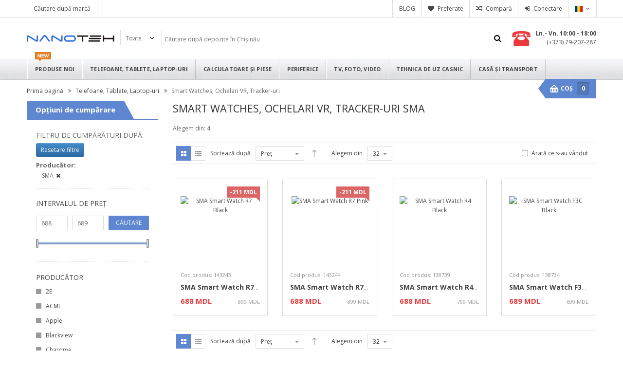

--- FILE ---
content_type: text/html; charset=UTF-8
request_url: https://nanoteh.md/ro/laptopuri-tablete-telefoane/smart-watches-tracker-uri-bratari-ochelari-vr/?b=9126
body_size: 17165
content:
<!DOCTYPE html>
<html lang="ro">
<head>
<meta name="format-detection" content="telephone=no">
<meta http-equiv="Content-Type" content="text/html; charset=utf-8">
<title>Smart Watches, Ochelari VR, Tracker-uri SMA — cumpără la Nanoteh</title>
<meta name="description" content="Magazin online Nanoteh - o gamă largă de smart watches, trackere, brăţări la preturi mici, livrare rapidă la Chişinău.">
<meta name="keywords" content="Smart Watches, Trackere, Brăţări">
<meta name="viewport" content="width=device-width, initial-scale=1.0, user-scalable=no">
<meta name="theme-color" content="#7292CE">
<link rel="stylesheet" type="text/css" href="//nanoteh.md/css/bootstrap.css" media="all">
<link rel="stylesheet" type="text/css" href="//nanoteh.md/css/bootstrap-theme.min.css" media="all">
<link rel="stylesheet" type="text/css" href="//nanoteh.md/css/cartpro.css" media="all">
<link rel="stylesheet" type="text/css" href="//nanoteh.md/css/animate.css">
<link rel="stylesheet" href="https://cdnjs.cloudflare.com/ajax/libs/font-awesome/4.2.0/css/font-awesome.css" integrity="sha512-YTuMx+CIxXa1l+j5aDPm98KFbVcYFNhlr2Auha3pwjHCF1lLbY9/ITQQlsUzdM1scW45kHC5KNib4mNa1IFvJg==" crossorigin="anonymous" referrerpolicy="no-referrer" />
<link rel="stylesheet" href="//fonts.googleapis.com/css?family=Open+Sans:400,600,700&amp;subset=latin,cyrillic">
<link rel="stylesheet" type="text/css" href="//nanoteh.md/css/theme-blue.css?v=1764329469">
<!--script src="//ajax.googleapis.com/ajax/libs/jquery/2.1.3/jquery.min.js"></script-->
<script src="//nanoteh.md/js/jquery.min.js"></script>
<script src="//nanoteh.md/js/jquery.fancybox.js"></script>
<script src="//nanoteh.md/js/bootstrap.min.js"></script>

<link rel="alternate" hreflang="en" href="/en/laptops-tablets-phones/smart-watches-bracelets-trackers-vr/?b=9126">
<link rel="alternate" hreflang="ru" href="/ru/%D0%BD%D0%BE%D1%83%D1%82%D0%B1%D1%83%D0%BA%D0%B8-%D0%BF%D0%BB%D0%B0%D0%BD%D1%88%D0%B5%D1%82%D1%8B-%D1%82%D0%B5%D0%BB%D0%B5%D1%84%D0%BE%D0%BD%D1%8B/%D1%83%D0%BC%D0%BD%D1%8B%D0%B5-%D1%87%D0%B0%D1%81%D1%8B-%D0%B1%D1%80%D0%B0%D1%81%D0%BB%D0%B5%D1%82%D1%8B-%D1%82%D1%80%D0%B5%D0%BA%D0%B5%D1%80%D1%8B-vr-%D0%BE%D1%87%D0%BA%D0%B8/?b=9126"><script src="//nanoteh.md/assets/dist/runtime.467f409d.js"></script><script src="//nanoteh.md/assets/dist/166.ef34c5ff.js"></script><script src="//nanoteh.md/assets/dist/app.8bc04d15.js"></script><link rel="stylesheet" type="text/css" href="//nanoteh.md/assets/dist/app.3919ce86.css" />
<meta property="og:title" content="Smart Watches, Ochelari VR, Tracker-uri SMA — cumpără la Nanoteh">
<meta property="og:image" content="https://nanoteh.md/radix/img/categories/44.jpg">
<meta property="og:site_name" content="Nanoteh">
<meta property="og:description" content="Magazin online Nanoteh - o gamă largă de smart watches, trackere, brăţări la preturi mici, livrare rapidă la Chişinău.">
<meta property="og:image" content="https://nanoteh.md/radix/img/items/20211103/17/6182a50113dde-202111031704.jpg">
<meta property="og:image" content="https://nanoteh.md/radix/img/items/20211103/17/6182a5037e7ed-202111031704.jpg">
<meta property="og:image" content="https://nanoteh.md/radix/img/items/20211104/11/6183a1e7c6e25-202111041103.jpg">
<meta property="og:image" content="https://nanoteh.md/radix/img/items/20211109/10/618a33c960d83-202111091039.jpg">

<script src="//nanoteh.md/js/prototype/prototype.js"></script>
<script src="//nanoteh.md/js/scriptaculous/builder.js"></script>
<script src="//nanoteh.md/js/scriptaculous/effects.js"></script>
<script src="//nanoteh.md/js/scriptaculous/dragdrop.js"></script>
<script src="//nanoteh.md/js/scriptaculous/controls.js"></script>
<script src="//nanoteh.md/js/scriptaculous/slider.js"></script>
<style>
.seo-about {
    max-height: 133px;
    padding: 5px 20px 0 20px;
    overflow-y: auto;
}

.full-text {
    max-height: unset;
}

.seo-about h1 {
    font-size: 24px;
}

.seo-about h2 {
    font-size: 18px;
}

.seo-about h3 {
    font-size: 16px;
}
.seo-about .marker {
    background: #FFFF00;
}
.seo-about p {
    padding-top: 10px;
    padding-bottom: 10px;
}
.seo-about cite {
    font-style: italic;
}

.seo-about ins {
    text-decoration: none;
}
</style>
<script type="application/ld+json">
{
    "@context": "https://schema.org",
    "@type": "CollectionPage",
    "name": "Smart Watches, Ochelari VR, Tracker-uri",
    "mainEntity": {
        "@type": "ItemList",
        "name": "Smart Watches, Ochelari VR, Tracker-uri",
        "itemListElement": [
            {
                "@type": "Product",
                "name": "SMA Smart Watch R7 Black",
                "image": "https://nanoteh.md/radix/img/items/20211103/17/6182a50113dde-202111031704.jpg",
                "offers": {
                    "@type": "Offer",
                    "availability": "https://schema.org/InStock",
                    "price": "688",
                    "priceCurrency": "MDL"
                }
            },
            {
                "@type": "Product",
                "name": "SMA Smart Watch R7 Pink",
                "image": "https://nanoteh.md/radix/img/items/20211103/17/6182a5037e7ed-202111031704.jpg",
                "offers": {
                    "@type": "Offer",
                    "availability": "https://schema.org/InStock",
                    "price": "688",
                    "priceCurrency": "MDL"
                }
            },
            {
                "@type": "Product",
                "name": "SMA Smart Watch R4 Black",
                "image": "https://nanoteh.md/radix/img/items/20211104/11/6183a1e7c6e25-202111041103.jpg",
                "offers": {
                    "@type": "Offer",
                    "availability": "https://schema.org/InStock",
                    "price": "688",
                    "priceCurrency": "MDL"
                }
            },
            {
                "@type": "Product",
                "name": "SMA Smart Watch F3C Black",
                "image": "https://nanoteh.md/radix/img/items/20211109/10/618a33c960d83-202111091039.jpg",
                "offers": {
                    "@type": "Offer",
                    "availability": "https://schema.org/InStock",
                    "price": "689",
                    "priceCurrency": "MDL"
                }
            }
        ]
    }
}
</script>

<script>
jQuery(document).ready(function($){
    $(".seo-about").on("click", function(e){
        $(".seo-about").toggleClass("full-text");
        e.preventDefault();
    });
});
</script>

<link rel="canonical" href="https://nanoteh.md/ro/laptopuri-tablete-telefoane/smart-watches-tracker-uri-bratari-ochelari-vr" />
<script>
	var label_delete_confirmation = "Sigur doriţi să eliminaţi acest produs din coş?";
	var label_submit_confirmation = "Sigur doriţi să executaţi această acţiune?";
    var label_show_more = "Mai multe";
    var label_show_less = "Ascunde";
</script>
<script src="//nanoteh.md/js/main.js?v=1765027173"></script>
<script src="//nanoteh.md/js/hideMaxListItem.js?v=2"></script>
</head>
<body id="bd">
<div id="yt_wrapper">
<div id="yt_header" class="yt-header wrap">
		     
<div class="header-default">
	<div class="yt-header-top">
		<div class="container">
			<div class="row">
				<div class="col-lg-5 col-md-4 sl-header-text"><div class="block-action-header top-link-account pull-left"><ul><li><a title="Lista brand" href="https://nanoteh.md/ro/brand"><p>Căutare după marcă</p></a></li><li class="hidden-md"><span>&nbsp</span></li></ul></div></div>
				
				<div class="col-lg-7 col-md-8 top-links-action">
<div class="block-action-header language-switcher">
        <div class="language-active"><div>
        
        <span title="Română">
        <img  alt="Română" class="language-switcher-selected-img" src="/img/flags/ro.svg" loading="lazy"/>
        <!--Română-->
        </span>
    </div>
    
    <ul>
        <li>
        <a href="//nanoteh.md/ro/laptopuri-tablete-telefoane/smart-watches-tracker-uri-bratari-ochelari-vr/?b=9126" class="selected" " title="Română">
            <img alt="Română" src="/img/flags/ro.svg" style="" loading="lazy"/> Română
        </a>
        </li>
        <li>
        <a href="//nanoteh.md/ru/%D0%BD%D0%BE%D1%83%D1%82%D0%B1%D1%83%D0%BA%D0%B8-%D0%BF%D0%BB%D0%B0%D0%BD%D1%88%D0%B5%D1%82%D1%8B-%D1%82%D0%B5%D0%BB%D0%B5%D1%84%D0%BE%D0%BD%D1%8B/%D1%83%D0%BC%D0%BD%D1%8B%D0%B5-%D1%87%D0%B0%D1%81%D1%8B-%D0%B1%D1%80%D0%B0%D1%81%D0%BB%D0%B5%D1%82%D1%8B-%D1%82%D1%80%D0%B5%D0%BA%D0%B5%D1%80%D1%8B-vr-%D0%BE%D1%87%D0%BA%D0%B8/?b=9126"  "title="Русский">
            <img alt="Русский" src="/img/flags/ru.svg" loading="lazy"/> Русский
        </a>
        </li>
        <li>
        <a href="//nanoteh.md/en/laptops-tablets-phones/smart-watches-bracelets-trackers-vr/?b=9126" " title="English">
            <img alt="English" src="/img/flags/en.svg" loading="lazy"/> English
        </a>
        </li>
    </ul>
</div>
</div>				
					<div class="block-action-header top-link-account login-link">
						<ul>
							<li><a href="https://nanoteh.md/ro/signin/?r=laptopuri-tablete-telefoane%2Fsmart-watches-tracker-uri-bratari-ochelari-vr%2F" class="login-btn" title="Conectare">Conectare</a></li>
                        </ul>
					</div><div class="block-action-header top-link-account compare-link"><ul><li><a class="compare-btn hidden-xs" href="https://nanoteh.md/ro/compare">Compară <span class="container-clist"></span></a></li></ul></div><div class="block-action-header top-link-account wishlist-link"><ul><li><a class="wishlist-btn hidden-xs" href="https://nanoteh.md/ro/favorites">Preferate <span class="container-flist"></span></a></li></ul></div><div class="block-action-header top-link-account wishlist-link"><ul><li><a class="hidden-xs" href="https://nanoteh.md/ro/blog">BLOG</a></li></ul></div><div class="action-mobile">
                        <div class="block-action-header top-link-account login-link login-mobile-btn">
							<ul>
								<li>
								    <a title="Contul Meu" href="#" style="text-indent: 0"><i class="fa fa-user"></i></a>
								</li>
							</ul>
                            <div class="dropdown-mobile">
								<ul class="links">
									<li><a title="Conectare" href="https://nanoteh.md/ro/signin">Conectare</a></li>
                                    <li><a title="Preferate" href="https://nanoteh.md/ro/favorites">Preferate</a></li>
                                    <li><a title="Compară" href="https://nanoteh.md/ro/compare">Compară</a></li>
                                </ul>
                            </div>
						</div></div><div class="hidden-xl hidden-lg hidden-md text-center top-logo-mobile" >
<a title="Nanoteh" href="https://nanoteh.md/ro"><img alt="Nanoteh" src="/img/common/logo/logo_18.png" loading="lazy"/></a>
</div>
				</div>
			</div>
		</div>
	</div>
	
	<div class="yt-header-middle">
		<div class="container">
			<div class="container-header">
            
                <div class="logo-wrapper hidden-sm">
					<a title="Nanoteh" href="https://nanoteh.md/ro" class="hidden-sm hidden-xs">Nanoteh</a>
					
					<ul>
					    <li><p><a href="https://nanoteh.md/ro/info/contacts/">Ln.- Vn. 10:00 - 18:00</a></p></li>
					    <li>
					        <a href="tel:+37379207287">
                                <i class="fa fa-phone"></i>
                                (+373) 79-207-287
                            </a>
                        </li>
                    </ul>
				</div>
            
				<div class="search-pro">
						<div class="sm-serachbox-pro">
		<div class="sm-searbox-content">
			<form id="search-mini-form" action="https://nanoteh.md/ro" method="get">
				<div class="form-search">
				    <div class="cat-wrapper">
						<div class="selector" id="uniform-cat"><span>Toate</span>
                        <select id="cat" name="cat" class="jqtransformdone">
                            <option value="0" selected>Toate</option><optgroup label="Telefoane, Tablete, Laptop-uri"><option value="7">MacBook, Laptop-uri, Ultrabooks</option><option value="60">iPad, Tablete, E-readere</option><option value="10">iPhone, Smartphone-uri, Telefoane mobile</option><option value="44">Smart Watches, Ochelari VR, Tracker-uri</option><option value="29">Boxe, Home Theater</option><option value="62">Tablete Grafice</option><option value="64">Vinyl, Radio, MP3 player, Reportofoane</option><option value="61">Stand-uri şi coolerpad-uri</option><option value="36">Genti, Huse, Rucsacuri, Portofolii</option><option value="98">Huse, Sticla de protectie, Accesorii</option><option value="37">Căşti fără fir, Bluetooth</option><option value="93">Casti, Microfoane, Headseturi</option><option value="15">Power Bank</option><option value="97">Piese, USB HUB, Staţie dokking</option></optgroup><optgroup label="Calculatoare şi Piese"><option value="17">Procesoare AMD / INTEL</option><option value="24">Sisteme de răcire, Paste termice</option><option value="16">Placa de bază pentru AMD / Intel</option><option value="18">Memorie DDR DIMM / SODIMM</option><option value="20">Plăci Grafice, GPU Adaptoare</option><option value="100">Hard Disk-uri, SSD, Carcase externe, USB</option><option value="71">Surse de alimentare, Carcase</option><option value="8">iMac, Calculatoare, Servere, Monoblocuri</option><option value="11">Monitoare, Display-uri</option><option value="286">Suporturi pentru monitoare</option><option value="14">Internet, Wi-Fi, NAS, NVR, Modem, Router</option><option value="294">Seturi de căşti, Boxe, Camere web</option><option value="23">Tastaturi, Mouse-uri, Trackpaduri, Covorasi</option><option value="41">Gamepad, Joystick, Volane</option><option value="233">Windows, Antivirus, Office, Programe</option><option value="117">Service center, Livrare, Hosting</option><option value="67">Cabluri, Adaptoare, Controlere</option><option value="293">Hub-uri USB</option><option value="70">Plăci de sunet, Tunere TV / FM</option><option value="19">Unităţi CD / DVD / Blu-Ray</option><option value="12">Componente pentru Server, Cabinete</option></optgroup><optgroup label="Periferice"><option value="162">Console de jocuri, Jucării</option><option value="206">Mese</option><option value="287">NAS, NVR</option><option value="72">Telefoane fără fir, IP telefonie, Faxurile</option><option value="40">Imprimante, MFD, Copiatoare, Scanere</option><option value="91">ABS, Cartuşe, Cerneală, Toner, CISS</option><option value="104">Hârtie, Hârtie foto, Hârtie termică</option><option value="102">Instrumente, Cleaners, Aer comprimat</option><option value="160">Fotolii de joc, Scaune</option><option value="103">Сalculatoare, Organizer</option><option value="113">UPS, Generatoare, Acumulatoare UPS</option><option value="53">Stabilizatoare de tensiune</option><option value="115">Filtre de reţea, Prelungitoare</option><option value="105">Shreddere</option></optgroup><optgroup label="TV, Foto, Video"><option value="30">Televizoare, Smart TV, Monitoare curbate</option><option value="38">Proiectoare, Tablă interactiva</option><option value="126">Aparate Foto, Obiective</option><option value="145">Camera de acţiune, Camere de filmat</option><option value="150">Drone, Piese, Multicopter</option><option value="95">Camere WEB / IP / CLOUD</option><option value="148">Binocluri, Telescoape, Microscoape</option><option value="110">Suporturi pentru Monitoare / TV-uri</option><option value="78">Accesorii pentru proiectoare, Ecrane</option><option value="45">Foto / Video Accesorii</option><option value="39">Media Playere, Omnicast, Apple TV</option><option value="101">Stick-uri de memorie, Card Reader-e, Discuri</option><option value="65">Aer comprimat, Cleaner-uri</option><option value="111">Baterii, Acumulatoare, Încărcătoare</option></optgroup><optgroup label="Tehnica de uz casnic"><option value="267">Aparate de cafea, Rasnite de cafea</option><option value="276">Fierbator de apă, Termopot</option><option value="234">Grill şi Toaster</option><option value="223">Multicooker, Maşini de copt pâine</option><option value="302">Friteuze şi Aparate de gatit cu aburi</option><option value="235">Mixer, Blender, Robot de bucătărie</option><option value="248">Storcător de fructe şi Maşini de tocat carne</option><option value="210">Cuptoare cu microunde</option><option value="215">Hote</option><option value="217">Aragazuri şi Cuptoare</option><option value="243">Frigidere şi Congelator</option><option value="214">Maşini de spălat vase</option><option value="220">Cântare de bucătărie</option><option value="251">Veselă, Accesorii de bucătărie</option><option value="308">Încalzitor de apă</option><option value="278">Aer condiţionat şi Recuperatoare</option><option value="303">Şeminee şi Încălzitoare</option><option value="304">Maşini de spălat şi uscat</option><option value="237">Fiare de călcat şi Generator de Aburi</option><option value="277">Curaţitor cu abur şi Ştergătoarele de parbriz</option><option value="240">Aspiratoare, lustruirea, Matura Electrica</option></optgroup><optgroup label="Casă şi transport"><option value="263">Casa Inteligentă</option><option value="179">Securitate, Cusut</option><option value="309">Piscine şi accesorii</option><option value="238">Sănătate şi Frumuseţe</option><option value="256">Îngrijirea părului</option><option value="151">Iluminare, Lămpi</option><option value="168">Cântare de podea</option><option value="241">Purificator de aer</option><option value="273">Ventilatoare</option><option value="172">Pompe</option><option value="307">Masina de tuns iarba</option><option value="202">Sisteme de irigare</option><option value="175">Accesorii, Produse chimice</option><option value="28">Echo sounder-uri şi Generatoare de hartă</option><option value="174">Curatitor cu Apa</option><option value="164">Monowheels, GyroScooter, Biciclete</option><option value="281">Camere auto	şi Camera de acţiune</option><option value="265">Car Holders & FM Modulators</option><option value="242">Radare şi Sisteme de navigaţie GPS</option><option value="279">Încărcătoare şi Convertoare de tensiune</option><option value="155">Discount, Second Hand</option></optgroup>
						</select></div>
					</div>
                    <button type="submit" title="Căutare" class="fa fa-search button-search-pro form-button"></button>
					<div class="input-search"> 
						<input
						    size="30"
						    id="search"
						    type="text"
						    name="q"
						    class="input-text"
						    placeholder="Căutare după depozite în Chişinău"
						    value=""
						    minlength="2"
                        >
					</div>
					<div id="search_autocomplete" class="search-autocomplete" style="display: none;"></div>
				</div>
			</form>
		</div>
							</div>
				</div>
				
				<div class="hot-line">
					<div class="hot-lilne-wrapper">
						<h2><p><a href="https://nanoteh.md/ro/info/contacts/">Ln.- Vn. 10:00 - 18:00</a></p></h2>
						<a href="tel:+37379207287" title="Apel: (+373) 79-207-287"> (+373) 79-207-287</a>
					</div>
                </div>
			</div>
		</div>
	</div>

	<div class="yt-header-under">
    <div class="container">
			<div class="row yt-header-under-wrap">
				<div class="yt-main-menu col-md-12">
					<div id="yt-responsivemenu" class="yt-responsivemenu">
					<button type="button" class="btn btn-navbar collapsed fa fa-navicon" data-toggle="collapse" data-target=".nav-collapse"></button>
	<div id="yt_resmenu_collapse" style="height: 0px;" class="nav-collapse collapse">
		<ul class="nav-menu clearfix">
			<li>
			<a href="https://nanoteh.md/ro" title="Prima pagină Nanoteh">
			<img src="/img/common/icons/mobile-menu/1-home.svg" class="mobile-menu-icon" loading="lazy"/>
			<span>Prima pagină</span>
			</a>
			</li>
			<li>
			<a href="https://nanoteh.md/ro/latest">
			<img src="/img/common/icons/mobile-menu/2-new-products.svg" class="mobile-menu-icon" loading="lazy"/>
			<span>Produse noi</span>
			</a>
			</li>
			<li>
<a href="https://nanoteh.md/ro/laptopuri-tablete-telefoane">
<img src="/img/common/icons/mobile-menu/3.svg" class="mobile-menu-icon" loading="lazy"/>
<span>Telefoane, Tablete, Laptop-uri</span>
</a>
</li><li>
<a href="https://nanoteh.md/ro/calculatoare-servere-piese">
<img src="/img/common/icons/mobile-menu/4.svg" class="mobile-menu-icon" loading="lazy"/>
<span>Calculatoare şi Piese</span>
</a>
</li><li>
<a href="https://nanoteh.md/ro/periferice-echipamente-de-birou">
<img src="/img/common/icons/mobile-menu/5-perif2.svg" class="mobile-menu-icon" loading="lazy"/>
<span>Periferice</span>
</a>
</li><li>
<a href="https://nanoteh.md/ro/tv-foto-video">
<img src="/img/common/icons/mobile-menu/6-tv.svg" class="mobile-menu-icon" loading="lazy"/>
<span>TV, Foto, Video</span>
</a>
</li><li>
<a href="https://nanoteh.md/ro/tehnica-de-uz-casnic">
<img src="/img/common/icons/mobile-menu/7-uz-casnic.svg" class="mobile-menu-icon" loading="lazy"/>
<span>Tehnica de uz casnic</span>
</a>
</li><li>
<a href="https://nanoteh.md/ro/acas%C4%83-transport">
<img src="/img/common/icons/mobile-menu/8-casa.svg" class="mobile-menu-icon" loading="lazy"/>
<span>Casă şi transport</span>
</a>
</li>
 		</ul>
	</div>
	<a class="btn-search-mobile fa fa-search" href="javascript:void(0)" title="Căutare"></a>
	</div>

<div class="yt-menu">
	<div class="css_effect sm_megamenu_wrapper_horizontal_menu sambar" id="sm_megamenu_menu">
		<div class="sambar-inner">
			<ul class="sm-megamenu-hover sm_megamenu_menu sm_megamenu_menu_black" data-jsapi="on">
				<li class="rw-url home-item-parent other-toggle sm_megamenu_lv1 sm_megamenu_drop parent">
					<a class="sm_megamenu_head sm_megamenu_nodrop" href="https://nanoteh.md/ro/latest" id="sm_megamenu_35">
						<span class="item-icon item-new"></span>
						<span class="sm_megamenu_icon sm_megamenu_nodesc">
							<span class="sm_megamenu_title">
							Produse noi
							</span>
						</span>
					</a>
				</li>
	<li class="mobile-item-parent other-toggle sm_megamenu_lv1 sm_megamenu_drop parent">
		<a class="sm_megamenu_head sm_megamenu_drop" id="sm_megamenu_2" href="javascript:void(0);"><span class="sm_megamenu_icon sm_megamenu_nodesc">
				<span class="sm_megamenu_title">Telefoane, Tablete, Laptop-uri</span>
			</span>
		</a>
<div class="sm-megamenu-child sm_megamenu_dropdown_6columns">	
	<div class="sm_megamenu_col_6 sm_megamenu_firstcolumn mobile-item">
					<div class="sm_megamenu_item">
						<a class="sm_megamenu_nodrop" href="https://nanoteh.md/ro/laptopuri-tablete-telefoane/macbook-laptopuri-netbookuri-ultrabooks"><img height=80 src="//nanoteh.md/radix/img/categories/7.jpg" alt="MacBook, Laptop-uri, Ultrabooks" loading="lazy">
							<span class="sm_megamenu_title_lv3">MacBook, Laptop-uri, Ultrabooks</span>
						</a>
					</div>
					<div class="sm_megamenu_item">
						<a class="sm_megamenu_nodrop" href="https://nanoteh.md/ro/laptopuri-tablete-telefoane/ipad-tablete-e-readere"><img height=80 src="//nanoteh.md/radix/img/categories/60.jpg" alt="iPad, Tablete, E-readere" loading="lazy">
							<span class="sm_megamenu_title_lv3">iPad, Tablete, E-readere</span>
						</a>
					</div>
					<div class="sm_megamenu_item">
						<a class="sm_megamenu_nodrop" href="https://nanoteh.md/ro/laptopuri-tablete-telefoane/iphone-smartphone-uri-telefoane-mobile"><img height=80 src="//nanoteh.md/radix/img/categories/10.jpg" alt="iPhone, Smartphone-uri, Telefoane mobile" loading="lazy">
							<span class="sm_megamenu_title_lv3">iPhone, Smartphone-uri, Telefoane mobile</span>
						</a>
					</div>
					<div class="sm_megamenu_item">
						<a class="sm_megamenu_nodrop" href="https://nanoteh.md/ro/laptopuri-tablete-telefoane/smart-watches-tracker-uri-bratari-ochelari-vr"><img height=80 src="//nanoteh.md/radix/img/categories/44.jpg" alt="Smart Watches, Ochelari VR, Tracker-uri" loading="lazy">
							<span class="sm_megamenu_title_lv3">Smart Watches, Ochelari VR, Tracker-uri</span>
						</a>
					</div>
					<div class="sm_megamenu_item">
						<a class="sm_megamenu_nodrop" href="https://nanoteh.md/ro/laptopuri-tablete-telefoane/boxe-home-theater"><img height=80 src="//nanoteh.md/radix/img/categories/29.jpg" alt="Boxe, Home Theater" loading="lazy">
							<span class="sm_megamenu_title_lv3">Boxe, Home Theater</span>
						</a>
					</div>
					<div class="sm_megamenu_item">
						<a class="sm_megamenu_nodrop" href="https://nanoteh.md/ro/laptopuri-tablete-telefoane/tablete-grafice"><img height=80 src="//nanoteh.md/radix/img/categories/62.jpg" alt="Tablete Grafice" loading="lazy">
							<span class="sm_megamenu_title_lv3">Tablete Grafice</span>
						</a>
					</div>
					<div class="sm_megamenu_item">
						<a class="sm_megamenu_nodrop" href="https://nanoteh.md/ro/laptopuri-tablete-telefoane/vinyl-ipod-mp3-player-reportofoane"><img height=80 src="//nanoteh.md/radix/img/categories/64.jpg" alt="Vinyl, Radio, MP3 player, Reportofoane" loading="lazy">
							<span class="sm_megamenu_title_lv3">Vinyl, Radio, MP3 player, Reportofoane</span>
						</a>
					</div>
					<div class="sm_megamenu_item">
						<a class="sm_megamenu_nodrop" href="https://nanoteh.md/ro/laptopuri-tablete-telefoane/standuri-si-coolerpaduri"><img height=80 src="//nanoteh.md/radix/img/categories/61.jpg" alt="Stand-uri şi coolerpad-uri" loading="lazy">
							<span class="sm_megamenu_title_lv3">Stand-uri şi coolerpad-uri</span>
						</a>
					</div>
					<div class="sm_megamenu_item">
						<a class="sm_megamenu_nodrop" href="https://nanoteh.md/ro/laptopuri-tablete-telefoane/genti-huse-rucsacuri-portofolii"><img height=80 src="//nanoteh.md/radix/img/categories/36.jpg" alt="Genti, Huse, Rucsacuri, Portofolii" loading="lazy">
							<span class="sm_megamenu_title_lv3">Genti, Huse, Rucsacuri, Portofolii</span>
						</a>
					</div>
					<div class="sm_megamenu_item">
						<a class="sm_megamenu_nodrop" href="https://nanoteh.md/ro/laptopuri-tablete-telefoane/huse-sticla-de-protectie-accesorii"><img height=80 src="//nanoteh.md/radix/img/categories/98.jpg" alt="Huse, Sticla de protectie, Accesorii" loading="lazy">
							<span class="sm_megamenu_title_lv3">Huse, Sticla de protectie, Accesorii</span>
						</a>
					</div>
					<div class="sm_megamenu_item">
						<a class="sm_megamenu_nodrop" href="https://nanoteh.md/ro/laptopuri-tablete-telefoane/casti-fara-fir-bluetooth"><img height=80 src="//nanoteh.md/radix/img/categories/37.jpg" alt="Căşti fără fir, Bluetooth" loading="lazy">
							<span class="sm_megamenu_title_lv3">Căşti fără fir, Bluetooth</span>
						</a>
					</div>
					<div class="sm_megamenu_item">
						<a class="sm_megamenu_nodrop" href="https://nanoteh.md/ro/laptopuri-tablete-telefoane/casti-microfoane-headseturi"><img height=80 src="//nanoteh.md/radix/img/categories/93.jpg" alt="Casti, Microfoane, Headseturi" loading="lazy">
							<span class="sm_megamenu_title_lv3">Casti, Microfoane, Headseturi</span>
						</a>
					</div>
					<div class="sm_megamenu_item">
						<a class="sm_megamenu_nodrop" href="https://nanoteh.md/ro/laptopuri-tablete-telefoane/power-bank"><img height=80 src="//nanoteh.md/radix/img/categories/15.jpg" alt="Power Bank" loading="lazy">
							<span class="sm_megamenu_title_lv3">Power Bank</span>
						</a>
					</div>
					<div class="sm_megamenu_item">
						<a class="sm_megamenu_nodrop" href="https://nanoteh.md/ro/laptopuri-tablete-telefoane/usb-hub-piese-statie-dokking"><img height=80 src="//nanoteh.md/radix/img/categories/97.jpg" alt="Piese, USB HUB, Staţie dokking" loading="lazy">
							<span class="sm_megamenu_title_lv3">Piese, USB HUB, Staţie dokking</span>
						</a>
					</div>
		<div class="close-sm-megamenu"><i class="fa fa-close"></i></div>
	</div>
	</li>
	<li class="mobile-item-parent other-toggle sm_megamenu_lv1 sm_megamenu_drop parent">
		<a class="sm_megamenu_head sm_megamenu_drop" id="sm_megamenu_3" href="javascript:void(0);"><span class="sm_megamenu_icon sm_megamenu_nodesc">
				<span class="sm_megamenu_title">Calculatoare şi Piese</span>
			</span>
		</a>
<div class="sm-megamenu-child sm_megamenu_dropdown_6columns">	
	<div class="sm_megamenu_col_6 sm_megamenu_firstcolumn mobile-item">
					<div class="sm_megamenu_item">
						<a class="sm_megamenu_nodrop" href="https://nanoteh.md/ro/calculatoare-servere-piese/procesoare-amd-intel"><img height=80 src="//nanoteh.md/radix/img/categories/17.jpg" alt="Procesoare AMD / INTEL" loading="lazy">
							<span class="sm_megamenu_title_lv3">Procesoare AMD / INTEL</span>
						</a>
					</div>
					<div class="sm_megamenu_item">
						<a class="sm_megamenu_nodrop" href="https://nanoteh.md/ro/calculatoare-servere-piese/sisteme-de-racire-grease-termic%C4%83-coolere"><img height=80 src="//nanoteh.md/radix/img/categories/24.jpg" alt="Sisteme de răcire, Paste termice" loading="lazy">
							<span class="sm_megamenu_title_lv3">Sisteme de răcire, Paste termice</span>
						</a>
					</div>
					<div class="sm_megamenu_item">
						<a class="sm_megamenu_nodrop" href="https://nanoteh.md/ro/calculatoare-servere-piese/placa-de-baz%C4%83-pentru-amd-intel"><img height=80 src="//nanoteh.md/radix/img/categories/16.jpg" alt="Placa de bază pentru AMD / Intel" loading="lazy">
							<span class="sm_megamenu_title_lv3">Placa de bază pentru AMD / Intel</span>
						</a>
					</div>
					<div class="sm_megamenu_item">
						<a class="sm_megamenu_nodrop" href="https://nanoteh.md/ro/calculatoare-servere-piese/memorie-ddr-dimm-sodimm"><img height=80 src="//nanoteh.md/radix/img/categories/18.jpg" alt="Memorie DDR DIMM / SODIMM" loading="lazy">
							<span class="sm_megamenu_title_lv3">Memorie DDR DIMM / SODIMM</span>
						</a>
					</div>
					<div class="sm_megamenu_item">
						<a class="sm_megamenu_nodrop" href="https://nanoteh.md/ro/calculatoare-servere-piese/placi-grafice-gpu-adaptoare"><img height=80 src="//nanoteh.md/radix/img/categories/20.jpg" alt="Plăci Grafice, GPU Adaptoare" loading="lazy">
							<span class="sm_megamenu_title_lv3">Plăci Grafice, GPU Adaptoare</span>
						</a>
					</div>
					<div class="sm_megamenu_item">
						<a class="sm_megamenu_nodrop" href="https://nanoteh.md/ro/calculatoare-servere-piese/hard-disk-uri-ssd-carcase-externe"><img height=80 src="//nanoteh.md/radix/img/categories/100.jpg" alt="Hard Disk-uri, SSD, Carcase externe, USB" loading="lazy">
							<span class="sm_megamenu_title_lv3">Hard Disk-uri, SSD, Carcase externe, USB</span>
						</a>
					</div>
					<div class="sm_megamenu_item">
						<a class="sm_megamenu_nodrop" href="https://nanoteh.md/ro/calculatoare-servere-piese/surse-de-alimentare-carcase"><img height=80 src="//nanoteh.md/radix/img/categories/71.jpg" alt="Surse de alimentare, Carcase" loading="lazy">
							<span class="sm_megamenu_title_lv3">Surse de alimentare, Carcase</span>
						</a>
					</div>
					<div class="sm_megamenu_item">
						<a class="sm_megamenu_nodrop" href="https://nanoteh.md/ro/calculatoare-servere-piese/imac-all-in-one-monoblocuri-servere"><img height=80 src="//nanoteh.md/radix/img/categories/8.jpg" alt="iMac, Calculatoare, Servere, Monoblocuri" loading="lazy">
							<span class="sm_megamenu_title_lv3">iMac, Calculatoare, Servere, Monoblocuri</span>
						</a>
					</div>
					<div class="sm_megamenu_item">
						<a class="sm_megamenu_nodrop" href="https://nanoteh.md/ro/calculatoare-servere-piese/monitoare-display-uri"><img height=80 src="//nanoteh.md/radix/img/categories/11.jpg" alt="Monitoare, Display-uri" loading="lazy">
							<span class="sm_megamenu_title_lv3">Monitoare, Display-uri</span>
						</a>
					</div>
					<div class="sm_megamenu_item">
						<a class="sm_megamenu_nodrop" href="https://nanoteh.md/ro/calculatoare-servere-piese/suporturi-monitoare"><img height=80 src="//nanoteh.md/radix/img/categories/286.jpg" alt="Suporturi pentru monitoare" loading="lazy">
							<span class="sm_megamenu_title_lv3">Suporturi pentru monitoare</span>
						</a>
					</div>
					<div class="sm_megamenu_item">
						<a class="sm_megamenu_nodrop" href="https://nanoteh.md/ro/calculatoare-servere-piese/accesorii-echipamente-de-retea-nas-nvr-powerline"><img height=80 src="//nanoteh.md/radix/img/categories/14.jpg" alt="Internet, Wi-Fi, NAS, NVR, Modem, Router" loading="lazy">
							<span class="sm_megamenu_title_lv3">Internet, Wi-Fi, NAS, NVR, Modem, Router</span>
						</a>
					</div>
					<div class="sm_megamenu_item">
						<a class="sm_megamenu_nodrop" href="https://nanoteh.md/ro/calculatoare-servere-piese/boxe-c%C4%83%C5%9Fti-camere-web"><img height=80 src="//nanoteh.md/radix/img/categories/294.jpg" alt="Seturi de căşti, Boxe, Camere web" loading="lazy">
							<span class="sm_megamenu_title_lv3">Seturi de căşti, Boxe, Camere web</span>
						</a>
					</div>
					<div class="sm_megamenu_item">
						<a class="sm_megamenu_nodrop" href="https://nanoteh.md/ro/calculatoare-servere-piese/tastaturi-mouse-uri-trackpad-uri-covorasi"><img height=80 src="//nanoteh.md/radix/img/categories/23.jpg" alt="Tastaturi, Mouse-uri, Trackpaduri, Covorasi" loading="lazy">
							<span class="sm_megamenu_title_lv3">Tastaturi, Mouse-uri, Trackpaduri, Covorasi</span>
						</a>
					</div>
					<div class="sm_megamenu_item">
						<a class="sm_megamenu_nodrop" href="https://nanoteh.md/ro/calculatoare-servere-piese/gamepad-joystick-volane"><img height=80 src="//nanoteh.md/radix/img/categories/41.jpg" alt="Gamepad, Joystick, Volane" loading="lazy">
							<span class="sm_megamenu_title_lv3">Gamepad, Joystick, Volane</span>
						</a>
					</div>
					<div class="sm_megamenu_item">
						<a class="sm_megamenu_nodrop" href="https://nanoteh.md/ro/calculatoare-servere-piese/programe"><img height=80 src="//nanoteh.md/radix/img/categories/233.jpg" alt="Windows, Antivirus, Office, Programe" loading="lazy">
							<span class="sm_megamenu_title_lv3">Windows, Antivirus, Office, Programe</span>
						</a>
					</div>
					<div class="sm_megamenu_item">
						<a class="sm_megamenu_nodrop" href="https://nanoteh.md/ro/calculatoare-servere-piese/service-center-livrare-hosting"><img height=80 src="//nanoteh.md/radix/img/categories/117.jpg" alt="Service center, Livrare, Hosting" loading="lazy">
							<span class="sm_megamenu_title_lv3">Service center, Livrare, Hosting</span>
						</a>
					</div>
					<div class="sm_megamenu_item">
						<a class="sm_megamenu_nodrop" href="https://nanoteh.md/ro/calculatoare-servere-piese/cabluri-adaptoare-controlere"><img height=80 src="//nanoteh.md/radix/img/categories/67.jpg" alt="Cabluri, Adaptoare, Controlere" loading="lazy">
							<span class="sm_megamenu_title_lv3">Cabluri, Adaptoare, Controlere</span>
						</a>
					</div>
					<div class="sm_megamenu_item">
						<a class="sm_megamenu_nodrop" href="https://nanoteh.md/ro/calculatoare-servere-piese/huburi-usb"><img height=80 src="//nanoteh.md/radix/img/categories/293.jpg" alt="Hub-uri USB" loading="lazy">
							<span class="sm_megamenu_title_lv3">Hub-uri USB</span>
						</a>
					</div>
					<div class="sm_megamenu_item">
						<a class="sm_megamenu_nodrop" href="https://nanoteh.md/ro/calculatoare-servere-piese/placi-de-sunet-tunere-tv-fm"><img height=80 src="//nanoteh.md/radix/img/categories/70.jpg" alt="Plăci de sunet, Tunere TV / FM" loading="lazy">
							<span class="sm_megamenu_title_lv3">Plăci de sunet, Tunere TV / FM</span>
						</a>
					</div>
					<div class="sm_megamenu_item">
						<a class="sm_megamenu_nodrop" href="https://nanoteh.md/ro/calculatoare-servere-piese/unitati-cd-dvd-blu-ray"><img height=80 src="//nanoteh.md/radix/img/categories/19.jpg" alt="Unităţi CD / DVD / Blu-Ray" loading="lazy">
							<span class="sm_megamenu_title_lv3">Unităţi CD / DVD / Blu-Ray</span>
						</a>
					</div>
					<div class="sm_megamenu_item">
						<a class="sm_megamenu_nodrop" href="https://nanoteh.md/ro/calculatoare-servere-piese/componente-pentru-server-cabinete"><img height=80 src="//nanoteh.md/radix/img/categories/12.jpg" alt="Componente pentru Server, Cabinete" loading="lazy">
							<span class="sm_megamenu_title_lv3">Componente pentru Server, Cabinete</span>
						</a>
					</div>
		<div class="close-sm-megamenu"><i class="fa fa-close"></i></div>
	</div>
	</li>
	<li class="mobile-item-parent other-toggle sm_megamenu_lv1 sm_megamenu_drop parent">
		<a class="sm_megamenu_head sm_megamenu_drop" id="sm_megamenu_4" href="javascript:void(0);"><span class="sm_megamenu_icon sm_megamenu_nodesc">
				<span class="sm_megamenu_title">Periferice</span>
			</span>
		</a>
<div class="sm-megamenu-child sm_megamenu_dropdown_6columns">	
	<div class="sm_megamenu_col_6 sm_megamenu_firstcolumn mobile-item">
					<div class="sm_megamenu_item">
						<a class="sm_megamenu_nodrop" href="https://nanoteh.md/ro/periferice-echipamente-de-birou/console-de-jocuri-jucarii"><img height=80 src="//nanoteh.md/radix/img/categories/162.jpg" alt="Console de jocuri, Jucării" loading="lazy">
							<span class="sm_megamenu_title_lv3">Console de jocuri, Jucării</span>
						</a>
					</div>
					<div class="sm_megamenu_item">
						<a class="sm_megamenu_nodrop" href="https://nanoteh.md/ro/periferice-echipamente-de-birou/mese"><img height=80 src="//nanoteh.md/radix/img/categories/206.jpg" alt="Mese" loading="lazy">
							<span class="sm_megamenu_title_lv3">Mese</span>
						</a>
					</div>
					<div class="sm_megamenu_item">
						<a class="sm_megamenu_nodrop" href="https://nanoteh.md/ro/periferice-echipamente-de-birou/nas-nvr"><img height=80 src="//nanoteh.md/radix/img/categories/287.jpg" alt="NAS, NVR" loading="lazy">
							<span class="sm_megamenu_title_lv3">NAS, NVR</span>
						</a>
					</div>
					<div class="sm_megamenu_item">
						<a class="sm_megamenu_nodrop" href="https://nanoteh.md/ro/periferice-echipamente-de-birou/telefoane-fara-fir-telefoane-faxurile-ip-echipament-voip"><img height=80 src="//nanoteh.md/radix/img/categories/72.jpg" alt="Telefoane fără fir, IP telefonie, Faxurile" loading="lazy">
							<span class="sm_megamenu_title_lv3">Telefoane fără fir, IP telefonie, Faxurile</span>
						</a>
					</div>
					<div class="sm_megamenu_item">
						<a class="sm_megamenu_nodrop" href="https://nanoteh.md/ro/periferice-echipamente-de-birou/imprimante-mfd-copiatoare-scanere"><img height=80 src="//nanoteh.md/radix/img/categories/40.jpg" alt="Imprimante, MFD, Copiatoare, Scanere" loading="lazy">
							<span class="sm_megamenu_title_lv3">Imprimante, MFD, Copiatoare, Scanere</span>
						</a>
					</div>
					<div class="sm_megamenu_item">
						<a class="sm_megamenu_nodrop" href="https://nanoteh.md/ro/periferice-echipamente-de-birou/abs-cartuse-cerneal%C4%83-toner-ciss"><img height=80 src="//nanoteh.md/radix/img/categories/91.jpg" alt="ABS, Cartuşe, Cerneală, Toner, CISS" loading="lazy">
							<span class="sm_megamenu_title_lv3">ABS, Cartuşe, Cerneală, Toner, CISS</span>
						</a>
					</div>
					<div class="sm_megamenu_item">
						<a class="sm_megamenu_nodrop" href="https://nanoteh.md/ro/periferice-echipamente-de-birou/hirtie-foto-termica"><img height=80 src="//nanoteh.md/radix/img/categories/104.jpg" alt="Hârtie, Hârtie foto, Hârtie termică" loading="lazy">
							<span class="sm_megamenu_title_lv3">Hârtie, Hârtie foto, Hârtie termică</span>
						</a>
					</div>
					<div class="sm_megamenu_item">
						<a class="sm_megamenu_nodrop" href="https://nanoteh.md/ro/periferice-echipamente-de-birou/instrumente-cleaners-aer-comprimat"><img height=80 src="//nanoteh.md/radix/img/categories/102.jpg" alt="Instrumente, Cleaners, Aer comprimat" loading="lazy">
							<span class="sm_megamenu_title_lv3">Instrumente, Cleaners, Aer comprimat</span>
						</a>
					</div>
					<div class="sm_megamenu_item">
						<a class="sm_megamenu_nodrop" href="https://nanoteh.md/ro/periferice-echipamente-de-birou/fotoliu-de-joc-scaune"><img height=80 src="//nanoteh.md/radix/img/categories/160.jpg" alt="Fotolii de joc, Scaune" loading="lazy">
							<span class="sm_megamenu_title_lv3">Fotolii de joc, Scaune</span>
						</a>
					</div>
					<div class="sm_megamenu_item">
						<a class="sm_megamenu_nodrop" href="https://nanoteh.md/ro/periferice-echipamente-de-birou/calculatoare-organizer"><img height=80 src="//nanoteh.md/radix/img/categories/103.jpg" alt="Сalculatoare, Organizer" loading="lazy">
							<span class="sm_megamenu_title_lv3">Сalculatoare, Organizer</span>
						</a>
					</div>
					<div class="sm_megamenu_item">
						<a class="sm_megamenu_nodrop" href="https://nanoteh.md/ro/periferice-echipamente-de-birou/ups-generatoare-acumulatoare"><img height=80 src="//nanoteh.md/radix/img/categories/113.jpg" alt="UPS, Generatoare, Acumulatoare UPS" loading="lazy">
							<span class="sm_megamenu_title_lv3">UPS, Generatoare, Acumulatoare UPS</span>
						</a>
					</div>
					<div class="sm_megamenu_item">
						<a class="sm_megamenu_nodrop" href="https://nanoteh.md/ro/periferice-echipamente-de-birou/stabilizatoare-de-tensiune"><img height=80 src="//nanoteh.md/radix/img/categories/53.jpg" alt="Stabilizatoare de tensiune" loading="lazy">
							<span class="sm_megamenu_title_lv3">Stabilizatoare de tensiune</span>
						</a>
					</div>
					<div class="sm_megamenu_item">
						<a class="sm_megamenu_nodrop" href="https://nanoteh.md/ro/periferice-echipamente-de-birou/filtre-de-retea-prelungitoare"><img height=80 src="//nanoteh.md/radix/img/categories/115.jpg" alt="Filtre de reţea, Prelungitoare" loading="lazy">
							<span class="sm_megamenu_title_lv3">Filtre de reţea, Prelungitoare</span>
						</a>
					</div>
					<div class="sm_megamenu_item">
						<a class="sm_megamenu_nodrop" href="https://nanoteh.md/ro/periferice-echipamente-de-birou/shreddere"><img height=80 src="//nanoteh.md/radix/img/categories/105.jpg" alt="Shreddere" loading="lazy">
							<span class="sm_megamenu_title_lv3">Shreddere</span>
						</a>
					</div>
		<div class="close-sm-megamenu"><i class="fa fa-close"></i></div>
	</div>
	</li>
	<li class="mobile-item-parent other-toggle sm_megamenu_lv1 sm_megamenu_drop parent">
		<a class="sm_megamenu_head sm_megamenu_drop" id="sm_megamenu_5" href="javascript:void(0);"><span class="sm_megamenu_icon sm_megamenu_nodesc">
				<span class="sm_megamenu_title">TV, Foto, Video</span>
			</span>
		</a>
<div class="sm-megamenu-child sm_megamenu_dropdown_6columns">	
	<div class="sm_megamenu_col_6 sm_megamenu_firstcolumn mobile-item">
					<div class="sm_megamenu_item">
						<a class="sm_megamenu_nodrop" href="https://nanoteh.md/ro/tv-foto-video/televizoare-smart-tv-monitoare-curbate"><img height=80 src="//nanoteh.md/radix/img/categories/30.jpg" alt="Televizoare, Smart TV, Monitoare curbate" loading="lazy">
							<span class="sm_megamenu_title_lv3">Televizoare, Smart TV, Monitoare curbate</span>
						</a>
					</div>
					<div class="sm_megamenu_item">
						<a class="sm_megamenu_nodrop" href="https://nanoteh.md/ro/tv-foto-video/proiectoare-tabl%C4%83-interactiva"><img height=80 src="//nanoteh.md/radix/img/categories/38.jpg" alt="Proiectoare, Tablă interactiva" loading="lazy">
							<span class="sm_megamenu_title_lv3">Proiectoare, Tablă interactiva</span>
						</a>
					</div>
					<div class="sm_megamenu_item">
						<a class="sm_megamenu_nodrop" href="https://nanoteh.md/ro/tv-foto-video/aparate-foto-obiective"><img height=80 src="//nanoteh.md/radix/img/categories/126.jpg" alt="Aparate Foto, Obiective" loading="lazy">
							<span class="sm_megamenu_title_lv3">Aparate Foto, Obiective</span>
						</a>
					</div>
					<div class="sm_megamenu_item">
						<a class="sm_megamenu_nodrop" href="https://nanoteh.md/ro/tv-foto-video/camere-de-filmat-camere-auto"><img height=80 src="//nanoteh.md/radix/img/categories/145.jpg" alt="Camera de acţiune, Camere de filmat" loading="lazy">
							<span class="sm_megamenu_title_lv3">Camera de acţiune, Camere de filmat</span>
						</a>
					</div>
					<div class="sm_megamenu_item">
						<a class="sm_megamenu_nodrop" href="https://nanoteh.md/ro/tv-foto-video/drone-piese-multicopter"><img height=80 src="//nanoteh.md/radix/img/categories/150.jpg" alt="Drone, Piese, Multicopter" loading="lazy">
							<span class="sm_megamenu_title_lv3">Drone, Piese, Multicopter</span>
						</a>
					</div>
					<div class="sm_megamenu_item">
						<a class="sm_megamenu_nodrop" href="https://nanoteh.md/ro/tv-foto-video/camere-web-ip-cloud"><img height=80 src="//nanoteh.md/radix/img/categories/95.jpg" alt="Camere WEB / IP / CLOUD" loading="lazy">
							<span class="sm_megamenu_title_lv3">Camere WEB / IP / CLOUD</span>
						</a>
					</div>
					<div class="sm_megamenu_item">
						<a class="sm_megamenu_nodrop" href="https://nanoteh.md/ro/tv-foto-video/binocluri-monoclu-telescoape-microscoape"><img height=80 src="//nanoteh.md/radix/img/categories/148.jpg" alt="Binocluri, Telescoape, Microscoape" loading="lazy">
							<span class="sm_megamenu_title_lv3">Binocluri, Telescoape, Microscoape</span>
						</a>
					</div>
					<div class="sm_megamenu_item">
						<a class="sm_megamenu_nodrop" href="https://nanoteh.md/ro/tv-foto-video/suporturi-pentru-tv-uri-monitoare"><img height=80 src="//nanoteh.md/radix/img/categories/110.jpg" alt="Suporturi pentru Monitoare / TV-uri" loading="lazy">
							<span class="sm_megamenu_title_lv3">Suporturi pentru Monitoare / TV-uri</span>
						</a>
					</div>
					<div class="sm_megamenu_item">
						<a class="sm_megamenu_nodrop" href="https://nanoteh.md/ro/tv-foto-video/accesorii-pentru-proiectoare-ecrane"><img height=80 src="//nanoteh.md/radix/img/categories/78.jpg" alt="Accesorii pentru proiectoare, Ecrane" loading="lazy">
							<span class="sm_megamenu_title_lv3">Accesorii pentru proiectoare, Ecrane</span>
						</a>
					</div>
					<div class="sm_megamenu_item">
						<a class="sm_megamenu_nodrop" href="https://nanoteh.md/ro/tv-foto-video/foto-video-accesorii"><img height=80 src="//nanoteh.md/radix/img/categories/45.jpg" alt="Foto / Video Accesorii" loading="lazy">
							<span class="sm_megamenu_title_lv3">Foto / Video Accesorii</span>
						</a>
					</div>
					<div class="sm_megamenu_item">
						<a class="sm_megamenu_nodrop" href="https://nanoteh.md/ro/tv-foto-video/media-playere-omnicast-apple-tv"><img height=80 src="//nanoteh.md/radix/img/categories/39.jpg" alt="Media Playere, Omnicast, Apple TV" loading="lazy">
							<span class="sm_megamenu_title_lv3">Media Playere, Omnicast, Apple TV</span>
						</a>
					</div>
					<div class="sm_megamenu_item">
						<a class="sm_megamenu_nodrop" href="https://nanoteh.md/ro/tv-foto-video/stick-uri-de-memorie-invelitoare-discuri"><img height=80 src="//nanoteh.md/radix/img/categories/101.jpg" alt="Stick-uri de memorie, Card Reader-e, Discuri" loading="lazy">
							<span class="sm_megamenu_title_lv3">Stick-uri de memorie, Card Reader-e, Discuri</span>
						</a>
					</div>
					<div class="sm_megamenu_item">
						<a class="sm_megamenu_nodrop" href="https://nanoteh.md/ro/tv-foto-video/aer-comprimat-cleaneruri"><img height=80 src="//nanoteh.md/radix/img/categories/65.jpg" alt="Aer comprimat, Cleaner-uri" loading="lazy">
							<span class="sm_megamenu_title_lv3">Aer comprimat, Cleaner-uri</span>
						</a>
					</div>
					<div class="sm_megamenu_item">
						<a class="sm_megamenu_nodrop" href="https://nanoteh.md/ro/tv-foto-video/baterii-acumulatoare-incarcatoare"><img height=80 src="//nanoteh.md/radix/img/categories/111.jpg" alt="Baterii, Acumulatoare, Încărcătoare" loading="lazy">
							<span class="sm_megamenu_title_lv3">Baterii, Acumulatoare, Încărcătoare</span>
						</a>
					</div>
		<div class="close-sm-megamenu"><i class="fa fa-close"></i></div>
	</div>
	</li>
	<li class="mobile-item-parent other-toggle sm_megamenu_lv1 sm_megamenu_drop parent">
		<a class="sm_megamenu_head sm_megamenu_drop" id="sm_megamenu_166" href="javascript:void(0);"><span class="sm_megamenu_icon sm_megamenu_nodesc">
				<span class="sm_megamenu_title">Tehnica de uz casnic</span>
			</span>
		</a>
<div class="sm-megamenu-child sm_megamenu_dropdown_6columns">	
	<div class="sm_megamenu_col_6 sm_megamenu_firstcolumn mobile-item">
					<div class="sm_megamenu_item">
						<a class="sm_megamenu_nodrop" href="https://nanoteh.md/ro/tehnica-de-uz-casnic/aparate-cafea-rasnite"><img height=80 src="//nanoteh.md/radix/img/categories/267.jpg" alt="Aparate de cafea, Rasnite de cafea" loading="lazy">
							<span class="sm_megamenu_title_lv3">Aparate de cafea, Rasnite de cafea</span>
						</a>
					</div>
					<div class="sm_megamenu_item">
						<a class="sm_megamenu_nodrop" href="https://nanoteh.md/ro/tehnica-de-uz-casnic/ceainic-electric-thermo-pot"><img height=80 src="//nanoteh.md/radix/img/categories/276.jpg" alt="Fierbator de apă, Termopot" loading="lazy">
							<span class="sm_megamenu_title_lv3">Fierbator de apă, Termopot</span>
						</a>
					</div>
					<div class="sm_megamenu_item">
						<a class="sm_megamenu_nodrop" href="https://nanoteh.md/ro/tehnica-de-uz-casnic/grill-toaster"><img height=80 src="//nanoteh.md/radix/img/categories/234.jpg" alt="Grill şi Toaster" loading="lazy">
							<span class="sm_megamenu_title_lv3">Grill şi Toaster</span>
						</a>
					</div>
					<div class="sm_megamenu_item">
						<a class="sm_megamenu_nodrop" href="https://nanoteh.md/ro/tehnica-de-uz-casnic/multicooker-produc%C4%83torii-p%C3%A2ine"><img height=80 src="//nanoteh.md/radix/img/categories/223.jpg" alt="Multicooker, Maşini de copt pâine" loading="lazy">
							<span class="sm_megamenu_title_lv3">Multicooker, Maşini de copt pâine</span>
						</a>
					</div>
					<div class="sm_megamenu_item">
						<a class="sm_megamenu_nodrop" href="https://nanoteh.md/ro/tehnica-de-uz-casnic/friteuza-aburitoare"><img height=80 src="//nanoteh.md/radix/img/categories/302.jpg" alt="Friteuze şi Aparate de gatit cu aburi" loading="lazy">
							<span class="sm_megamenu_title_lv3">Friteuze şi Aparate de gatit cu aburi</span>
						</a>
					</div>
					<div class="sm_megamenu_item">
						<a class="sm_megamenu_nodrop" href="https://nanoteh.md/ro/tehnica-de-uz-casnic/mixer-blender-procesatorii-alimente"><img height=80 src="//nanoteh.md/radix/img/categories/235.jpg" alt="Mixer, Blender, Robot de bucătărie" loading="lazy">
							<span class="sm_megamenu_title_lv3">Mixer, Blender, Robot de bucătărie</span>
						</a>
					</div>
					<div class="sm_megamenu_item">
						<a class="sm_megamenu_nodrop" href="https://nanoteh.md/ro/tehnica-de-uz-casnic/storc%C4%83tor-m%C4%83cin%C4%83tor-de-carne"><img height=80 src="//nanoteh.md/radix/img/categories/248.jpg" alt="Storcător de fructe şi Maşini de tocat carne" loading="lazy">
							<span class="sm_megamenu_title_lv3">Storcător de fructe şi Maşini de tocat carne</span>
						</a>
					</div>
					<div class="sm_megamenu_item">
						<a class="sm_megamenu_nodrop" href="https://nanoteh.md/ro/tehnica-de-uz-casnic/microunde"><img height=80 src="//nanoteh.md/radix/img/categories/210.jpg" alt="Cuptoare cu microunde" loading="lazy">
							<span class="sm_megamenu_title_lv3">Cuptoare cu microunde</span>
						</a>
					</div>
					<div class="sm_megamenu_item">
						<a class="sm_megamenu_nodrop" href="https://nanoteh.md/ro/tehnica-de-uz-casnic/hote"><img height=80 src="//nanoteh.md/radix/img/categories/215.jpg" alt="Hote" loading="lazy">
							<span class="sm_megamenu_title_lv3">Hote</span>
						</a>
					</div>
					<div class="sm_megamenu_item">
						<a class="sm_megamenu_nodrop" href="https://nanoteh.md/ro/tehnica-de-uz-casnic/aragazuri-cuptoare"><img height=80 src="//nanoteh.md/radix/img/categories/217.jpg" alt="Aragazuri şi Cuptoare" loading="lazy">
							<span class="sm_megamenu_title_lv3">Aragazuri şi Cuptoare</span>
						</a>
					</div>
					<div class="sm_megamenu_item">
						<a class="sm_megamenu_nodrop" href="https://nanoteh.md/ro/tehnica-de-uz-casnic/frigidere-congelator"><img height=80 src="//nanoteh.md/radix/img/categories/243.jpg" alt="Frigidere şi Congelator" loading="lazy">
							<span class="sm_megamenu_title_lv3">Frigidere şi Congelator</span>
						</a>
					</div>
					<div class="sm_megamenu_item">
						<a class="sm_megamenu_nodrop" href="https://nanoteh.md/ro/tehnica-de-uz-casnic/ma%C5%9Fini-de-sp%C4%83lat-vase"><img height=80 src="//nanoteh.md/radix/img/categories/214.jpg" alt="Maşini de spălat vase" loading="lazy">
							<span class="sm_megamenu_title_lv3">Maşini de spălat vase</span>
						</a>
					</div>
					<div class="sm_megamenu_item">
						<a class="sm_megamenu_nodrop" href="https://nanoteh.md/ro/tehnica-de-uz-casnic/c%C3%A2ntare-buc%C4%83t%C4%83rie"><img height=80 src="//nanoteh.md/radix/img/categories/220.jpg" alt="Cântare de bucătărie" loading="lazy">
							<span class="sm_megamenu_title_lv3">Cântare de bucătărie</span>
						</a>
					</div>
					<div class="sm_megamenu_item">
						<a class="sm_megamenu_nodrop" href="https://nanoteh.md/ro/tehnica-de-uz-casnic/accesorii-buc%C4%83t%C4%83rie"><img height=80 src="//nanoteh.md/radix/img/categories/251.jpg" alt="Veselă, Accesorii de bucătărie" loading="lazy">
							<span class="sm_megamenu_title_lv3">Veselă, Accesorii de bucătărie</span>
						</a>
					</div>
					<div class="sm_megamenu_item">
						<a class="sm_megamenu_nodrop" href="https://nanoteh.md/ro/tehnica-de-uz-casnic/%C3%AEncalzitor-de-ap%C4%83"><img height=80 src="//nanoteh.md/radix/img/categories/308.jpg" alt="Încalzitor de apă" loading="lazy">
							<span class="sm_megamenu_title_lv3">Încalzitor de apă</span>
						</a>
					</div>
					<div class="sm_megamenu_item">
						<a class="sm_megamenu_nodrop" href="https://nanoteh.md/ro/tehnica-de-uz-casnic/aer-condi%C5%A3ionat-recuperatorul"><img height=80 src="//nanoteh.md/radix/img/categories/278.jpg" alt="Aer condiţionat şi Recuperatoare" loading="lazy">
							<span class="sm_megamenu_title_lv3">Aer condiţionat şi Recuperatoare</span>
						</a>
					</div>
					<div class="sm_megamenu_item">
						<a class="sm_megamenu_nodrop" href="https://nanoteh.md/ro/tehnica-de-uz-casnic/%C5%9Feminee-%C3%AEnc%C4%83lzitoare"><img height=80 src="//nanoteh.md/radix/img/categories/303.jpg" alt="Şeminee şi Încălzitoare" loading="lazy">
							<span class="sm_megamenu_title_lv3">Şeminee şi Încălzitoare</span>
						</a>
					</div>
					<div class="sm_megamenu_item">
						<a class="sm_megamenu_nodrop" href="https://nanoteh.md/ro/tehnica-de-uz-casnic/ma%C5%9Fini-de-sp%C4%83lat-uscat"><img height=80 src="//nanoteh.md/radix/img/categories/304.jpg" alt="Maşini de spălat şi uscat" loading="lazy">
							<span class="sm_megamenu_title_lv3">Maşini de spălat şi uscat</span>
						</a>
					</div>
					<div class="sm_megamenu_item">
						<a class="sm_megamenu_nodrop" href="https://nanoteh.md/ro/tehnica-de-uz-casnic/fiare-de-c%C4%83lcat-generator-de-aburi"><img height=80 src="//nanoteh.md/radix/img/categories/237.jpg" alt="Fiare de călcat şi Generator de Aburi" loading="lazy">
							<span class="sm_megamenu_title_lv3">Fiare de călcat şi Generator de Aburi</span>
						</a>
					</div>
					<div class="sm_megamenu_item">
						<a class="sm_megamenu_nodrop" href="https://nanoteh.md/ro/tehnica-de-uz-casnic/cura%C5%A3itor-cu-abur-%C5%9Fterg%C4%83toarele-parbriz"><img height=80 src="//nanoteh.md/radix/img/categories/277.jpg" alt="Curaţitor cu abur şi Ştergătoarele de parbriz" loading="lazy">
							<span class="sm_megamenu_title_lv3">Curaţitor cu abur şi Ştergătoarele de parbriz</span>
						</a>
					</div>
					<div class="sm_megamenu_item">
						<a class="sm_megamenu_nodrop" href="https://nanoteh.md/ro/tehnica-de-uz-casnic/aspiratoare-lustruirea-matura-electrica"><img height=80 src="//nanoteh.md/radix/img/categories/240.jpg" alt="Aspiratoare, lustruirea, Matura Electrica" loading="lazy">
							<span class="sm_megamenu_title_lv3">Aspiratoare, lustruirea, Matura Electrica</span>
						</a>
					</div>
		<div class="close-sm-megamenu"><i class="fa fa-close"></i></div>
	</div>
	</li>
	<li class="mobile-item-parent other-toggle sm_megamenu_lv1 sm_megamenu_drop parent">
		<a class="sm_megamenu_head sm_megamenu_drop" id="sm_megamenu_6" href="javascript:void(0);"><span class="sm_megamenu_icon sm_megamenu_nodesc">
				<span class="sm_megamenu_title">Casă şi transport</span>
			</span>
		</a>
<div class="sm-megamenu-child sm_megamenu_dropdown_6columns">	
	<div class="sm_megamenu_col_6 sm_megamenu_firstcolumn mobile-item">
					<div class="sm_megamenu_item">
						<a class="sm_megamenu_nodrop" href="https://nanoteh.md/ro/acas%C4%83-transport/casa-inteligent%C4%83"><img height=80 src="//nanoteh.md/radix/img/categories/263.jpg" alt="Casa Inteligentă" loading="lazy">
							<span class="sm_megamenu_title_lv3">Casa Inteligentă</span>
						</a>
					</div>
					<div class="sm_megamenu_item">
						<a class="sm_megamenu_nodrop" href="https://nanoteh.md/ro/acas%C4%83-transport/securitate-cusut"><img height=80 src="//nanoteh.md/radix/img/categories/179.jpg" alt="Securitate, Cusut" loading="lazy">
							<span class="sm_megamenu_title_lv3">Securitate, Cusut</span>
						</a>
					</div>
					<div class="sm_megamenu_item">
						<a class="sm_megamenu_nodrop" href="https://nanoteh.md/ro/acas%C4%83-transport/piscine-accesorii"><img height=80 src="//nanoteh.md/radix/img/categories/309.jpg" alt="Piscine şi accesorii" loading="lazy">
							<span class="sm_megamenu_title_lv3">Piscine şi accesorii</span>
						</a>
					</div>
					<div class="sm_megamenu_item">
						<a class="sm_megamenu_nodrop" href="https://nanoteh.md/ro/acas%C4%83-transport/s%C4%83n%C4%83tate-frumuse%C5%A3e"><img height=80 src="//nanoteh.md/radix/img/categories/238.jpg" alt="Sănătate şi Frumuseţe" loading="lazy">
							<span class="sm_megamenu_title_lv3">Sănătate şi Frumuseţe</span>
						</a>
					</div>
					<div class="sm_megamenu_item">
						<a class="sm_megamenu_nodrop" href="https://nanoteh.md/ro/acas%C4%83-transport/%C3%AEngrijirea-p%C4%83rului"><img height=80 src="//nanoteh.md/radix/img/categories/256.jpg" alt="Îngrijirea părului" loading="lazy">
							<span class="sm_megamenu_title_lv3">Îngrijirea părului</span>
						</a>
					</div>
					<div class="sm_megamenu_item">
						<a class="sm_megamenu_nodrop" href="https://nanoteh.md/ro/acas%C4%83-transport/iluminare-l%C4%83mpi"><img height=80 src="//nanoteh.md/radix/img/categories/151.jpg" alt="Iluminare, Lămpi" loading="lazy">
							<span class="sm_megamenu_title_lv3">Iluminare, Lămpi</span>
						</a>
					</div>
					<div class="sm_megamenu_item">
						<a class="sm_megamenu_nodrop" href="https://nanoteh.md/ro/acas%C4%83-transport/c%C3%A2ntare-de-podea"><img height=80 src="//nanoteh.md/radix/img/categories/168.jpg" alt="Cântare de podea" loading="lazy">
							<span class="sm_megamenu_title_lv3">Cântare de podea</span>
						</a>
					</div>
					<div class="sm_megamenu_item">
						<a class="sm_megamenu_nodrop" href="https://nanoteh.md/ro/acas%C4%83-transport/umidificator-%C5%9Fi-purificator-de-aer"><img height=80 src="//nanoteh.md/radix/img/categories/241.jpg" alt="Purificator de aer" loading="lazy">
							<span class="sm_megamenu_title_lv3">Purificator de aer</span>
						</a>
					</div>
					<div class="sm_megamenu_item">
						<a class="sm_megamenu_nodrop" href="https://nanoteh.md/ro/acas%C4%83-transport/ventilatoare"><img height=80 src="//nanoteh.md/radix/img/categories/273.jpg" alt="Ventilatoare" loading="lazy">
							<span class="sm_megamenu_title_lv3">Ventilatoare</span>
						</a>
					</div>
					<div class="sm_megamenu_item">
						<a class="sm_megamenu_nodrop" href="https://nanoteh.md/ro/acas%C4%83-transport/pompe"><img height=80 src="//nanoteh.md/radix/img/categories/172.jpg" alt="Pompe" loading="lazy">
							<span class="sm_megamenu_title_lv3">Pompe</span>
						</a>
					</div>
					<div class="sm_megamenu_item">
						<a class="sm_megamenu_nodrop" href="https://nanoteh.md/ro/acas%C4%83-transport/masina-de-tuns-iarba"><img height=80 src="//nanoteh.md/radix/img/categories/307.jpg" alt="Masina de tuns iarba" loading="lazy">
							<span class="sm_megamenu_title_lv3">Masina de tuns iarba</span>
						</a>
					</div>
					<div class="sm_megamenu_item">
						<a class="sm_megamenu_nodrop" href="https://nanoteh.md/ro/acas%C4%83-transport/sisteme-de-irigare"><img height=80 src="//nanoteh.md/radix/img/categories/202.jpg" alt="Sisteme de irigare" loading="lazy">
							<span class="sm_megamenu_title_lv3">Sisteme de irigare</span>
						</a>
					</div>
					<div class="sm_megamenu_item">
						<a class="sm_megamenu_nodrop" href="https://nanoteh.md/ro/acas%C4%83-transport/accesorii-chimie"><img height=80 src="//nanoteh.md/radix/img/categories/175.jpg" alt="Accesorii, Produse chimice" loading="lazy">
							<span class="sm_megamenu_title_lv3">Accesorii, Produse chimice</span>
						</a>
					</div>
					<div class="sm_megamenu_item">
						<a class="sm_megamenu_nodrop" href="https://nanoteh.md/ro/acas%C4%83-transport/echo-sounder-uri-generatoare-de-hart%C4%83"><img height=80 src="//nanoteh.md/radix/img/categories/28.jpg" alt="Echo sounder-uri şi Generatoare de hartă" loading="lazy">
							<span class="sm_megamenu_title_lv3">Echo sounder-uri şi Generatoare de hartă</span>
						</a>
					</div>
					<div class="sm_megamenu_item">
						<a class="sm_megamenu_nodrop" href="https://nanoteh.md/ro/acas%C4%83-transport/curatitor-apa"><img height=80 src="//nanoteh.md/radix/img/categories/174.jpg" alt="Curatitor cu Apa" loading="lazy">
							<span class="sm_megamenu_title_lv3">Curatitor cu Apa</span>
						</a>
					</div>
					<div class="sm_megamenu_item">
						<a class="sm_megamenu_nodrop" href="https://nanoteh.md/ro/acas%C4%83-transport/seegway-monowheels-gyroscooter-gyroboard-biciclete"><img height=80 src="//nanoteh.md/radix/img/categories/164.jpg" alt="Monowheels, GyroScooter, Biciclete" loading="lazy">
							<span class="sm_megamenu_title_lv3">Monowheels, GyroScooter, Biciclete</span>
						</a>
					</div>
					<div class="sm_megamenu_item">
						<a class="sm_megamenu_nodrop" href="https://nanoteh.md/ro/acas%C4%83-transport/camere-auto-de-ac%C5%A3iune"><img height=80 src="//nanoteh.md/radix/img/categories/281.jpg" alt="Camere auto	şi Camera de acţiune" loading="lazy">
							<span class="sm_megamenu_title_lv3">Camere auto	şi Camera de acţiune</span>
						</a>
					</div>
					<div class="sm_megamenu_item">
						<a class="sm_megamenu_nodrop" href="https://nanoteh.md/ro/acas%C4%83-transport/car-holders-fm-modulators"><img height=80 src="//nanoteh.md/radix/img/categories/265.jpg" alt="Car Holders & FM Modulators" loading="lazy">
							<span class="sm_megamenu_title_lv3">Car Holders & FM Modulators</span>
						</a>
					</div>
					<div class="sm_megamenu_item">
						<a class="sm_megamenu_nodrop" href="https://nanoteh.md/ro/acas%C4%83-transport/navigatie-radare-gps"><img height=80 src="//nanoteh.md/radix/img/categories/242.jpg" alt="Radare şi Sisteme de navigaţie GPS" loading="lazy">
							<span class="sm_megamenu_title_lv3">Radare şi Sisteme de navigaţie GPS</span>
						</a>
					</div>
					<div class="sm_megamenu_item">
						<a class="sm_megamenu_nodrop" href="https://nanoteh.md/ro/acas%C4%83-transport/%C3%AEnc%C4%83rc%C4%83toare-convertoare-tensiune"><img height=80 src="//nanoteh.md/radix/img/categories/279.jpg" alt="Încărcătoare şi Convertoare de tensiune" loading="lazy">
							<span class="sm_megamenu_title_lv3">Încărcătoare şi Convertoare de tensiune</span>
						</a>
					</div>
					<div class="sm_megamenu_item">
						<a class="sm_megamenu_nodrop" href="https://nanoteh.md/ro/acas%C4%83-transport/discount-second-hand"><img height=80 src="//nanoteh.md/radix/img/categories/155.jpg" alt="Discount, Second Hand" loading="lazy">
							<span class="sm_megamenu_title_lv3">Discount, Second Hand</span>
						</a>
					</div>
		<div class="close-sm-megamenu"><i class="fa fa-close"></i></div>
	</div>
	</li></ul>
</div>
</div>

<div class="search-header mini-cart-header">
	<div class="block mini-cartpro sm-cartpro">
		<div class="block-title">
			<div class="btn-toggle">
				<div class="info-mini-cart">
					<h2 class="cart-title hidden-md hidden-sm hidden-xs">Coş</h2>
					<div class="item-cart">0</div>
				</div>
			</div>
		</div>
		<div class="block-content" style="display: none; overflow: visible;">
			
<div class="block-inner">
	<ol id="minicart-sidebar" class="mini-products-list">
	</ol>
	<div class="bottom-action actions">
		<div class="price-total"><p>Nu aveţi nici un produs &icirc;n coş&nbsp; &nbsp;<strong><a href="https://nanoteh.md/ro/latest/">Doriţi ceva NOU?</a></strong></p></div>
		<div class="cart-empty">
			<ul>
	<li><span style="font-size:14px;"><span style="font-family:verdana,geneva,sans-serif;">Alegeţi produsul şi selectaţi &quot;Adaugă &icirc;n coş&quot;</span></span></li>
	<li><span style="font-size:14px;"><span style="font-family:verdana,geneva,sans-serif;">Verificaţi coşul cu produse şi selectaţi &quot;&Icirc;nainte&quot;</span></span></li>
	<li><span style="font-size:14px;"><span style="font-family:verdana,geneva,sans-serif;">Alegeţi persoana fizică sau juridică şi selectaţi &quot;Expediază comanda&quot;</span></span></li>
</ul>
		</div>
	</div>
</div>
		</div>
	</div>
</div>

</div>
</div>
</div>

</div>
</div>
    </div>

<a id="yt-totop" href="#" title="Go to Top" style="display: none;"></a>
</div><div id="yt_content" class="yt-content wrap">
<div class="yt-breadcrumbs">
    <div class="container">
        <div class="row">
            <div class="breadcrumbs col-md-12">
<ul itemscope itemtype="https://schema.org/BreadcrumbList">
    <li itemscope itemprop="itemListElement" itemtype="https://schema.org/ListItem">
        <a itemprop="item" href="https://nanoteh.md/ro" title="Accesaţi prima pagină">
		    <span itemprop="name">Prima pagină</span>
		</a>
        <meta itemprop="position" content="1" />
    </li><li itemscope itemprop="itemListElement" itemtype="https://schema.org/ListItem"><a itemprop="item" href="https://nanoteh.md/ro/laptopuri-tablete-telefoane"><span itemprop="name">Telefoane, Tablete, Laptop-uri</span></a><meta itemprop="position" content="2" /></li><li><span>Smart Watches, Ochelari VR, Tracker-uri</span></li>
</ul>
                </div>
			</div>
		</div>
	</div>
    <div class="yt-content-inner">
        <div class="container">
			<div class="row">
				<div class="col-2-wrapper"><div id="yt_left" class="col-lg-3 col-md-3"><div class="yt-left-wrap">
        <div id="layered-navigation">
            <div class="block block-layered-nav">
            <div class="block-title block-title--has-collapse">
                <strong><span>Opţiuni de cumpărare</span></strong>
                <button class="hidden-md hidden-lg" type="button" data-toggle="collapse" data-target="#collapseFilters">
                    <i class="fa fa-sliders"></i>                
                </button>
            </div>
            <div class="currently">
                <p class="block-subtitle">Filtru de cumpărături după: </p>
                <ol>
                <button onclick="resetAllFilters()" class="btn-sm btn-primary mb-1">Resetare filtre</button>
                <li><span class="label">Producător: </span><ul><li><span class="value">SMA</span><a class="btn-remove" href="https://nanoteh.md/ro/laptopuri-tablete-telefoane/smart-watches-tracker-uri-bratari-ochelari-vr/" title="Eliminaţi acest filtru"></a></li></ul></li>
                </ol>
            </div>
            <div class="block-content collapse collapse-sm in" id="collapseFilters">
            <div id="narrow-by-list">
            <div class="filter-wrapp Price">
									<dt class="Price odd"><span>Intervalul de preţ</span></dt>
									<dd class="scroll-1 odd">
<div class="wrap-price-shopby">
	<div class="ac-shopby">
		<div class="price-input">
			<input class="input-text txt-price-shopby" id="price-filter-min-text" type="text" value="688">
			<input class="input-text txt-price-shopby" id="price-filter-max-text" type="text" value="689">
		</div>
		<div class="btn-shopby-wrapper">
			<button id="button-price-slider" title="Arată rezultatele" class="button btn-shopby" value=""><span>Căutare</span></button>
		</div>
	</div>
	<div id="price-filter" class="price_filter hidden-xs">
		<span id="price-filter-min" class="price-from selected" title="Valoarea minimă"></span>
		<span id="price-filter-max" class="price-to" title="Valoarea maximă"></span>

	</div>
	<ul>
		<li>
			<span class="sp-left"><span>$</span><span id="price-filter-min-display">688</span></span>
			<span class="sp-right"><span>$</span><span id="price-filter-max-display">689</span></span>
		</li>
	</ul>
</div>
</dd>
</div><dl class="filter-wrapp"><dt class="even"><span>Producător</span></dt><dd class="even"><ol><li><input class="check-shopby" type="checkbox"><a title="Producător 2E" href="https://nanoteh.md/ro/laptopuri-tablete-telefoane/smart-watches-tracker-uri-bratari-ochelari-vr/?b=9126%2C9398">2E</a></li><li><input class="check-shopby" type="checkbox"><a title="Producător ACME" href="https://nanoteh.md/ro/laptopuri-tablete-telefoane/smart-watches-tracker-uri-bratari-ochelari-vr/?b=9126%2C746">ACME</a></li><li><input class="check-shopby" type="checkbox"><a title="Producător Apple" href="https://nanoteh.md/ro/laptopuri-tablete-telefoane/smart-watches-tracker-uri-bratari-ochelari-vr/?b=9126%2C311">Apple</a></li><li><input class="check-shopby" type="checkbox"><a title="Producător Blackview" href="https://nanoteh.md/ro/laptopuri-tablete-telefoane/smart-watches-tracker-uri-bratari-ochelari-vr/?b=9126%2C4830">Blackview</a></li><li><input class="check-shopby" type="checkbox"><a title="Producător Charome" href="https://nanoteh.md/ro/laptopuri-tablete-telefoane/smart-watches-tracker-uri-bratari-ochelari-vr/?b=9126%2C9448">Charome</a></li><li><input class="check-shopby" type="checkbox"><a title="Producător Elari" href="https://nanoteh.md/ro/laptopuri-tablete-telefoane/smart-watches-tracker-uri-bratari-ochelari-vr/?b=9126%2C8345">Elari</a></li><li><input class="check-shopby" type="checkbox"><a title="Producător Garmin" href="https://nanoteh.md/ro/laptopuri-tablete-telefoane/smart-watches-tracker-uri-bratari-ochelari-vr/?b=9126%2C213">Garmin</a></li><li><input class="check-shopby" type="checkbox"><a title="Producător HAMA" href="https://nanoteh.md/ro/laptopuri-tablete-telefoane/smart-watches-tracker-uri-bratari-ochelari-vr/?b=9126%2C1847">HAMA</a></li><li><input class="check-shopby" type="checkbox"><a title="Producător Helmet" href="https://nanoteh.md/ro/laptopuri-tablete-telefoane/smart-watches-tracker-uri-bratari-ochelari-vr/?b=9126%2C8690">Helmet</a></li><li><input class="check-shopby" type="checkbox"><a title="Producător Hoco" href="https://nanoteh.md/ro/laptopuri-tablete-telefoane/smart-watches-tracker-uri-bratari-ochelari-vr/?b=9126%2C4828">Hoco</a></li><li><input class="check-shopby" type="checkbox"><a title="Producător Honor" href="https://nanoteh.md/ro/laptopuri-tablete-telefoane/smart-watches-tracker-uri-bratari-ochelari-vr/?b=9126%2C8918">Honor</a></li><li><input class="check-shopby" type="checkbox"><a title="Producător Huawei" href="https://nanoteh.md/ro/laptopuri-tablete-telefoane/smart-watches-tracker-uri-bratari-ochelari-vr/?b=9126%2C3219">Huawei</a></li><li><input class="check-shopby" type="checkbox"><a title="Producător KiDS Licensing" href="https://nanoteh.md/ro/laptopuri-tablete-telefoane/smart-watches-tracker-uri-bratari-ochelari-vr/?b=9126%2C10269">KiDS Licensing</a></li><li><input class="check-shopby" type="checkbox"><a title="Producător Kieslect" href="https://nanoteh.md/ro/laptopuri-tablete-telefoane/smart-watches-tracker-uri-bratari-ochelari-vr/?b=9126%2C9510">Kieslect</a></li><li><input class="check-shopby" type="checkbox"><a title="Producător Lagenio" href="https://nanoteh.md/ro/laptopuri-tablete-telefoane/smart-watches-tracker-uri-bratari-ochelari-vr/?b=9126%2C10282">Lagenio</a></li><li><input class="check-shopby" type="checkbox"><a title="Producător MAXCOM" href="https://nanoteh.md/ro/laptopuri-tablete-telefoane/smart-watches-tracker-uri-bratari-ochelari-vr/?b=9126%2C8268">MAXCOM</a></li><li><input class="check-shopby" type="checkbox"><a title="Producător Mibro" href="https://nanoteh.md/ro/laptopuri-tablete-telefoane/smart-watches-tracker-uri-bratari-ochelari-vr/?b=9126%2C9584">Mibro</a></li><li><input class="check-shopby" type="checkbox"><a title="Producător Mobvoi" href="https://nanoteh.md/ro/laptopuri-tablete-telefoane/smart-watches-tracker-uri-bratari-ochelari-vr/?b=9126%2C8675">Mobvoi</a></li><li><input class="check-shopby" type="checkbox"><a title="Producător OPPO" href="https://nanoteh.md/ro/laptopuri-tablete-telefoane/smart-watches-tracker-uri-bratari-ochelari-vr/?b=9126%2C8999">OPPO</a></li><li><input class="check-shopby" type="checkbox"><a title="Producător Oculus" href="https://nanoteh.md/ro/laptopuri-tablete-telefoane/smart-watches-tracker-uri-bratari-ochelari-vr/?b=9126%2C9474">Oculus</a></li><li><input class="check-shopby" type="checkbox"><a title="Producător Ray-Ban" href="https://nanoteh.md/ro/laptopuri-tablete-telefoane/smart-watches-tracker-uri-bratari-ochelari-vr/?b=9126%2C10293">Ray-Ban</a></li><li><input class="check-shopby" type="checkbox"><a title="Producător Realme" href="https://nanoteh.md/ro/laptopuri-tablete-telefoane/smart-watches-tracker-uri-bratari-ochelari-vr/?b=9126%2C8985">Realme</a></li><li class="active"><input class="check-shopby" type="checkbox"><a title="Producător SMA" href="https://nanoteh.md/ro/laptopuri-tablete-telefoane/smart-watches-tracker-uri-bratari-ochelari-vr/">SMA</a></li><li><input class="check-shopby" type="checkbox"><a title="Producător Samsung" href="https://nanoteh.md/ro/laptopuri-tablete-telefoane/smart-watches-tracker-uri-bratari-ochelari-vr/?b=9126%2C171">Samsung</a></li><li><input class="check-shopby" type="checkbox"><a title="Producător Smart Baby Watch" href="https://nanoteh.md/ro/laptopuri-tablete-telefoane/smart-watches-tracker-uri-bratari-ochelari-vr/?b=9126%2C8972">Smart Baby Watch</a></li><li><input class="check-shopby" type="checkbox"><a title="Producător Verbatim" href="https://nanoteh.md/ro/laptopuri-tablete-telefoane/smart-watches-tracker-uri-bratari-ochelari-vr/?b=9126%2C3875">Verbatim</a></li><li><input class="check-shopby" type="checkbox"><a title="Producător WIWU" href="https://nanoteh.md/ro/laptopuri-tablete-telefoane/smart-watches-tracker-uri-bratari-ochelari-vr/?b=9126%2C9467">WIWU</a></li><li><input class="check-shopby" type="checkbox"><a title="Producător Wonlex" href="https://nanoteh.md/ro/laptopuri-tablete-telefoane/smart-watches-tracker-uri-bratari-ochelari-vr/?b=9126%2C8886">Wonlex</a></li><li><input class="check-shopby" type="checkbox"><a title="Producător XO" href="https://nanoteh.md/ro/laptopuri-tablete-telefoane/smart-watches-tracker-uri-bratari-ochelari-vr/?b=9126%2C9069">XO</a></li><li><input class="check-shopby" type="checkbox"><a title="Producător Xiaomi" href="https://nanoteh.md/ro/laptopuri-tablete-telefoane/smart-watches-tracker-uri-bratari-ochelari-vr/?b=9126%2C2606">Xiaomi</a></li><li><input class="check-shopby" type="checkbox"><a title="Producător Zeblaze" href="https://nanoteh.md/ro/laptopuri-tablete-telefoane/smart-watches-tracker-uri-bratari-ochelari-vr/?b=9126%2C9100">Zeblaze</a></li><li><input class="check-shopby" type="checkbox"><a href="https://nanoteh.md/ro/laptopuri-tablete-telefoane/smart-watches-tracker-uri-bratari-ochelari-vr/">Toate</a></li></ol></dd></dl><dl class="filter-wrapp"><dt class="even"><span>Parametri disponibili</span></dt><dd class="even"><ol><li><input class="check-shopby" type="checkbox"><a title="1 Pack" href="https://nanoteh.md/ro/laptopuri-tablete-telefoane/smart-watches-tracker-uri-bratari-ochelari-vr/?b=9126&c=9817">1 Pack</a></li><li><input class="check-shopby" type="checkbox"><a title="2 Pack" href="https://nanoteh.md/ro/laptopuri-tablete-telefoane/smart-watches-tracker-uri-bratari-ochelari-vr/?b=9126&c=9818">2 Pack</a></li><li><input class="check-shopby" type="checkbox"><a title="3 Pack" href="https://nanoteh.md/ro/laptopuri-tablete-telefoane/smart-watches-tracker-uri-bratari-ochelari-vr/?b=9126&c=9819">3 Pack</a></li><li><input class="check-shopby" type="checkbox"><a title="Alb" href="https://nanoteh.md/ro/laptopuri-tablete-telefoane/smart-watches-tracker-uri-bratari-ochelari-vr/?b=9126&c=631">Alb</a></li><li><input class="check-shopby" type="checkbox"><a title="Albastru" href="https://nanoteh.md/ro/laptopuri-tablete-telefoane/smart-watches-tracker-uri-bratari-ochelari-vr/?b=9126&c=608">Albastru</a></li><li><input class="check-shopby" type="checkbox"><a title="Argint" href="https://nanoteh.md/ro/laptopuri-tablete-telefoane/smart-watches-tracker-uri-bratari-ochelari-vr/?b=9126&c=1042">Argint</a></li><li><input class="check-shopby" type="checkbox"><a title="Auriu" href="https://nanoteh.md/ro/laptopuri-tablete-telefoane/smart-watches-tracker-uri-bratari-ochelari-vr/?b=9126&c=1620">Auriu</a></li><li><input class="check-shopby" type="checkbox"><a title="Bej" href="https://nanoteh.md/ro/laptopuri-tablete-telefoane/smart-watches-tracker-uri-bratari-ochelari-vr/?b=9126&c=5523">Bej</a></li><li><input class="check-shopby" type="checkbox"><a title="Bordeaux" href="https://nanoteh.md/ro/laptopuri-tablete-telefoane/smart-watches-tracker-uri-bratari-ochelari-vr/?b=9126&c=6327">Bordeaux</a></li><li><input class="check-shopby" type="checkbox"><a title="Color" href="https://nanoteh.md/ro/laptopuri-tablete-telefoane/smart-watches-tracker-uri-bratari-ochelari-vr/?b=9126&c=5316">Color</a></li><li><input class="check-shopby" type="checkbox"><a title="Coral" href="https://nanoteh.md/ro/laptopuri-tablete-telefoane/smart-watches-tracker-uri-bratari-ochelari-vr/?b=9126&c=8795">Coral</a></li><li><input class="check-shopby" type="checkbox"><a title="Galben" href="https://nanoteh.md/ro/laptopuri-tablete-telefoane/smart-watches-tracker-uri-bratari-ochelari-vr/?b=9126&c=5181">Galben</a></li><li><input class="check-shopby" type="checkbox"><a title="Gri" href="https://nanoteh.md/ro/laptopuri-tablete-telefoane/smart-watches-tracker-uri-bratari-ochelari-vr/?b=9126&c=774">Gri</a></li><li><input class="check-shopby" type="checkbox"><a title="Jet Black" href="https://nanoteh.md/ro/laptopuri-tablete-telefoane/smart-watches-tracker-uri-bratari-ochelari-vr/?b=9126&c=8232">Jet Black</a></li><li><input class="check-shopby" type="checkbox"><a title="Maro" href="https://nanoteh.md/ro/laptopuri-tablete-telefoane/smart-watches-tracker-uri-bratari-ochelari-vr/?b=9126&c=5186">Maro</a></li><li><input class="check-shopby" type="checkbox"><a title="Negru" href="https://nanoteh.md/ro/laptopuri-tablete-telefoane/smart-watches-tracker-uri-bratari-ochelari-vr/?b=9126&c=13">Negru</a></li><li><input class="check-shopby" type="checkbox"><a title="Orange" href="https://nanoteh.md/ro/laptopuri-tablete-telefoane/smart-watches-tracker-uri-bratari-ochelari-vr/?b=9126&c=250">Orange</a></li><li><input class="check-shopby" type="checkbox"><a title="Rose Gold" href="https://nanoteh.md/ro/laptopuri-tablete-telefoane/smart-watches-tracker-uri-bratari-ochelari-vr/?b=9126&c=6326">Rose Gold</a></li><li><input class="check-shopby" type="checkbox"><a title="Roz" href="https://nanoteh.md/ro/laptopuri-tablete-telefoane/smart-watches-tracker-uri-bratari-ochelari-vr/?b=9126&c=4959">Roz</a></li><li><input class="check-shopby" type="checkbox"><a title="Roşu" href="https://nanoteh.md/ro/laptopuri-tablete-telefoane/smart-watches-tracker-uri-bratari-ochelari-vr/?b=9126&c=832">Roşu</a></li><li><input class="check-shopby" type="checkbox"><a title="Slate" href="https://nanoteh.md/ro/laptopuri-tablete-telefoane/smart-watches-tracker-uri-bratari-ochelari-vr/?b=9126&c=8798">Slate</a></li><li><input class="check-shopby" type="checkbox"><a title="Transparente" href="https://nanoteh.md/ro/laptopuri-tablete-telefoane/smart-watches-tracker-uri-bratari-ochelari-vr/?b=9126&c=5934">Transparente</a></li><li><input class="check-shopby" type="checkbox"><a title="Verde" href="https://nanoteh.md/ro/laptopuri-tablete-telefoane/smart-watches-tracker-uri-bratari-ochelari-vr/?b=9126&c=5140">Verde</a></li><li><input class="check-shopby" type="checkbox"><a title="Violet" href="https://nanoteh.md/ro/laptopuri-tablete-telefoane/smart-watches-tracker-uri-bratari-ochelari-vr/?b=9126&c=5185">Violet</a></li><li class="active"><input class="check-shopby" type="checkbox"><a title="Toate" href="https://nanoteh.md/ro/laptopuri-tablete-telefoane/smart-watches-tracker-uri-bratari-ochelari-vr/?b=9126">Toate</a></li></ol></dd></dl>
                </div>
            </div>
        </div>
	</div>

</div></div><div id="yt_main" class="yt-main-right yt-main col-main col-lg-9 col-md-9">
    <div class="yt_main_inner">
        <div class="page-title category-title title-r title-visible">
            <h1>Smart Watches, Ochelari VR, Tracker-uri SMA</h1>
        </div><div class="category-description">Alegem din: 4</div>
            <div id="loading">
                <span><i class="fa fa-2x fa-refresh fa-spin"></i></span>
            </div>
    
    <div id="catalog-listing">
            <div class="category-products"><div class="toolbar"><div class="toolbar-inner"><div class="sorter"><div class="view-mode-wrap"><p class="view-mode"><strong title="Tabel" class="grid">Tabel</strong><a href="https://nanoteh.md/ro/laptopuri-tablete-telefoane/smart-watches-tracker-uri-bratari-ochelari-vr/?b=9126&viewtype=list" title="Listă" class="list">Listă</a></p></div><div class="sort-by-wrap"><div class="sort-by"><label>Sortează după</label><div class="select-new"><div class="select-inner dropdown"><div class="overwrite-sortby">Preţ</div><span class="btn-toolbar sort-by-toggle-top" data-toggle="dropdown"></span><ul id="sort-by-top" class="dropdown-menu"><li><a href="https://nanoteh.md/ro/laptopuri-tablete-telefoane/smart-watches-tracker-uri-bratari-ochelari-vr/?b=9126&order=date">Dată</a></li><li><a href="https://nanoteh.md/ro/laptopuri-tablete-telefoane/smart-watches-tracker-uri-bratari-ochelari-vr/?b=9126&order=name">Nume</a></li><li><a href="https://nanoteh.md/ro/laptopuri-tablete-telefoane/smart-watches-tracker-uri-bratari-ochelari-vr/?b=9126&order=price"selected>Preţ</a></li></ul></div></div><a class="btn-sortby set-desc arrow-down" href="https://nanoteh.md/ro/laptopuri-tablete-telefoane/smart-watches-tracker-uri-bratari-ochelari-vr/?b=9126&direction=desc" title="Lista de la valoarea maximă la valoarea minimă">Desc</a></div></div><div class="limiter-wrap"><div class="limiter"><label>Alegem din</label><div class="select-new"><div class="select-inner dropdown"><div class="overwrite-limiter">32</div><span class="btn-toolbar limiter-toggle-top" data-toggle="dropdown"></span><ul id="limiter-top" class="dropdown-menu"><li><a href="https://nanoteh.md/ro/laptopuri-tablete-telefoane/smart-watches-tracker-uri-bratari-ochelari-vr/?b=9126&pagesize=16">16</a></li><li><a href="https://nanoteh.md/ro/laptopuri-tablete-telefoane/smart-watches-tracker-uri-bratari-ochelari-vr/?b=9126&pagesize=32"selected>32</a></li><li><a href="https://nanoteh.md/ro/laptopuri-tablete-telefoane/smart-watches-tracker-uri-bratari-ochelari-vr/?b=9126&pagesize=64">64</a></li><li><a href="https://nanoteh.md/ro/laptopuri-tablete-telefoane/smart-watches-tracker-uri-bratari-ochelari-vr/?b=9126&pagesize=128">128</a></li></ul></div></div></div></div><div class="pull-right">
    <div class="checkbox" style="margin: 0;">
    <label>
      <input id="checkboxShowOld" type="checkbox" style="margin-top: 8px;" > Arată ce s-au vândut
    </label>
  </div>
</div></div></div></div><div class="products-grid row"><div class="item col-lg-3 col-md-4 col-sm-4 respl-item"><div class="item-inner"><div class="w-image-box"><div class="item-image"><a href="https://nanoteh.md/ro/38033/143243" title="SMA Smart Watch R7 Black" class="product-image"><img id="product-collection-image-38033/143243" src="//nanoteh.md/radix/img/thumbs/20211103/17/6182a50113dde-202111031704.jpg" alt="SMA Smart Watch R7 Black" loading="lazy"></a></div><div class="item-badge item-badge--flag-bottom-right item-badge--red item-badge--hot-price">
    <div>-211 MDL</div>
</div></div><div class="item-info"><div class="item-review"><p class="no-rating"><span>Cod produs:&nbsp;143243</span></p></div><div class="item-title"><a href="https://nanoteh.md/ro/38033/143243" title="SMA Smart Watch R7 Black">SMA Smart Watch R7 Black</a></div><div class="item-price"><div class="price-box price-box--items-list"><p class="special-price"><span class="price-label">Special Price</span><span class="price"><span class="price">688 MDL</span></span></p><p class="old-price"><span class="price-label">Regular Price:</span><span class="price">899 MDL</span></p></div></div></div><button data-toggle="tooltip" data-placement="left" title="Adaugă in coş" type="button" data-item="38033" data-price="143243" class="btn-pd btn-cart" data-original-title="Adaugă in coş"><span>Adaugă in coş</span></button><a data-toggle="tooltip" data-placement="left" title="Vizualizare rapidă" href="https://nanoteh.md/ro/quickview/38033/143243" class="btn-pd sm_quickview_handler" data-original-title="Vizualizare rapidă"><span>Vizualizare rapidă</span></a><a data-toggle="tooltip" data-placement="left" title="Adaugă la favorite" href="#" data-action="38033_143243" class="btn-pd item-wishlist"><span>Adaugă la favorite</span></a><a data-toggle="tooltip" data-placement="left" title="Adaugă în lista comparare" href="#" data-action="38033" class="btn-pd item-compare"><span>Adaugă în lista comparare</span></a></div></div><div class="item col-lg-3 col-md-4 col-sm-4 respl-item"><div class="item-inner"><div class="w-image-box"><div class="item-image"><a href="https://nanoteh.md/ro/38033/143244" title="SMA Smart Watch R7 Pink" class="product-image"><img id="product-collection-image-38033/143244" src="//nanoteh.md/radix/img/thumbs/20211103/17/6182a5037e7ed-202111031704.jpg" alt="SMA Smart Watch R7 Pink" loading="lazy"></a></div><div class="item-badge item-badge--flag-bottom-right item-badge--red item-badge--hot-price">
    <div>-211 MDL</div>
</div></div><div class="item-info"><div class="item-review"><p class="no-rating"><span>Cod produs:&nbsp;143244</span></p></div><div class="item-title"><a href="https://nanoteh.md/ro/38033/143244" title="SMA Smart Watch R7 Pink">SMA Smart Watch R7 Pink</a></div><div class="item-price"><div class="price-box price-box--items-list"><p class="special-price"><span class="price-label">Special Price</span><span class="price"><span class="price">688 MDL</span></span></p><p class="old-price"><span class="price-label">Regular Price:</span><span class="price">899 MDL</span></p></div></div></div><button data-toggle="tooltip" data-placement="left" title="Adaugă in coş" type="button" data-item="38033" data-price="143244" class="btn-pd btn-cart" data-original-title="Adaugă in coş"><span>Adaugă in coş</span></button><a data-toggle="tooltip" data-placement="left" title="Vizualizare rapidă" href="https://nanoteh.md/ro/quickview/38033/143244" class="btn-pd sm_quickview_handler" data-original-title="Vizualizare rapidă"><span>Vizualizare rapidă</span></a><a data-toggle="tooltip" data-placement="left" title="Adaugă la favorite" href="#" data-action="38033_143244" class="btn-pd item-wishlist"><span>Adaugă la favorite</span></a><a data-toggle="tooltip" data-placement="left" title="Adaugă în lista comparare" href="#" data-action="38033" class="btn-pd item-compare"><span>Adaugă în lista comparare</span></a></div></div><div class="item col-lg-3 col-md-4 col-sm-4 respl-item"><div class="item-inner"><div class="w-image-box"><div class="item-image"><a href="https://nanoteh.md/ro/38037/138739" title="SMA Smart Watch R4 Black" class="product-image"><img id="product-collection-image-38037/138739" src="//nanoteh.md/radix/img/thumbs/20211104/11/6183a1e7c6e25-202111041103.jpg" alt="SMA Smart Watch R4 Black" loading="lazy"></a></div></div><div class="item-info"><div class="item-review"><p class="no-rating"><span>Cod produs:&nbsp;138739</span></p></div><div class="item-title"><a href="https://nanoteh.md/ro/38037/138739" title="SMA Smart Watch R4 Black">SMA Smart Watch R4 Black</a></div><div class="item-price"><div class="price-box price-box--items-list"><p class="special-price"><span class="price-label">Special Price</span><span class="price"><span class="price">688 MDL</span></span></p><p class="old-price"><span class="price-label">Regular Price:</span><span class="price">799 MDL</span></p></div></div></div><button data-toggle="tooltip" data-placement="left" title="Adaugă in coş" type="button" data-item="38037" data-price="138739" class="btn-pd btn-cart" data-original-title="Adaugă in coş"><span>Adaugă in coş</span></button><a data-toggle="tooltip" data-placement="left" title="Vizualizare rapidă" href="https://nanoteh.md/ro/quickview/38037/138739" class="btn-pd sm_quickview_handler" data-original-title="Vizualizare rapidă"><span>Vizualizare rapidă</span></a><a data-toggle="tooltip" data-placement="left" title="Adaugă la favorite" href="#" data-action="38037_138739" class="btn-pd item-wishlist"><span>Adaugă la favorite</span></a><a data-toggle="tooltip" data-placement="left" title="Adaugă în lista comparare" href="#" data-action="38037" class="btn-pd item-compare"><span>Adaugă în lista comparare</span></a></div></div><div class="item col-lg-3 col-md-4 col-sm-4 respl-item"><div class="item-inner"><div class="w-image-box"><div class="item-image"><a href="https://nanoteh.md/ro/38043/138734" title="SMA Smart Watch F3C Black" class="product-image"><img id="product-collection-image-38043/138734" src="//nanoteh.md/radix/img/thumbs/20211109/10/618a33c960d83-202111091039.jpg" alt="SMA Smart Watch F3C Black" loading="lazy"></a></div></div><div class="item-info"><div class="item-review"><p class="no-rating"><span>Cod produs:&nbsp;138734</span></p></div><div class="item-title"><a href="https://nanoteh.md/ro/38043/138734" title="SMA Smart Watch F3C Black">SMA Smart Watch F3C Black</a></div><div class="item-price"><div class="price-box price-box--items-list"><p class="special-price"><span class="price-label">Special Price</span><span class="price"><span class="price">689 MDL</span></span></p><p class="old-price"><span class="price-label">Regular Price:</span><span class="price">699 MDL</span></p></div></div></div><button data-toggle="tooltip" data-placement="left" title="Adaugă in coş" type="button" data-item="38043" data-price="138734" class="btn-pd btn-cart" data-original-title="Adaugă in coş"><span>Adaugă in coş</span></button><a data-toggle="tooltip" data-placement="left" title="Vizualizare rapidă" href="https://nanoteh.md/ro/quickview/38043/138734" class="btn-pd sm_quickview_handler" data-original-title="Vizualizare rapidă"><span>Vizualizare rapidă</span></a><a data-toggle="tooltip" data-placement="left" title="Adaugă la favorite" href="#" data-action="38043_138734" class="btn-pd item-wishlist"><span>Adaugă la favorite</span></a><a data-toggle="tooltip" data-placement="left" title="Adaugă în lista comparare" href="#" data-action="38043" class="btn-pd item-compare"><span>Adaugă în lista comparare</span></a></div></div></div><div class="toolbar-bottom"><div class="toolbar"><div class="toolbar-inner"><div class="sorter"><div class="view-mode-wrap"><p class="view-mode"><strong title="Tabel" class="grid">Tabel</strong><a href="https://nanoteh.md/ro/laptopuri-tablete-telefoane/smart-watches-tracker-uri-bratari-ochelari-vr/?b=9126&viewtype=list" title="Listă" class="list">Listă</a></p></div><div class="sort-by-wrap"><div class="sort-by"><label>Sortează după</label><div class="select-new"><div class="select-inner dropdown"><div class="overwrite-sortby">Preţ</div><span class="btn-toolbar sort-by-toggle-bottom" data-toggle="dropdown"></span><ul id="sort-by-bottom" class="dropdown-menu"><li><a href="https://nanoteh.md/ro/laptopuri-tablete-telefoane/smart-watches-tracker-uri-bratari-ochelari-vr/?b=9126&order=date">Dată</a></li><li><a href="https://nanoteh.md/ro/laptopuri-tablete-telefoane/smart-watches-tracker-uri-bratari-ochelari-vr/?b=9126&order=name">Nume</a></li><li><a href="https://nanoteh.md/ro/laptopuri-tablete-telefoane/smart-watches-tracker-uri-bratari-ochelari-vr/?b=9126&order=price"selected>Preţ</a></li></ul></div></div><a class="btn-sortby set-desc arrow-down" href="https://nanoteh.md/ro/laptopuri-tablete-telefoane/smart-watches-tracker-uri-bratari-ochelari-vr/?b=9126&direction=desc" title="Lista de la valoarea maximă la valoarea minimă">Desc</a></div></div><div class="limiter-wrap"><div class="limiter"><label>Alegem din</label><div class="select-new"><div class="select-inner dropdown"><div class="overwrite-limiter">32</div><span class="btn-toolbar limiter-toggle-bottom" data-toggle="dropdown"></span><ul id="limiter-bottom" class="dropdown-menu"><li><a href="https://nanoteh.md/ro/laptopuri-tablete-telefoane/smart-watches-tracker-uri-bratari-ochelari-vr/?b=9126&pagesize=16">16</a></li><li><a href="https://nanoteh.md/ro/laptopuri-tablete-telefoane/smart-watches-tracker-uri-bratari-ochelari-vr/?b=9126&pagesize=32"selected>32</a></li><li><a href="https://nanoteh.md/ro/laptopuri-tablete-telefoane/smart-watches-tracker-uri-bratari-ochelari-vr/?b=9126&pagesize=64">64</a></li><li><a href="https://nanoteh.md/ro/laptopuri-tablete-telefoane/smart-watches-tracker-uri-bratari-ochelari-vr/?b=9126&pagesize=128">128</a></li></ul></div></div></div></div></div></div></div></div><input type="hidden" id="qty" value="1"><input type="hidden" id="cat-title" value="Smart Watches, Ochelari VR, Tracker-uri SMA — cumpără la Nanoteh">
    </div>
    </div>
</div>
</div>
<div class="clearfix"></div>
<div class="col-lg-3"></div>
<div class="col-lg-9 seo-about">
	    	 
</div>	
<div class="clearfix"></div>
</div>
</div>
</div>

</div>
</div>
<script>
    var maxPrice = 689;
    var minPrice = 688;
	
	max_price = $("price-filter-max-text").value;
	min_price = $("price-filter-min-text").value;
	$("price-filter-max-text").onchange = function(){
		max_price = $("price-filter-max-text").value;
		if( max_price > maxPrice){
			$("price-filter-max-text").value = maxPrice;
			max_price = maxPrice;
		}
		if( max_price < minPrice){
			$("price-filter-max-text").value = minPrice;
			max_price = minPrice;
		}
		min_price = $("price-filter-min-text").value;
		$("button-price-slider").value = min_price+"-"+max_price;
		
	};
	$("price-filter-min-text").onchange = function(){
		min_price = $("price-filter-min-text").value;
		if( min_price > maxPrice){
			$("price-filter-min-text").value = maxPrice;
			min_price = maxPrice;
		}
		if( min_price < minPrice){
			$("price-filter-min-text").value = minPrice;
			min_price = minPrice;
		}
		max_price = $("price-filter-max-text").value;
		$("button-price-slider").value = min_price+"-"+max_price;
	};
	
	priceSliderUrl = "https://nanoteh.md/ro/laptopuri-tablete-telefoane/smart-watches-tracker-uri-bratari-ochelari-vr/?b=9126&price-range=__PRICE_VALUE__";
    function priceEvent(val) {	
        if (val) {
            var url = priceSliderUrl.replace("__PRICE_VALUE__", val);
            handleEvent(url);
        }
    }
        
	timerSlider = null;
    new Control.Slider([$("price-filter-min"), $("price-filter-max")], "price-filter", {
        range: $R(minPrice, maxPrice),
        sliderValue: [688, 689],
        values: $R(minPrice, maxPrice),
        restricted: true,
        onChange: function(val){
            if (val[0] != 688 || val[1] != 689) {
				if (timerSlider) {
					clearTimeout(timerSlider);
				}
				timerSlider = priceEvent(val.join("-"));
            }
			
        },
        onSlide: function(val){ 
            $("price-filter-max-display").innerHTML = val[1];
            $("price-filter-min-display").innerHTML = val[0];
			$("price-filter-max-text").value = val[1];
            $("price-filter-min-text").value = val[0];
        }
    });
    function handleEvent(url) {
        jQuery("#loading").show();

        window.location.href=url;
    }
 jQuery(document).ready(function($){
    $(document).on("click tap", "#layered-navigation a, .toolbar a, .breadcrumbs a", function(e){
        e.preventDefault();
        var url = $(this).attr("href");
        handleEvent(url);
    });
});

</script>
<div id="yt_footer" class="yt-footer wrap">
	<div class="yt-footer-wrap">
        <div class="footer-top">
		  <div class="container">
			<div class="row">
              <div class="col-lg-3 col-md-3">
				<div class="socials-wrap">
	              <ul>
                    <li><a class="fa fa-facebook" title="Facebook" href="https://www.facebook.com/nanoteh.moldova" target="_blank"><span>Facebook</span></a></li>
                    <li><a class="fa fa-envelope" title="Email" href="mailto:office@nanoteh.md"><span>Email</span></a></li>
	              </ul>
                </div>
              </div>
              <div class="col-lg-9 col-md-9">
                <div class="block block-subscribe-footer">
                  <div class="title-block">
                    <h2>Înscrie-te la buletinul de ştiri</h2>
                    <p>şi fii la curent cu toate promoţiile şi reducerile!</p>
                  </div>
	<div class="block-content">
		<div id="newsletter-container">
			<div class="input-box">
				<input type="text" name="email" id="newsletter" title="Înscrie-te la buletinul de ştiri" class="input-text" autocomplete="true" placeholder="Introduceţi adresa dvs de email">
			</div>
			<div class="actions">
				<button title="Execută această acţiune" class="button">
					<span><span>Abonează-te</span></span>
				</button>
			</div>
		</div>
	</div>
</div>
				</div>
			</div>
		</div>
	</div>
	
	<div class="footer-middle">
		<div class="container">
			<div class="row">
				<div class="col-lg-3 col-md-3  col-sm-6">
					<div class="content-block-footer">
						<h2 class="footer-logo"><img alt="Nanoteh logo" src="//nanoteh.md/img/common/logo/logo_18.png" loading="lazy"></h2>
						<ul>
	<li><strong>100% online! Comandă | Plată | Garanţie</strong></li>
	<li><strong>900+ mărci - mai mult dec&acirc;t furnizorul!</strong></li>
	<li><strong>Livrare &icirc;n 24 de ore Chişinău | 48 Moldova</strong></li>
	<li><strong>Garanţie de 60 de luni şi chiar LifeTime</strong></li>
	<li><strong>Orice plată - GooglePay | PayPal | Credit</strong></li>
	<li><a href="http://t.me/nanoteh_md" target="_blank"><strong>Suport real, chiar şi prin <span style="color:#3B6ADD;">TELEGRAM</span></strong></a></li>
</ul>
                    </div>
				</div>
				
				<div class="col-lg-3 col-md-3 col-sm-6 account-block">
					<div class="col-footer">
						<div class="footer-title">
							<h2>Contul Meu</h2>
						</div>
						<div class="content-block-footer">
							<ul>
								<li><a title="Conectare" href="https://nanoteh.md/ro/signin"><i class="fa fa-angle-double-right"></i>Conectare</a></li>
								<li><a title="Creaţi un cont" href="https://nanoteh.md/ro/signup"><i class="fa fa-angle-double-right"></i>Înregistrare</a></li>
                                <li><a title="forgot_passwd_description" href="https://nanoteh.md/ro/forgot-passwd"><i class="fa fa-angle-double-right"></i>Aţi uitat parola</a></li>
                                <li><a title="Serviciile noastre sunt variate" href="https://nanoteh.md/ro/info/terms-of-use"><i class="fa fa-angle-double-right"></i>Termeni şi condiţii de utilizare</a></li>
                                <li><a title="privacy_policy_description" href="https://nanoteh.md/ro/info/privacy-policy"><i class="fa fa-angle-double-right"></i>Politica de confidenţialitate</a></li>
                                <li><a title="Ce nu acoperă garanţia noastră?" href="https://nanoteh.md/ro/info/warranty"><i class="fa fa-angle-double-right"></i>Condiţii de garanţie</a></li>
                                <li><a title="Politica de retur şi schimb" href="https://nanoteh.md/ro/info/return-policy"><i class="fa fa-angle-double-right"></i>Politica de retur şi schimb</a></li>
							</ul>
						</div>
                    </div>
				</div>
				
				<div class="col-lg-3 col-md-3  col-sm-6 infomation-block">
					<div class="col-footer">
						<div class="footer-title">
							<h2>Informaţii</h2>
						</div>
						<div class="content-block-footer">
							<ul>
                                <li><a title="Despre noi" href="https://nanoteh.md/ro/info/about-us"><i class="fa fa-angle-double-right"></i>Despre noi</a></li>
                                <li><a title="Ai nevoie de ajutor? Ce căutăm?" href="https://nanoteh.md/ro/info"><i class="fa fa-angle-double-right"></i>Info Center</a></li>
								<li><a title="Unele întrebări frecvente privind comenzile online" href="https://nanoteh.md/ro/info/faq"><i class="fa fa-angle-double-right"></i>Întrebări Frecvente (FAQ)</a></li>
								<li><a title="Ca să găseşti mai uşor informaţia căutată" href="https://nanoteh.md/ro/info/sitemap"><i class="fa fa-angle-double-right"></i>Hartă site</a></li>
								<li><a title="<p>Cum să ne contactezi?</p>" href="https://nanoteh.md/ro/info/contacts"><i class="fa fa-angle-double-right"></i>Contacte</a></li>
							</ul>
						</div>					</div>
				</div>
				
				<div class="col-lg-3 col-md-3  col-sm-6 contact-block">
					<div class="col-footer">
						<div class="footer-title">
<h2><p>Cum să ne contactezi?</p></h2>
</div>
<div class="content-block-footer">
<ul>
<li><i class="fa fa-home"></i>Adresa: <a href="https://maps.app.goo.gl/pYVbvH9TB7b9uQ2x7">or. Chişinău, şos. Munceşti, 29/1</a></li>
<li><i class="fa fa-phone"></i>Telefon: <a title="Apel:079-207-287" href="tel:079207287">079-207-287</a></li>
<li><i class="fa fa-envelope-o"></i>Email: <a title="office@nanoteh.md" href="mailto:office@nanoteh.md">office@nanoteh.md</a></li>
</ul>
<ul class="d-flex align-items-center">
    <li><a title="Metoda de achitare" href="#"><img src="//nanoteh.md/img/common/payment/payment-1.png" alt="Visa" loading="lazy"></a></li>
    <li class="ml-2"><a title="Metoda de achitare" href="#"><img src="//nanoteh.md/img/common/payment/payment-3.png" alt="MasterCard" loading="lazy"></a></li>
    <li class="ml-2"><a title="Metoda de achitare" href="#"><img src="//nanoteh.md/img/common/payment/payment-2.png" alt="PayPal" loading="lazy"></a></li>
    <li class="ml-2"><span class="footer-pm text-primary"><i class="fa fa-university"></i></span></li>
    <li class="ml-2"><span class="footer-pm text-success"><i class="fa fa-money"></i></span></li>
</ul>
</div>
	
</div>					</div>
				</div>
			</div>
		</div>
	</div>
    <div class="upToScroll">
        <a class="scrollToTop fa fa-angle-up" href="#" title="Zboara cu elicopterul Nanoteh"></a>
    </div>
	<div class="footer-bottom">
		<div class="container">
			<div class="row">
				<div class="col-md-12 mb-10">
					<div class="copyright-footer">
						 <p>SC &quot;NANOTEH&quot; SRL &copy; Compania a fost infiintata in anul 2007. Cod fiscal Nanoteh.MD: 1007600013017. Suntem plătitori de TVA: 0403581. Suportul nostru juridic de la LTS. Toate drepturile rezervate!</p>

<p>Livrăm mărci de clasă mondială de electrocasnice digitale, de uz casnic şi profesional, produse chimice, unelte, echipamente de birou şi accesorii &icirc;n toată Moldova, ca să nu mai vorbim de gadgeturi şi alte bunătăţi. Lucrăm ca magazin online cu clienţi B2B şi B2C.</p>
					</div>
				</div>
			</div>
		</div>
	</div>
</div>

</div>
</div><!--
<span class="skype-button rounded" data-contact-id="nano-teh" data-bot-id="a864660a-2678-4363-a69a-e07b35d4688c" data-text="Contacteaza-ne" data-color="#5f87d1"></span>
<script src="https://swc.cdn.skype.com/sdk/v1/sdk.min.js"></script>
-->
<!-- Yandex.Metrika counter -->
<script type="text/javascript">
(function (d, w, c) {
	(w[c] = w[c] || []).push(function() {
		try {
			w.yaCounter18275353 = new Ya.Metrika({id:18275353,
					webvisor:true,
					clickmap:true,
					trackLinks:true,
					accurateTrackBounce:true});
		} catch(e) { }
	});

	var n = d.getElementsByTagName("script")[0],
		s = d.createElement("script"),
		f = function () { n.parentNode.insertBefore(s, n); };
	s.type = "text/javascript";
	s.async = true;
	s.src = (d.location.protocol == "https:" ? "https:" : "http:") + "//mc.yandex.ru/metrika/watch.js";

	if (w.opera == "[object Opera]") {
		d.addEventListener("DOMContentLoaded", f, false);
	} else { f(); }
})(document, window, "yandex_metrika_callbacks");
</script>

<noscript><div><img src="//mc.yandex.ru/watch/18275353" style="position:absolute; left:-9999px;" alt="" /></div></noscript>
<!-- /Yandex.Metrika counter -->
<!-- Google tag (gtag.js) -->
<script async src="https://www.googletagmanager.com/gtag/js?id=G-N99JDRRSE9"></script>
<script>
  window.dataLayer = window.dataLayer || [];
  function gtag(){dataLayer.push(arguments);}
  gtag('js', new Date());
  gtag('config', 'G-N99JDRRSE9');
  gtag('config', 'AW-1004519413');
  gtag('set', 'cookie_domain', 'nanoteh.md');
</script>
</body>
</html>

--- FILE ---
content_type: text/css
request_url: https://nanoteh.md/css/cartpro.css
body_size: 2035
content:
#options #fancybox-wrap-clone:before,
#options #process:before{
        background:none repeat scroll 0 0 rgba(0, 0, 0, 0.3);
        content:"";
        display:inline-block;
        position:fixed;
        left:0px;
        top:0px;
        width:100%;
        height:100%;
}
.clearfix {
	*zoom: 1;
}

.clearfix:before,.clearfix:after {
	display: table;
	line-height: 0;
	content: "";
}

.clearfix:after {
	clear: both;
}

#blurmask {
	display: none;
	padding: 0px;
	position: fixed;
	left: 0px;
	top: 0px;
	width: 100%;
	height: 100%;
	z-index: 9991;
	visibility: visible;
	background-color: #000;
	opacity: 0.6;
}
#yt_header .header-content-right .header-cart{
	float: right;
    height: 42px;
    line-height: 42px;
    position: relative;
}
.icon-shopping-cart:before{
	font-size:17px;
	position:absolute;
	top:15px;
	color:#000;
}
.block-cart {
	font-size: 100%;
}

#confirmbox .price-box p.special-price{
    position: relative;
    top:6px;
}

.block-cart .block-title strong {
	background: url("../images/i_block-cart.png") no-repeat 0 center transparent;
	padding-left: 30px;
	height: 20px;
}

.block-cart .block-title {
	padding: 0 4px 0;
	border-bottom: 1px solid #ddd;
}

.block-cart .block-title strong span {
	vertical-align: middle;
}

.block-cart .summary {
	margin: 0;
	padding: 10px 8px 8px;
}

.block-cart .subtotal {
	background-color: transparent;
	margin-top: 15px;
}

.sm-cartpro .product-details-bottom .price,.block-cart .subtotal .label {
	vertical-align: middle;
}

.block-cart .actions {
	text-align: center;
	background: #FFF;
	padding: 6px 9px 20px;
}

.block-cart .actions button.button.btn-update {
	margin-right: 0px;
}

.sm-cartpro.block-cart .short-description {
	border-bottom: 1px dashed #CCCCCC;
	margin-bottom: 10px;
	margin-top: 5px;
	padding-bottom: 5px;
}
#confirmbox #product-shop select{
	width:100%;
}
#confirmbox .btn-cart{
	width:30px;
	height:30px;
	overflow:hidden;
	text-indent:-9999px;
	padding:0;
}
#confirmbox  .wrap-qty{
	display:inline-block;
	vertical-align:top;
	margin-right:5px;
}
#confirmbox .price-box p{
    float:none;
    margin-right:5px;
}
#confirmbox #btcancel{
	display:inline-block;
	padding:0 10px;
	vertical-align:top;
	/* background-color:#f86060; */
	color:#fff!important;
	height:30px;
	line-height:30px;
}
#confirmbox #btcancel:hover{
	color:#fff!important;
	/* background-color:#fa4545; */
}
#confirmbox #product-shop .special-price .special-price,
#confirmbox #product-shop .regular-price{
	font-size:184.61%;
}
#confirmbox .price-box{
	margin-top:-10px;
}
#confirmbox #btcshop,
#confirmbox #btccart{
	color:#fff;
}
#confirmbox .input-box .input-text{
	width:100%;
}
#confirmbox #btnavi li > #btccart{
	display:inline-block;
	height:30px;
	line-height:30px;
	color:#fff;
	padding:0 15px;
    background-color:#666666;
}
#confirmbox #super-product-table .special-price .special-price,
#confirmbox #super-product-table .old-price .price,
#confirmbox #super-product-table .regular-price{
	font-size:133.33%!important;
}
#confirmbox .qty-holder > label{
	float:left;
	line-height:36px;
}
#confirmbox #super-product-table .old-price{
	margin-left:0px;
}
#confirmbox #product-shop .old-price .price{
	color:#999999;
	font-size:150%;
}
.sm-cartpro input.qty {
	width: 50px !important;
	height: 38px;
	border: 1px solid #e5e5e5;
	text-align: center;
	float: left;
	padding: 4px;
}
.sm-cartpro span.quantity-controls{
	margin-left: 5px;
	display: inline-block;
	width: 17px;
	line-height: 100%;
}

.mini-cartpro .block-title .empty,
.mini-cartpro .block-title .summary .subtotal,
.mini-cartpro .block-title .summary .amount {
	text-align: center;
}

.mini-cartpro .block-title .summary .subtotal .label {
	font-weight: bold;
}

.mini-cartpro .block-title .btn-cart-emty,.mini-cartpro .block-title a.btn-toggle{
	z-index: 1;
	top: 0px;
	left:0px;
	position: absolute;
	display:inline-block;
	width:44px;
	height:44px;
}

.minicartpro {
	margin-right: 0px;
}

.mini-cartpro.block {
    position:relative;
}

.mini-cartpro.block.show .summary .amount {
	color: #FFF;
}

.have_item:hover > div:before {
	display:block;
}
.mini-cartpro .block-content .actions .more-desc {
	display: inline-block;
	float: left;
	line-height: 38px;
	font-size: 133.3%;
	font-weight: bold;
	text-transform: uppercase;
	padding-left: 15px;
}
.quantity-controls{
	width:15px;
	height:15px;
	display:inline-block;
	float:left;
	background:#fff;
	background-color:#999999;
	border:none;
	background-position:center center;
	background-repeat:no-repeat;
}

input.quantity-plus {
	background-image: url(../img/common/icons/btn-plus.png);
	overflow:hidden;
	text-indent: -9999em;
	cursor: pointer;
	margin-left:-1px;
	border-bottom:none;
}

input.quantity-minus {
	background-image: url(../img/common/icons/btn-minus.png);
	overflow:hidden;
	text-indent: -9999em;
	cursor: pointer;
	position:absolute;
	right:0px;
	bottom:0px;
}



.mini-cartpro .block-content .mini-products-list .product-details {
	line-height: 180%;
}

.mini-cartpro .block-content .mini-products-list .product-details .short-description {
	margin-top: 10px;
}

.mini-cartpro .block-content .mini-products-list li:last-child .product-details-bottom{
	padding-bottom:0px;
}

.update-minicart-message{
	font-size: 91.67%;
	color: #ff0000;
	float: left;
	width: 100%;
	margin: 0;
	padding: 0;
}


.mini-cartpro .block-content .bottom-action .summary {
	display: inline-block;
	vertical-align: middle;
	position: absolute;
	right: 10px;
	top: 14px;
}

.mini-cartpro .block-content .bottom-action .subtotal {
	font-size: 150%;
	color: #FFF;
}

.mini-cartpro .block-content .bottom-action .subtotal .price {
	font-weight: bold;
}

.mini-cartpro .block-content .truncated .show .item-options {
	left: 10%;
	top: 0;
}

.mini-cartpro .block-content .mini-products-list li.item a.btn-remove {
    width: 16px;
    height: 16px;
    display: block;
    position: absolute;
    right: 0;
    top: 0;
    z-index: 10;
    font-size: 14px;
    color: #ccc;
    text-align: center;
}

.mini-cartpro .block-content .mini-products-list li.item a.btn-edit span {
	background: url(../img/common/icons/minicart-edit.png) no-repeat;
	width: 13px;
	height: 13px;
	position: absolute;
	top: 2px;
	right:21px;
}

.mini-cartpro  ~ * {
	clear: both;
}

.body-iteminfo {
	float: left;
	text-align: left;
}

.body-iteminfo .product-image {
	float: left;
	margin-right: 10px;
}

.bottom-iteminfo {
	clear: both;
	padding-top: 10px;
}


.rating-container {
	white-space: nowrap;
}

.rating-container .ratings .amount {
	float: left;
	/*margin-left: 10px;*/
	margin-top: 1px;
	line-height: 100%;
}

.price-container .price-label {
	display: none;
}

#confirmbox .head-iteminfo {
	text-align: center;
}

#zoptions .special-price .price-label {
	font-size: 100%;
}


#zoptions .ratings {
	display: inline-block;
}


#zoptions {
/* 	left: -235px; */
	BORDER-BOTTOM: 0px inset;
	POSITION: absolute;
	BORDER-LEFT: 0px inset;
	padding: 0;
	height: 20px;
	min-height: 20px;
	height: auto !important;
	DISPLAY: block;
	VISIBILITY: visible;
	BORDER-TOP: 0px inset;
	TOP: 0px;
	BORDER-RIGHT: 0px inset;
	text-align: left;
}

#zoptions #product-shop {
	text-align: left;
}
#zoptions #product-shop .qty-title{
	float: left;
    margin-right: 5px;
	line-height:36px;
}
#zoptions .product-name {
	text-align: left;
}

#zoptions .product-name>a {
	font-weight: bold;
	margin-left: 5px;
}

#zoptions .product-name h1 {
	font-size:133.33%;
	margin-bottom: 15px;
	font-family:dosis semibold;
}

#zoptions .price-box .minimal-price-link {
	display: inline-block;
}

#zoptions .add-to-cart {
	display:inline-block;
	vertical-align:top;
}

#options-tab {
	z-index: 10002;
	position: fixed;
	padding: 0px;
	background-color: #2564c0;
	display: block;
	height: 0px;
	visibility: visible;
}

#options {
	display: none;
	margin: 0 auto;
	width: 300px;
}

#iffix {
	position: absolute;
	display: block;
	z-index: -1;
	width: 467px;
	height: 320px;
	top: 0;
	left: 0;
	background-color: #FFF;
	border: 0px solid white;
}

#loading-mask .loader {
	position: fixed;
	top: 45%;
	left: 41%;
	width: 120px;
	padding: 15px 60px;
	background: #fff4e9;
	border: 2px solid #f1af73;
	color: #d85909;
	font-weight: bold;
	text-align: center;
	z-index: 1000;
	font-size: 1.1em;
	font-weight: bold;
	text-align: center;
	opacity: 0.80;

	/* IE8 */
}

#loadmask {
	opacity: 1;
}

#loadmask img {
	background: url("../images/ajax-loader-tr.gif") repeat scroll 0 0 transparent;
}

.loader {
	background: none repeat scroll 0 0 #FFF4E9;
	border: 2px solid #F1AF73;
	color: #D85909;
	font-weight: bold;
	padding: 15px 40px;
	text-align: center;
	width: 200px;
	margin-left: 50px;
	position:relative;
	z-index:9999;
}

#btnavi ul {
	list-style: none outside none;
}

#btnavi ul li {
	display: inline;
}

#btnavi ul li:first-child {
	margin-right: 15px;
}

#btccart {
	text-decoration: none;
	display: inline-block;
}

#btcclose {
	background-color: #609946;
	color: black;
	margin-left: 10px;
	border: 1px solid #3B6E22;
}

#btcshop1,#btccart1 {
	display: block;
	font-size: 10px;
	font-weight: bold;
	height: 38px;
	line-height: 36px;
	margin: 0 auto;
	padding: 0;
	text-decoration: none;
}

#btnavi {
	text-align: center;
	margin-top: 15px;
}

#cdown {
	display: inline;
}

#confirmbox {
	background-color: #FFF;
	border: 2px solid #ccc;
	padding: 20px 10px 15px 10px;
	width: 300px;
	min-height: 70px;
	height: auto !important;
	position: relative;
	z-index: 1000;
}


#confirmbox p {
	font-weight: bold;
	margin: 0 0 5px;
}
#confirmbox .price-as-configured{
	margin-bottom:10px;
}
#confirmbox p.required {
	margin: 0 0 10px 0;
	padding: 0px;
	color: #EB340A;
}

#options #confirmbox .iteminfo.sm-cartpro .bottom-iteminfo,
#options #confirmbox .iteminfo.sm-cartpro .body-iteminfo{
	display:none;
}

#options #confirmbox .moretext{
	text-align:center;
}

#options #fancybox-outer {
	height: 100%;
	position: relative;
	width: 100%;
	padding: 0;
}

#fancybox-close {
	background-image: url("../images/fancybox.png");
	background-position: -40px 0;
	cursor: pointer;
	display: none;
	height: 30px;
	position: absolute;
	right: -15px;
	top: -15px;
	width: 30px;
	z-index: 1103;
}

.fancy-bg {
	border: 0 none;
	height: 20px;
	margin: 0;
	padding: 0;
	position: absolute;
	width: 20px;
	z-index: 1001;
	display: none;
}

#fancy-bg-n {
	background-image: url("../images/fancybox-x.png");
	left: 0;
	top: -20px;
	width: 100%;
}

#fancy-bg-e {
	background-image: url("../images/fancybox-y.png");
	background-position: -20px 0;
	height: 100%;
	right: -20px;
	top: 0;
}

#fancy-bg-s {
	background-image: url("../images/fancybox-x.png");
	background-position: 0 -20px;
	bottom: -20px;
	left: 0;
	width: 100%;
}

#fancy-bg-w {
	background-image: url("../images/fancybox-y.png");
	height: 100%;
	left: -20px;
	top: 0;
}

#fancy-bg-ne {
	background-image: url("../images/fancybox.png");
	background-position: -40px -162px;
	right: -20px;
	top: -20px;
}

#fancy-bg-se {
	background-image: url("../images/fancybox.png");
	background-position: -40px -182px;
	bottom: -20px;
	right: -20px;
}

#fancy-bg-sw {
	background-image: url("../images/fancybox.png");
	background-position: -40px -142px;
	bottom: -20px;
	left: -20px;
}

#fancy-bg-nw {
	background-image: url("../images/fancybox.png");
	background-position: -40px -122px;
	left: -20px;
	top: -20px;
}

#confirmbox #product_addtocart_form {
	max-height: 400px;
	overflow-y: auto;
}

#confirmbox  .qty{
	width: 36px;
	font-size:107.14%;
	text-align: center;
	height:30px;
	line-height:30px;
	padding-top:0px;
	padding-bottom:0px;
	margin-left:-1px;
	border:1px solid #d7d7d7;
	float:left;
}
#confirmbox  .qty-title{
	/*direction: ltr;*/
}

--- FILE ---
content_type: text/javascript
request_url: https://nanoteh.md/assets/dist/166.ef34c5ff.js
body_size: 46253
content:
/*! For license information please see 166.ef34c5ff.js.LICENSE.txt */
(self.webpackChunknanoteh=self.webpackChunknanoteh||[]).push([[166],{2:(e,t,i)=>{var s=i(6926),r=i(9310);(e.exports=function(e,t){return r[e]||(r[e]=void 0!==t?t:{})})("versions",[]).push({version:"3.24.0",mode:s?"pure":"global",copyright:"© 2014-2022 Denis Pushkarev (zloirock.ru)",license:"https://github.com/zloirock/core-js/blob/v3.24.0/LICENSE",source:"https://github.com/zloirock/core-js"})},150:(e,t,i)=>{"use strict";i.d(t,{Ij:()=>d,Vx:()=>o,dK:()=>l});var s=i(2375),r=i(7044);function n(e,t,i,s){return e.params.createElements&&Object.keys(s).forEach(n=>{if(!i[n]&&!0===i.auto){let o=(0,r.e)(e.el,`.${s[n]}`)[0];o||(o=(0,r.c)("div",s[n]),o.className=s[n],e.el.append(o)),i[n]=o,t[n]=o}}),i}function o(e){let{swiper:t,extendParams:i,on:s,emit:o}=e;function a(e){let i;return e&&"string"==typeof e&&t.isElement&&(i=t.el.querySelector(e)||t.hostEl.querySelector(e),i)?i:(e&&("string"==typeof e&&(i=[...document.querySelectorAll(e)]),t.params.uniqueNavElements&&"string"==typeof e&&i&&i.length>1&&1===t.el.querySelectorAll(e).length?i=t.el.querySelector(e):i&&1===i.length&&(i=i[0])),e&&!i?e:i)}function l(e,i){const s=t.params.navigation;(e=(0,r.m)(e)).forEach(e=>{e&&(e.classList[i?"add":"remove"](...s.disabledClass.split(" ")),"BUTTON"===e.tagName&&(e.disabled=i),t.params.watchOverflow&&t.enabled&&e.classList[t.isLocked?"add":"remove"](s.lockClass))})}function d(){const{nextEl:e,prevEl:i}=t.navigation;if(t.params.loop)return l(i,!1),void l(e,!1);l(i,t.isBeginning&&!t.params.rewind),l(e,t.isEnd&&!t.params.rewind)}function c(e){e.preventDefault(),(!t.isBeginning||t.params.loop||t.params.rewind)&&(t.slidePrev(),o("navigationPrev"))}function u(e){e.preventDefault(),(!t.isEnd||t.params.loop||t.params.rewind)&&(t.slideNext(),o("navigationNext"))}function p(){const e=t.params.navigation;if(t.params.navigation=n(t,t.originalParams.navigation,t.params.navigation,{nextEl:"swiper-button-next",prevEl:"swiper-button-prev"}),!e.nextEl&&!e.prevEl)return;let i=a(e.nextEl),s=a(e.prevEl);Object.assign(t.navigation,{nextEl:i,prevEl:s}),i=(0,r.m)(i),s=(0,r.m)(s);const o=(i,s)=>{i&&i.addEventListener("click","next"===s?u:c),!t.enabled&&i&&i.classList.add(...e.lockClass.split(" "))};i.forEach(e=>o(e,"next")),s.forEach(e=>o(e,"prev"))}function h(){let{nextEl:e,prevEl:i}=t.navigation;e=(0,r.m)(e),i=(0,r.m)(i);const s=(e,i)=>{e.removeEventListener("click","next"===i?u:c),e.classList.remove(...t.params.navigation.disabledClass.split(" "))};e.forEach(e=>s(e,"next")),i.forEach(e=>s(e,"prev"))}i({navigation:{nextEl:null,prevEl:null,hideOnClick:!1,disabledClass:"swiper-button-disabled",hiddenClass:"swiper-button-hidden",lockClass:"swiper-button-lock",navigationDisabledClass:"swiper-navigation-disabled"}}),t.navigation={nextEl:null,prevEl:null},s("init",()=>{!1===t.params.navigation.enabled?g():(p(),d())}),s("toEdge fromEdge lock unlock",()=>{d()}),s("destroy",()=>{h()}),s("enable disable",()=>{let{nextEl:e,prevEl:i}=t.navigation;e=(0,r.m)(e),i=(0,r.m)(i),t.enabled?d():[...e,...i].filter(e=>!!e).forEach(e=>e.classList.add(t.params.navigation.lockClass))}),s("click",(e,i)=>{let{nextEl:s,prevEl:n}=t.navigation;s=(0,r.m)(s),n=(0,r.m)(n);const a=i.target;let l=n.includes(a)||s.includes(a);if(t.isElement&&!l){const e=i.path||i.composedPath&&i.composedPath();e&&(l=e.find(e=>s.includes(e)||n.includes(e)))}if(t.params.navigation.hideOnClick&&!l){if(t.pagination&&t.params.pagination&&t.params.pagination.clickable&&(t.pagination.el===a||t.pagination.el.contains(a)))return;let e;s.length?e=s[0].classList.contains(t.params.navigation.hiddenClass):n.length&&(e=n[0].classList.contains(t.params.navigation.hiddenClass)),o(!0===e?"navigationShow":"navigationHide"),[...s,...n].filter(e=>!!e).forEach(e=>e.classList.toggle(t.params.navigation.hiddenClass))}});const g=()=>{t.el.classList.add(...t.params.navigation.navigationDisabledClass.split(" ")),h()};Object.assign(t.navigation,{enable:()=>{t.el.classList.remove(...t.params.navigation.navigationDisabledClass.split(" ")),p(),d()},disable:g,update:d,init:p,destroy:h})}function a(e){return void 0===e&&(e=""),`.${e.trim().replace(/([\.:!+\/()[\]])/g,"\\$1").replace(/ /g,".")}`}function l(e){let{swiper:t,extendParams:i,on:s,emit:o}=e;const l="swiper-pagination";let d;i({pagination:{el:null,bulletElement:"span",clickable:!1,hideOnClick:!1,renderBullet:null,renderProgressbar:null,renderFraction:null,renderCustom:null,progressbarOpposite:!1,type:"bullets",dynamicBullets:!1,dynamicMainBullets:1,formatFractionCurrent:e=>e,formatFractionTotal:e=>e,bulletClass:`${l}-bullet`,bulletActiveClass:`${l}-bullet-active`,modifierClass:`${l}-`,currentClass:`${l}-current`,totalClass:`${l}-total`,hiddenClass:`${l}-hidden`,progressbarFillClass:`${l}-progressbar-fill`,progressbarOppositeClass:`${l}-progressbar-opposite`,clickableClass:`${l}-clickable`,lockClass:`${l}-lock`,horizontalClass:`${l}-horizontal`,verticalClass:`${l}-vertical`,paginationDisabledClass:`${l}-disabled`}}),t.pagination={el:null,bullets:[]};let c=0;function u(){return!t.params.pagination.el||!t.pagination.el||Array.isArray(t.pagination.el)&&0===t.pagination.el.length}function p(e,i){const{bulletActiveClass:s}=t.params.pagination;e&&(e=e[("prev"===i?"previous":"next")+"ElementSibling"])&&(e.classList.add(`${s}-${i}`),(e=e[("prev"===i?"previous":"next")+"ElementSibling"])&&e.classList.add(`${s}-${i}-${i}`))}function h(e){const i=e.target.closest(a(t.params.pagination.bulletClass));if(!i)return;e.preventDefault();const s=(0,r.i)(i)*t.params.slidesPerGroup;if(t.params.loop){if(t.realIndex===s)return;const e=(n=t.realIndex,o=s,l=t.slides.length,(o%=l)===1+(n%=l)?"next":o===n-1?"previous":void 0);"next"===e?t.slideNext():"previous"===e?t.slidePrev():t.slideToLoop(s)}else t.slideTo(s);var n,o,l}function g(){const e=t.rtl,i=t.params.pagination;if(u())return;let s,n,l=t.pagination.el;l=(0,r.m)(l);const h=t.virtual&&t.params.virtual.enabled?t.virtual.slides.length:t.slides.length,g=t.params.loop?Math.ceil(h/t.params.slidesPerGroup):t.snapGrid.length;if(t.params.loop?(n=t.previousRealIndex||0,s=t.params.slidesPerGroup>1?Math.floor(t.realIndex/t.params.slidesPerGroup):t.realIndex):void 0!==t.snapIndex?(s=t.snapIndex,n=t.previousSnapIndex):(n=t.previousIndex||0,s=t.activeIndex||0),"bullets"===i.type&&t.pagination.bullets&&t.pagination.bullets.length>0){const o=t.pagination.bullets;let a,u,h;if(i.dynamicBullets&&(d=(0,r.h)(o[0],t.isHorizontal()?"width":"height",!0),l.forEach(e=>{e.style[t.isHorizontal()?"width":"height"]=d*(i.dynamicMainBullets+4)+"px"}),i.dynamicMainBullets>1&&void 0!==n&&(c+=s-(n||0),c>i.dynamicMainBullets-1?c=i.dynamicMainBullets-1:c<0&&(c=0)),a=Math.max(s-c,0),u=a+(Math.min(o.length,i.dynamicMainBullets)-1),h=(u+a)/2),o.forEach(e=>{const t=[...["","-next","-next-next","-prev","-prev-prev","-main"].map(e=>`${i.bulletActiveClass}${e}`)].map(e=>"string"==typeof e&&e.includes(" ")?e.split(" "):e).flat();e.classList.remove(...t)}),l.length>1)o.forEach(e=>{const n=(0,r.i)(e);n===s?e.classList.add(...i.bulletActiveClass.split(" ")):t.isElement&&e.setAttribute("part","bullet"),i.dynamicBullets&&(n>=a&&n<=u&&e.classList.add(...`${i.bulletActiveClass}-main`.split(" ")),n===a&&p(e,"prev"),n===u&&p(e,"next"))});else{const e=o[s];if(e&&e.classList.add(...i.bulletActiveClass.split(" ")),t.isElement&&o.forEach((e,t)=>{e.setAttribute("part",t===s?"bullet-active":"bullet")}),i.dynamicBullets){const e=o[a],t=o[u];for(let e=a;e<=u;e+=1)o[e]&&o[e].classList.add(...`${i.bulletActiveClass}-main`.split(" "));p(e,"prev"),p(t,"next")}}if(i.dynamicBullets){const s=Math.min(o.length,i.dynamicMainBullets+4),r=(d*s-d)/2-h*d,n=e?"right":"left";o.forEach(e=>{e.style[t.isHorizontal()?n:"top"]=`${r}px`})}}l.forEach((e,n)=>{if("fraction"===i.type&&(e.querySelectorAll(a(i.currentClass)).forEach(e=>{e.textContent=i.formatFractionCurrent(s+1)}),e.querySelectorAll(a(i.totalClass)).forEach(e=>{e.textContent=i.formatFractionTotal(g)})),"progressbar"===i.type){let r;r=i.progressbarOpposite?t.isHorizontal()?"vertical":"horizontal":t.isHorizontal()?"horizontal":"vertical";const n=(s+1)/g;let o=1,l=1;"horizontal"===r?o=n:l=n,e.querySelectorAll(a(i.progressbarFillClass)).forEach(e=>{e.style.transform=`translate3d(0,0,0) scaleX(${o}) scaleY(${l})`,e.style.transitionDuration=`${t.params.speed}ms`})}"custom"===i.type&&i.renderCustom?((0,r.s)(e,i.renderCustom(t,s+1,g)),0===n&&o("paginationRender",e)):(0===n&&o("paginationRender",e),o("paginationUpdate",e)),t.params.watchOverflow&&t.enabled&&e.classList[t.isLocked?"add":"remove"](i.lockClass)})}function m(){const e=t.params.pagination;if(u())return;const i=t.virtual&&t.params.virtual.enabled?t.virtual.slides.length:t.grid&&t.params.grid.rows>1?t.slides.length/Math.ceil(t.params.grid.rows):t.slides.length;let s=t.pagination.el;s=(0,r.m)(s);let n="";if("bullets"===e.type){let s=t.params.loop?Math.ceil(i/t.params.slidesPerGroup):t.snapGrid.length;t.params.freeMode&&t.params.freeMode.enabled&&s>i&&(s=i);for(let i=0;i<s;i+=1)e.renderBullet?n+=e.renderBullet.call(t,i,e.bulletClass):n+=`<${e.bulletElement} ${t.isElement?'part="bullet"':""} class="${e.bulletClass}"></${e.bulletElement}>`}"fraction"===e.type&&(n=e.renderFraction?e.renderFraction.call(t,e.currentClass,e.totalClass):`<span class="${e.currentClass}"></span> / <span class="${e.totalClass}"></span>`),"progressbar"===e.type&&(n=e.renderProgressbar?e.renderProgressbar.call(t,e.progressbarFillClass):`<span class="${e.progressbarFillClass}"></span>`),t.pagination.bullets=[],s.forEach(i=>{"custom"!==e.type&&(0,r.s)(i,n||""),"bullets"===e.type&&t.pagination.bullets.push(...i.querySelectorAll(a(e.bulletClass)))}),"custom"!==e.type&&o("paginationRender",s[0])}function f(){t.params.pagination=n(t,t.originalParams.pagination,t.params.pagination,{el:"swiper-pagination"});const e=t.params.pagination;if(!e.el)return;let i;"string"==typeof e.el&&t.isElement&&(i=t.el.querySelector(e.el)),i||"string"!=typeof e.el||(i=[...document.querySelectorAll(e.el)]),i||(i=e.el),i&&0!==i.length&&(t.params.uniqueNavElements&&"string"==typeof e.el&&Array.isArray(i)&&i.length>1&&(i=[...t.el.querySelectorAll(e.el)],i.length>1&&(i=i.find(e=>(0,r.b)(e,".swiper")[0]===t.el))),Array.isArray(i)&&1===i.length&&(i=i[0]),Object.assign(t.pagination,{el:i}),i=(0,r.m)(i),i.forEach(i=>{"bullets"===e.type&&e.clickable&&i.classList.add(...(e.clickableClass||"").split(" ")),i.classList.add(e.modifierClass+e.type),i.classList.add(t.isHorizontal()?e.horizontalClass:e.verticalClass),"bullets"===e.type&&e.dynamicBullets&&(i.classList.add(`${e.modifierClass}${e.type}-dynamic`),c=0,e.dynamicMainBullets<1&&(e.dynamicMainBullets=1)),"progressbar"===e.type&&e.progressbarOpposite&&i.classList.add(e.progressbarOppositeClass),e.clickable&&i.addEventListener("click",h),t.enabled||i.classList.add(e.lockClass)}))}function v(){const e=t.params.pagination;if(u())return;let i=t.pagination.el;i&&(i=(0,r.m)(i),i.forEach(i=>{i.classList.remove(e.hiddenClass),i.classList.remove(e.modifierClass+e.type),i.classList.remove(t.isHorizontal()?e.horizontalClass:e.verticalClass),e.clickable&&(i.classList.remove(...(e.clickableClass||"").split(" ")),i.removeEventListener("click",h))})),t.pagination.bullets&&t.pagination.bullets.forEach(t=>t.classList.remove(...e.bulletActiveClass.split(" ")))}s("changeDirection",()=>{if(!t.pagination||!t.pagination.el)return;const e=t.params.pagination;let{el:i}=t.pagination;i=(0,r.m)(i),i.forEach(i=>{i.classList.remove(e.horizontalClass,e.verticalClass),i.classList.add(t.isHorizontal()?e.horizontalClass:e.verticalClass)})}),s("init",()=>{!1===t.params.pagination.enabled?b():(f(),m(),g())}),s("activeIndexChange",()=>{void 0===t.snapIndex&&g()}),s("snapIndexChange",()=>{g()}),s("snapGridLengthChange",()=>{m(),g()}),s("destroy",()=>{v()}),s("enable disable",()=>{let{el:e}=t.pagination;e&&(e=(0,r.m)(e),e.forEach(e=>e.classList[t.enabled?"remove":"add"](t.params.pagination.lockClass)))}),s("lock unlock",()=>{g()}),s("click",(e,i)=>{const s=i.target,n=(0,r.m)(t.pagination.el);if(t.params.pagination.el&&t.params.pagination.hideOnClick&&n&&n.length>0&&!s.classList.contains(t.params.pagination.bulletClass)){if(t.navigation&&(t.navigation.nextEl&&s===t.navigation.nextEl||t.navigation.prevEl&&s===t.navigation.prevEl))return;const e=n[0].classList.contains(t.params.pagination.hiddenClass);o(!0===e?"paginationShow":"paginationHide"),n.forEach(e=>e.classList.toggle(t.params.pagination.hiddenClass))}});const b=()=>{t.el.classList.add(t.params.pagination.paginationDisabledClass);let{el:e}=t.pagination;e&&(e=(0,r.m)(e),e.forEach(e=>e.classList.add(t.params.pagination.paginationDisabledClass))),v()};Object.assign(t.pagination,{enable:()=>{t.el.classList.remove(t.params.pagination.paginationDisabledClass);let{el:e}=t.pagination;e&&(e=(0,r.m)(e),e.forEach(e=>e.classList.remove(t.params.pagination.paginationDisabledClass))),f(),m(),g()},disable:b,render:m,update:g,init:f,destroy:v})}function d(e){let t,i,{swiper:r,extendParams:n,on:o,emit:a,params:l}=e;r.autoplay={running:!1,paused:!1,timeLeft:0},n({autoplay:{enabled:!1,delay:3e3,waitForTransition:!0,disableOnInteraction:!1,stopOnLastSlide:!1,reverseDirection:!1,pauseOnMouseEnter:!1}});let d,c,u,p,h,g,m,f,v=l&&l.autoplay?l.autoplay.delay:3e3,b=l&&l.autoplay?l.autoplay.delay:3e3,y=(new Date).getTime();function w(e){r&&!r.destroyed&&r.wrapperEl&&e.target===r.wrapperEl&&(r.wrapperEl.removeEventListener("transitionend",w),f||e.detail&&e.detail.bySwiperTouchMove||I())}const S=()=>{if(r.destroyed||!r.autoplay.running)return;r.autoplay.paused?c=!0:c&&(b=d,c=!1);const e=r.autoplay.paused?d:y+b-(new Date).getTime();r.autoplay.timeLeft=e,a("autoplayTimeLeft",e,e/v),i=requestAnimationFrame(()=>{S()})},T=e=>{if(r.destroyed||!r.autoplay.running)return;cancelAnimationFrame(i),S();let s=void 0===e?r.params.autoplay.delay:e;v=r.params.autoplay.delay,b=r.params.autoplay.delay;const n=(()=>{let e;if(e=r.virtual&&r.params.virtual.enabled?r.slides.find(e=>e.classList.contains("swiper-slide-active")):r.slides[r.activeIndex],!e)return;return parseInt(e.getAttribute("data-swiper-autoplay"),10)})();!Number.isNaN(n)&&n>0&&void 0===e&&(s=n,v=n,b=n),d=s;const o=r.params.speed,l=()=>{r&&!r.destroyed&&(r.params.autoplay.reverseDirection?!r.isBeginning||r.params.loop||r.params.rewind?(r.slidePrev(o,!0,!0),a("autoplay")):r.params.autoplay.stopOnLastSlide||(r.slideTo(r.slides.length-1,o,!0,!0),a("autoplay")):!r.isEnd||r.params.loop||r.params.rewind?(r.slideNext(o,!0,!0),a("autoplay")):r.params.autoplay.stopOnLastSlide||(r.slideTo(0,o,!0,!0),a("autoplay")),r.params.cssMode&&(y=(new Date).getTime(),requestAnimationFrame(()=>{T()})))};return s>0?(clearTimeout(t),t=setTimeout(()=>{l()},s)):requestAnimationFrame(()=>{l()}),s},x=()=>{y=(new Date).getTime(),r.autoplay.running=!0,T(),a("autoplayStart")},C=()=>{r.autoplay.running=!1,clearTimeout(t),cancelAnimationFrame(i),a("autoplayStop")},E=(e,i)=>{if(r.destroyed||!r.autoplay.running)return;clearTimeout(t),e||(m=!0);const s=()=>{a("autoplayPause"),r.params.autoplay.waitForTransition?r.wrapperEl.addEventListener("transitionend",w):I()};if(r.autoplay.paused=!0,i)return g&&(d=r.params.autoplay.delay),g=!1,void s();const n=d||r.params.autoplay.delay;d=n-((new Date).getTime()-y),r.isEnd&&d<0&&!r.params.loop||(d<0&&(d=0),s())},I=()=>{r.isEnd&&d<0&&!r.params.loop||r.destroyed||!r.autoplay.running||(y=(new Date).getTime(),m?(m=!1,T(d)):T(),r.autoplay.paused=!1,a("autoplayResume"))},M=()=>{if(r.destroyed||!r.autoplay.running)return;const e=(0,s.g)();"hidden"===e.visibilityState&&(m=!0,E(!0)),"visible"===e.visibilityState&&I()},O=e=>{"mouse"===e.pointerType&&(m=!0,f=!0,r.animating||r.autoplay.paused||E(!0))},P=e=>{"mouse"===e.pointerType&&(f=!1,r.autoplay.paused&&I())};o("init",()=>{r.params.autoplay.enabled&&(r.params.autoplay.pauseOnMouseEnter&&(r.el.addEventListener("pointerenter",O),r.el.addEventListener("pointerleave",P)),(0,s.g)().addEventListener("visibilitychange",M),x())}),o("destroy",()=>{r.el&&"string"!=typeof r.el&&(r.el.removeEventListener("pointerenter",O),r.el.removeEventListener("pointerleave",P)),(0,s.g)().removeEventListener("visibilitychange",M),r.autoplay.running&&C()}),o("_freeModeStaticRelease",()=>{(p||m)&&I()}),o("_freeModeNoMomentumRelease",()=>{r.params.autoplay.disableOnInteraction?C():E(!0,!0)}),o("beforeTransitionStart",(e,t,i)=>{!r.destroyed&&r.autoplay.running&&(i||!r.params.autoplay.disableOnInteraction?E(!0,!0):C())}),o("sliderFirstMove",()=>{!r.destroyed&&r.autoplay.running&&(r.params.autoplay.disableOnInteraction?C():(u=!0,p=!1,m=!1,h=setTimeout(()=>{m=!0,p=!0,E(!0)},200)))}),o("touchEnd",()=>{if(!r.destroyed&&r.autoplay.running&&u){if(clearTimeout(h),clearTimeout(t),r.params.autoplay.disableOnInteraction)return p=!1,void(u=!1);p&&r.params.cssMode&&I(),p=!1,u=!1}}),o("slideChange",()=>{!r.destroyed&&r.autoplay.running&&(g=!0)}),Object.assign(r.autoplay,{start:x,stop:C,pause:E,resume:I})}},200:(e,t,i)=>{var s=function(e){return e&&e.Math==Math&&e};e.exports=s("object"==typeof globalThis&&globalThis)||s("object"==typeof window&&window)||s("object"==typeof self&&self)||s("object"==typeof i.g&&i.g)||function(){return this}()||Function("return this")()},281:(e,t,i)=>{var s=i(8823),r=Function.prototype,n=r.bind,o=r.call,a=s&&n.bind(o,o);e.exports=s?function(e){return e&&a(e)}:function(e){return e&&function(){return o.apply(e,arguments)}}},290:e=>{e.exports=["constructor","hasOwnProperty","isPrototypeOf","propertyIsEnumerable","toLocaleString","toString","valueOf"]},298:(e,t,i)=>{var s=i(1602),r=i(3105),n=i(3610).f,o=s("unscopables"),a=Array.prototype;null==a[o]&&n(a,o,{configurable:!0,value:r(null)}),e.exports=function(e){a[o][e]=!0}},665:(e,t,i)=>{var s=i(281),r=0,n=Math.random(),o=s(1..toString);e.exports=function(e){return"Symbol("+(void 0===e?"":e)+")_"+o(++r+n,36)}},874:(e,t,i)=>{var s=i(2368),r=i(5335),n=i(2328),o=i(6457),a=i(9751),l=i(1602),d=TypeError,c=l("toPrimitive");e.exports=function(e,t){if(!r(e)||n(e))return e;var i,l=o(e,c);if(l){if(void 0===t&&(t="default"),i=s(l,e,t),!r(i)||n(i))return i;throw d("Can't convert object to primitive value")}return void 0===t&&(t="number"),a(e,t)}},1229:e=>{var t=TypeError;e.exports=function(e){if(null==e)throw t("Can't call method on "+e);return e}},1236:(e,t,i)=>{"use strict";i.d(t,{A:()=>$});var s=i(2375),r=i(7044);let n,o,a;function l(){return n||(n=function(){const e=(0,s.a)(),t=(0,s.g)();return{smoothScroll:t.documentElement&&t.documentElement.style&&"scrollBehavior"in t.documentElement.style,touch:!!("ontouchstart"in e||e.DocumentTouch&&t instanceof e.DocumentTouch)}}()),n}function d(e){return void 0===e&&(e={}),o||(o=function(e){let{userAgent:t}=void 0===e?{}:e;const i=l(),r=(0,s.a)(),n=r.navigator.platform,o=t||r.navigator.userAgent,a={ios:!1,android:!1},d=r.screen.width,c=r.screen.height,u=o.match(/(Android);?[\s\/]+([\d.]+)?/);let p=o.match(/(iPad).*OS\s([\d_]+)/);const h=o.match(/(iPod)(.*OS\s([\d_]+))?/),g=!p&&o.match(/(iPhone\sOS|iOS)\s([\d_]+)/),m="Win32"===n;let f="MacIntel"===n;return!p&&f&&i.touch&&["1024x1366","1366x1024","834x1194","1194x834","834x1112","1112x834","768x1024","1024x768","820x1180","1180x820","810x1080","1080x810"].indexOf(`${d}x${c}`)>=0&&(p=o.match(/(Version)\/([\d.]+)/),p||(p=[0,1,"13_0_0"]),f=!1),u&&!m&&(a.os="android",a.android=!0),(p||g||h)&&(a.os="ios",a.ios=!0),a}(e)),o}function c(){return a||(a=function(){const e=(0,s.a)(),t=d();let i=!1;function r(){const t=e.navigator.userAgent.toLowerCase();return t.indexOf("safari")>=0&&t.indexOf("chrome")<0&&t.indexOf("android")<0}if(r()){const t=String(e.navigator.userAgent);if(t.includes("Version/")){const[e,s]=t.split("Version/")[1].split(" ")[0].split(".").map(e=>Number(e));i=e<16||16===e&&s<2}}const n=/(iPhone|iPod|iPad).*AppleWebKit(?!.*Safari)/i.test(e.navigator.userAgent),o=r();return{isSafari:i||o,needPerspectiveFix:i,need3dFix:o||n&&t.ios,isWebView:n}}()),a}var u={on(e,t,i){const s=this;if(!s.eventsListeners||s.destroyed)return s;if("function"!=typeof t)return s;const r=i?"unshift":"push";return e.split(" ").forEach(e=>{s.eventsListeners[e]||(s.eventsListeners[e]=[]),s.eventsListeners[e][r](t)}),s},once(e,t,i){const s=this;if(!s.eventsListeners||s.destroyed)return s;if("function"!=typeof t)return s;function r(){s.off(e,r),r.__emitterProxy&&delete r.__emitterProxy;for(var i=arguments.length,n=new Array(i),o=0;o<i;o++)n[o]=arguments[o];t.apply(s,n)}return r.__emitterProxy=t,s.on(e,r,i)},onAny(e,t){const i=this;if(!i.eventsListeners||i.destroyed)return i;if("function"!=typeof e)return i;const s=t?"unshift":"push";return i.eventsAnyListeners.indexOf(e)<0&&i.eventsAnyListeners[s](e),i},offAny(e){const t=this;if(!t.eventsListeners||t.destroyed)return t;if(!t.eventsAnyListeners)return t;const i=t.eventsAnyListeners.indexOf(e);return i>=0&&t.eventsAnyListeners.splice(i,1),t},off(e,t){const i=this;return!i.eventsListeners||i.destroyed?i:i.eventsListeners?(e.split(" ").forEach(e=>{void 0===t?i.eventsListeners[e]=[]:i.eventsListeners[e]&&i.eventsListeners[e].forEach((s,r)=>{(s===t||s.__emitterProxy&&s.__emitterProxy===t)&&i.eventsListeners[e].splice(r,1)})}),i):i},emit(){const e=this;if(!e.eventsListeners||e.destroyed)return e;if(!e.eventsListeners)return e;let t,i,s;for(var r=arguments.length,n=new Array(r),o=0;o<r;o++)n[o]=arguments[o];"string"==typeof n[0]||Array.isArray(n[0])?(t=n[0],i=n.slice(1,n.length),s=e):(t=n[0].events,i=n[0].data,s=n[0].context||e),i.unshift(s);return(Array.isArray(t)?t:t.split(" ")).forEach(t=>{e.eventsAnyListeners&&e.eventsAnyListeners.length&&e.eventsAnyListeners.forEach(e=>{e.apply(s,[t,...i])}),e.eventsListeners&&e.eventsListeners[t]&&e.eventsListeners[t].forEach(e=>{e.apply(s,i)})}),e}};const p=(e,t,i)=>{t&&!e.classList.contains(i)?e.classList.add(i):!t&&e.classList.contains(i)&&e.classList.remove(i)};const h=(e,t,i)=>{t&&!e.classList.contains(i)?e.classList.add(i):!t&&e.classList.contains(i)&&e.classList.remove(i)};const g=(e,t)=>{if(!e||e.destroyed||!e.params)return;const i=t.closest(e.isElement?"swiper-slide":`.${e.params.slideClass}`);if(i){let t=i.querySelector(`.${e.params.lazyPreloaderClass}`);!t&&e.isElement&&(i.shadowRoot?t=i.shadowRoot.querySelector(`.${e.params.lazyPreloaderClass}`):requestAnimationFrame(()=>{i.shadowRoot&&(t=i.shadowRoot.querySelector(`.${e.params.lazyPreloaderClass}`),t&&t.remove())})),t&&t.remove()}},m=(e,t)=>{if(!e.slides[t])return;const i=e.slides[t].querySelector('[loading="lazy"]');i&&i.removeAttribute("loading")},f=e=>{if(!e||e.destroyed||!e.params)return;let t=e.params.lazyPreloadPrevNext;const i=e.slides.length;if(!i||!t||t<0)return;t=Math.min(t,i);const s="auto"===e.params.slidesPerView?e.slidesPerViewDynamic():Math.ceil(e.params.slidesPerView),r=e.activeIndex;if(e.params.grid&&e.params.grid.rows>1){const i=r,n=[i-t];return n.push(...Array.from({length:t}).map((e,t)=>i+s+t)),void e.slides.forEach((t,i)=>{n.includes(t.column)&&m(e,i)})}const n=r+s-1;if(e.params.rewind||e.params.loop)for(let s=r-t;s<=n+t;s+=1){const t=(s%i+i)%i;(t<r||t>n)&&m(e,t)}else for(let s=Math.max(r-t,0);s<=Math.min(n+t,i-1);s+=1)s!==r&&(s>n||s<r)&&m(e,s)};var v={updateSize:function(){const e=this;let t,i;const s=e.el;t=void 0!==e.params.width&&null!==e.params.width?e.params.width:s.clientWidth,i=void 0!==e.params.height&&null!==e.params.height?e.params.height:s.clientHeight,0===t&&e.isHorizontal()||0===i&&e.isVertical()||(t=t-parseInt((0,r.q)(s,"padding-left")||0,10)-parseInt((0,r.q)(s,"padding-right")||0,10),i=i-parseInt((0,r.q)(s,"padding-top")||0,10)-parseInt((0,r.q)(s,"padding-bottom")||0,10),Number.isNaN(t)&&(t=0),Number.isNaN(i)&&(i=0),Object.assign(e,{width:t,height:i,size:e.isHorizontal()?t:i}))},updateSlides:function(){const e=this;function t(t,i){return parseFloat(t.getPropertyValue(e.getDirectionLabel(i))||0)}const i=e.params,{wrapperEl:s,slidesEl:n,size:o,rtlTranslate:a,wrongRTL:l}=e,d=e.virtual&&i.virtual.enabled,c=d?e.virtual.slides.length:e.slides.length,u=(0,r.e)(n,`.${e.params.slideClass}, swiper-slide`),p=d?e.virtual.slides.length:u.length;let h=[];const g=[],m=[];let f=i.slidesOffsetBefore;"function"==typeof f&&(f=i.slidesOffsetBefore.call(e));let v=i.slidesOffsetAfter;"function"==typeof v&&(v=i.slidesOffsetAfter.call(e));const b=e.snapGrid.length,y=e.slidesGrid.length;let w=i.spaceBetween,S=-f,T=0,x=0;if(void 0===o)return;"string"==typeof w&&w.indexOf("%")>=0?w=parseFloat(w.replace("%",""))/100*o:"string"==typeof w&&(w=parseFloat(w)),e.virtualSize=-w,u.forEach(e=>{a?e.style.marginLeft="":e.style.marginRight="",e.style.marginBottom="",e.style.marginTop=""}),i.centeredSlides&&i.cssMode&&((0,r.a)(s,"--swiper-centered-offset-before",""),(0,r.a)(s,"--swiper-centered-offset-after",""));const C=i.grid&&i.grid.rows>1&&e.grid;let E;C?e.grid.initSlides(u):e.grid&&e.grid.unsetSlides();const I="auto"===i.slidesPerView&&i.breakpoints&&Object.keys(i.breakpoints).filter(e=>void 0!==i.breakpoints[e].slidesPerView).length>0;for(let s=0;s<p;s+=1){let n;if(E=0,u[s]&&(n=u[s]),C&&e.grid.updateSlide(s,n,u),!u[s]||"none"!==(0,r.q)(n,"display")){if("auto"===i.slidesPerView){I&&(u[s].style[e.getDirectionLabel("width")]="");const o=getComputedStyle(n),a=n.style.transform,l=n.style.webkitTransform;if(a&&(n.style.transform="none"),l&&(n.style.webkitTransform="none"),i.roundLengths)E=e.isHorizontal()?(0,r.h)(n,"width",!0):(0,r.h)(n,"height",!0);else{const e=t(o,"width"),i=t(o,"padding-left"),s=t(o,"padding-right"),r=t(o,"margin-left"),a=t(o,"margin-right"),l=o.getPropertyValue("box-sizing");if(l&&"border-box"===l)E=e+r+a;else{const{clientWidth:t,offsetWidth:o}=n;E=e+i+s+r+a+(o-t)}}a&&(n.style.transform=a),l&&(n.style.webkitTransform=l),i.roundLengths&&(E=Math.floor(E))}else E=(o-(i.slidesPerView-1)*w)/i.slidesPerView,i.roundLengths&&(E=Math.floor(E)),u[s]&&(u[s].style[e.getDirectionLabel("width")]=`${E}px`);u[s]&&(u[s].swiperSlideSize=E),m.push(E),i.centeredSlides?(S=S+E/2+T/2+w,0===T&&0!==s&&(S=S-o/2-w),0===s&&(S=S-o/2-w),Math.abs(S)<.001&&(S=0),i.roundLengths&&(S=Math.floor(S)),x%i.slidesPerGroup===0&&h.push(S),g.push(S)):(i.roundLengths&&(S=Math.floor(S)),(x-Math.min(e.params.slidesPerGroupSkip,x))%e.params.slidesPerGroup===0&&h.push(S),g.push(S),S=S+E+w),e.virtualSize+=E+w,T=E,x+=1}}if(e.virtualSize=Math.max(e.virtualSize,o)+v,a&&l&&("slide"===i.effect||"coverflow"===i.effect)&&(s.style.width=`${e.virtualSize+w}px`),i.setWrapperSize&&(s.style[e.getDirectionLabel("width")]=`${e.virtualSize+w}px`),C&&e.grid.updateWrapperSize(E,h),!i.centeredSlides){const t=[];for(let s=0;s<h.length;s+=1){let r=h[s];i.roundLengths&&(r=Math.floor(r)),h[s]<=e.virtualSize-o&&t.push(r)}h=t,Math.floor(e.virtualSize-o)-Math.floor(h[h.length-1])>1&&h.push(e.virtualSize-o)}if(d&&i.loop){const t=m[0]+w;if(i.slidesPerGroup>1){const s=Math.ceil((e.virtual.slidesBefore+e.virtual.slidesAfter)/i.slidesPerGroup),r=t*i.slidesPerGroup;for(let e=0;e<s;e+=1)h.push(h[h.length-1]+r)}for(let s=0;s<e.virtual.slidesBefore+e.virtual.slidesAfter;s+=1)1===i.slidesPerGroup&&h.push(h[h.length-1]+t),g.push(g[g.length-1]+t),e.virtualSize+=t}if(0===h.length&&(h=[0]),0!==w){const t=e.isHorizontal()&&a?"marginLeft":e.getDirectionLabel("marginRight");u.filter((e,t)=>!(i.cssMode&&!i.loop)||t!==u.length-1).forEach(e=>{e.style[t]=`${w}px`})}if(i.centeredSlides&&i.centeredSlidesBounds){let e=0;m.forEach(t=>{e+=t+(w||0)}),e-=w;const t=e>o?e-o:0;h=h.map(e=>e<=0?-f:e>t?t+v:e)}if(i.centerInsufficientSlides){let e=0;m.forEach(t=>{e+=t+(w||0)}),e-=w;const t=(i.slidesOffsetBefore||0)+(i.slidesOffsetAfter||0);if(e+t<o){const i=(o-e-t)/2;h.forEach((e,t)=>{h[t]=e-i}),g.forEach((e,t)=>{g[t]=e+i})}}if(Object.assign(e,{slides:u,snapGrid:h,slidesGrid:g,slidesSizesGrid:m}),i.centeredSlides&&i.cssMode&&!i.centeredSlidesBounds){(0,r.a)(s,"--swiper-centered-offset-before",-h[0]+"px"),(0,r.a)(s,"--swiper-centered-offset-after",e.size/2-m[m.length-1]/2+"px");const t=-e.snapGrid[0],i=-e.slidesGrid[0];e.snapGrid=e.snapGrid.map(e=>e+t),e.slidesGrid=e.slidesGrid.map(e=>e+i)}if(p!==c&&e.emit("slidesLengthChange"),h.length!==b&&(e.params.watchOverflow&&e.checkOverflow(),e.emit("snapGridLengthChange")),g.length!==y&&e.emit("slidesGridLengthChange"),i.watchSlidesProgress&&e.updateSlidesOffset(),e.emit("slidesUpdated"),!(d||i.cssMode||"slide"!==i.effect&&"fade"!==i.effect)){const t=`${i.containerModifierClass}backface-hidden`,s=e.el.classList.contains(t);p<=i.maxBackfaceHiddenSlides?s||e.el.classList.add(t):s&&e.el.classList.remove(t)}},updateAutoHeight:function(e){const t=this,i=[],s=t.virtual&&t.params.virtual.enabled;let r,n=0;"number"==typeof e?t.setTransition(e):!0===e&&t.setTransition(t.params.speed);const o=e=>s?t.slides[t.getSlideIndexByData(e)]:t.slides[e];if("auto"!==t.params.slidesPerView&&t.params.slidesPerView>1)if(t.params.centeredSlides)(t.visibleSlides||[]).forEach(e=>{i.push(e)});else for(r=0;r<Math.ceil(t.params.slidesPerView);r+=1){const e=t.activeIndex+r;if(e>t.slides.length&&!s)break;i.push(o(e))}else i.push(o(t.activeIndex));for(r=0;r<i.length;r+=1)if(void 0!==i[r]){const e=i[r].offsetHeight;n=e>n?e:n}(n||0===n)&&(t.wrapperEl.style.height=`${n}px`)},updateSlidesOffset:function(){const e=this,t=e.slides,i=e.isElement?e.isHorizontal()?e.wrapperEl.offsetLeft:e.wrapperEl.offsetTop:0;for(let s=0;s<t.length;s+=1)t[s].swiperSlideOffset=(e.isHorizontal()?t[s].offsetLeft:t[s].offsetTop)-i-e.cssOverflowAdjustment()},updateSlidesProgress:function(e){void 0===e&&(e=this&&this.translate||0);const t=this,i=t.params,{slides:s,rtlTranslate:r,snapGrid:n}=t;if(0===s.length)return;void 0===s[0].swiperSlideOffset&&t.updateSlidesOffset();let o=-e;r&&(o=e),t.visibleSlidesIndexes=[],t.visibleSlides=[];let a=i.spaceBetween;"string"==typeof a&&a.indexOf("%")>=0?a=parseFloat(a.replace("%",""))/100*t.size:"string"==typeof a&&(a=parseFloat(a));for(let e=0;e<s.length;e+=1){const l=s[e];let d=l.swiperSlideOffset;i.cssMode&&i.centeredSlides&&(d-=s[0].swiperSlideOffset);const c=(o+(i.centeredSlides?t.minTranslate():0)-d)/(l.swiperSlideSize+a),u=(o-n[0]+(i.centeredSlides?t.minTranslate():0)-d)/(l.swiperSlideSize+a),h=-(o-d),g=h+t.slidesSizesGrid[e],m=h>=0&&h<=t.size-t.slidesSizesGrid[e],f=h>=0&&h<t.size-1||g>1&&g<=t.size||h<=0&&g>=t.size;f&&(t.visibleSlides.push(l),t.visibleSlidesIndexes.push(e)),p(l,f,i.slideVisibleClass),p(l,m,i.slideFullyVisibleClass),l.progress=r?-c:c,l.originalProgress=r?-u:u}},updateProgress:function(e){const t=this;if(void 0===e){const i=t.rtlTranslate?-1:1;e=t&&t.translate&&t.translate*i||0}const i=t.params,s=t.maxTranslate()-t.minTranslate();let{progress:r,isBeginning:n,isEnd:o,progressLoop:a}=t;const l=n,d=o;if(0===s)r=0,n=!0,o=!0;else{r=(e-t.minTranslate())/s;const i=Math.abs(e-t.minTranslate())<1,a=Math.abs(e-t.maxTranslate())<1;n=i||r<=0,o=a||r>=1,i&&(r=0),a&&(r=1)}if(i.loop){const i=t.getSlideIndexByData(0),s=t.getSlideIndexByData(t.slides.length-1),r=t.slidesGrid[i],n=t.slidesGrid[s],o=t.slidesGrid[t.slidesGrid.length-1],l=Math.abs(e);a=l>=r?(l-r)/o:(l+o-n)/o,a>1&&(a-=1)}Object.assign(t,{progress:r,progressLoop:a,isBeginning:n,isEnd:o}),(i.watchSlidesProgress||i.centeredSlides&&i.autoHeight)&&t.updateSlidesProgress(e),n&&!l&&t.emit("reachBeginning toEdge"),o&&!d&&t.emit("reachEnd toEdge"),(l&&!n||d&&!o)&&t.emit("fromEdge"),t.emit("progress",r)},updateSlidesClasses:function(){const e=this,{slides:t,params:i,slidesEl:s,activeIndex:n}=e,o=e.virtual&&i.virtual.enabled,a=e.grid&&i.grid&&i.grid.rows>1,l=e=>(0,r.e)(s,`.${i.slideClass}${e}, swiper-slide${e}`)[0];let d,c,u;if(o)if(i.loop){let t=n-e.virtual.slidesBefore;t<0&&(t=e.virtual.slides.length+t),t>=e.virtual.slides.length&&(t-=e.virtual.slides.length),d=l(`[data-swiper-slide-index="${t}"]`)}else d=l(`[data-swiper-slide-index="${n}"]`);else a?(d=t.find(e=>e.column===n),u=t.find(e=>e.column===n+1),c=t.find(e=>e.column===n-1)):d=t[n];d&&(a||(u=(0,r.r)(d,`.${i.slideClass}, swiper-slide`)[0],i.loop&&!u&&(u=t[0]),c=(0,r.t)(d,`.${i.slideClass}, swiper-slide`)[0],i.loop&&0===!c&&(c=t[t.length-1]))),t.forEach(e=>{h(e,e===d,i.slideActiveClass),h(e,e===u,i.slideNextClass),h(e,e===c,i.slidePrevClass)}),e.emitSlidesClasses()},updateActiveIndex:function(e){const t=this,i=t.rtlTranslate?t.translate:-t.translate,{snapGrid:s,params:r,activeIndex:n,realIndex:o,snapIndex:a}=t;let l,d=e;const c=e=>{let i=e-t.virtual.slidesBefore;return i<0&&(i=t.virtual.slides.length+i),i>=t.virtual.slides.length&&(i-=t.virtual.slides.length),i};if(void 0===d&&(d=function(e){const{slidesGrid:t,params:i}=e,s=e.rtlTranslate?e.translate:-e.translate;let r;for(let e=0;e<t.length;e+=1)void 0!==t[e+1]?s>=t[e]&&s<t[e+1]-(t[e+1]-t[e])/2?r=e:s>=t[e]&&s<t[e+1]&&(r=e+1):s>=t[e]&&(r=e);return i.normalizeSlideIndex&&(r<0||void 0===r)&&(r=0),r}(t)),s.indexOf(i)>=0)l=s.indexOf(i);else{const e=Math.min(r.slidesPerGroupSkip,d);l=e+Math.floor((d-e)/r.slidesPerGroup)}if(l>=s.length&&(l=s.length-1),d===n&&!t.params.loop)return void(l!==a&&(t.snapIndex=l,t.emit("snapIndexChange")));if(d===n&&t.params.loop&&t.virtual&&t.params.virtual.enabled)return void(t.realIndex=c(d));const u=t.grid&&r.grid&&r.grid.rows>1;let p;if(t.virtual&&r.virtual.enabled&&r.loop)p=c(d);else if(u){const e=t.slides.find(e=>e.column===d);let i=parseInt(e.getAttribute("data-swiper-slide-index"),10);Number.isNaN(i)&&(i=Math.max(t.slides.indexOf(e),0)),p=Math.floor(i/r.grid.rows)}else if(t.slides[d]){const e=t.slides[d].getAttribute("data-swiper-slide-index");p=e?parseInt(e,10):d}else p=d;Object.assign(t,{previousSnapIndex:a,snapIndex:l,previousRealIndex:o,realIndex:p,previousIndex:n,activeIndex:d}),t.initialized&&f(t),t.emit("activeIndexChange"),t.emit("snapIndexChange"),(t.initialized||t.params.runCallbacksOnInit)&&(o!==p&&t.emit("realIndexChange"),t.emit("slideChange"))},updateClickedSlide:function(e,t){const i=this,s=i.params;let r=e.closest(`.${s.slideClass}, swiper-slide`);!r&&i.isElement&&t&&t.length>1&&t.includes(e)&&[...t.slice(t.indexOf(e)+1,t.length)].forEach(e=>{!r&&e.matches&&e.matches(`.${s.slideClass}, swiper-slide`)&&(r=e)});let n,o=!1;if(r)for(let e=0;e<i.slides.length;e+=1)if(i.slides[e]===r){o=!0,n=e;break}if(!r||!o)return i.clickedSlide=void 0,void(i.clickedIndex=void 0);i.clickedSlide=r,i.virtual&&i.params.virtual.enabled?i.clickedIndex=parseInt(r.getAttribute("data-swiper-slide-index"),10):i.clickedIndex=n,s.slideToClickedSlide&&void 0!==i.clickedIndex&&i.clickedIndex!==i.activeIndex&&i.slideToClickedSlide()}};var b={getTranslate:function(e){void 0===e&&(e=this.isHorizontal()?"x":"y");const{params:t,rtlTranslate:i,translate:s,wrapperEl:n}=this;if(t.virtualTranslate)return i?-s:s;if(t.cssMode)return s;let o=(0,r.k)(n,e);return o+=this.cssOverflowAdjustment(),i&&(o=-o),o||0},setTranslate:function(e,t){const i=this,{rtlTranslate:s,params:r,wrapperEl:n,progress:o}=i;let a,l=0,d=0;i.isHorizontal()?l=s?-e:e:d=e,r.roundLengths&&(l=Math.floor(l),d=Math.floor(d)),i.previousTranslate=i.translate,i.translate=i.isHorizontal()?l:d,r.cssMode?n[i.isHorizontal()?"scrollLeft":"scrollTop"]=i.isHorizontal()?-l:-d:r.virtualTranslate||(i.isHorizontal()?l-=i.cssOverflowAdjustment():d-=i.cssOverflowAdjustment(),n.style.transform=`translate3d(${l}px, ${d}px, 0px)`);const c=i.maxTranslate()-i.minTranslate();a=0===c?0:(e-i.minTranslate())/c,a!==o&&i.updateProgress(e),i.emit("setTranslate",i.translate,t)},minTranslate:function(){return-this.snapGrid[0]},maxTranslate:function(){return-this.snapGrid[this.snapGrid.length-1]},translateTo:function(e,t,i,s,n){void 0===e&&(e=0),void 0===t&&(t=this.params.speed),void 0===i&&(i=!0),void 0===s&&(s=!0);const o=this,{params:a,wrapperEl:l}=o;if(o.animating&&a.preventInteractionOnTransition)return!1;const d=o.minTranslate(),c=o.maxTranslate();let u;if(u=s&&e>d?d:s&&e<c?c:e,o.updateProgress(u),a.cssMode){const e=o.isHorizontal();if(0===t)l[e?"scrollLeft":"scrollTop"]=-u;else{if(!o.support.smoothScroll)return(0,r.u)({swiper:o,targetPosition:-u,side:e?"left":"top"}),!0;l.scrollTo({[e?"left":"top"]:-u,behavior:"smooth"})}return!0}return 0===t?(o.setTransition(0),o.setTranslate(u),i&&(o.emit("beforeTransitionStart",t,n),o.emit("transitionEnd"))):(o.setTransition(t),o.setTranslate(u),i&&(o.emit("beforeTransitionStart",t,n),o.emit("transitionStart")),o.animating||(o.animating=!0,o.onTranslateToWrapperTransitionEnd||(o.onTranslateToWrapperTransitionEnd=function(e){o&&!o.destroyed&&e.target===this&&(o.wrapperEl.removeEventListener("transitionend",o.onTranslateToWrapperTransitionEnd),o.onTranslateToWrapperTransitionEnd=null,delete o.onTranslateToWrapperTransitionEnd,o.animating=!1,i&&o.emit("transitionEnd"))}),o.wrapperEl.addEventListener("transitionend",o.onTranslateToWrapperTransitionEnd))),!0}};function y(e){let{swiper:t,runCallbacks:i,direction:s,step:r}=e;const{activeIndex:n,previousIndex:o}=t;let a=s;a||(a=n>o?"next":n<o?"prev":"reset"),t.emit(`transition${r}`),i&&"reset"===a?t.emit(`slideResetTransition${r}`):i&&n!==o&&(t.emit(`slideChangeTransition${r}`),"next"===a?t.emit(`slideNextTransition${r}`):t.emit(`slidePrevTransition${r}`))}var w={slideTo:function(e,t,i,s,n){void 0===e&&(e=0),void 0===i&&(i=!0),"string"==typeof e&&(e=parseInt(e,10));const o=this;let a=e;a<0&&(a=0);const{params:l,snapGrid:d,slidesGrid:u,previousIndex:p,activeIndex:h,rtlTranslate:g,wrapperEl:m,enabled:f}=o;if(!f&&!s&&!n||o.destroyed||o.animating&&l.preventInteractionOnTransition)return!1;void 0===t&&(t=o.params.speed);const v=Math.min(o.params.slidesPerGroupSkip,a);let b=v+Math.floor((a-v)/o.params.slidesPerGroup);b>=d.length&&(b=d.length-1);const y=-d[b];if(l.normalizeSlideIndex)for(let e=0;e<u.length;e+=1){const t=-Math.floor(100*y),i=Math.floor(100*u[e]),s=Math.floor(100*u[e+1]);void 0!==u[e+1]?t>=i&&t<s-(s-i)/2?a=e:t>=i&&t<s&&(a=e+1):t>=i&&(a=e)}if(o.initialized&&a!==h){if(!o.allowSlideNext&&(g?y>o.translate&&y>o.minTranslate():y<o.translate&&y<o.minTranslate()))return!1;if(!o.allowSlidePrev&&y>o.translate&&y>o.maxTranslate()&&(h||0)!==a)return!1}let w;a!==(p||0)&&i&&o.emit("beforeSlideChangeStart"),o.updateProgress(y),w=a>h?"next":a<h?"prev":"reset";const S=o.virtual&&o.params.virtual.enabled;if(!(S&&n)&&(g&&-y===o.translate||!g&&y===o.translate))return o.updateActiveIndex(a),l.autoHeight&&o.updateAutoHeight(),o.updateSlidesClasses(),"slide"!==l.effect&&o.setTranslate(y),"reset"!==w&&(o.transitionStart(i,w),o.transitionEnd(i,w)),!1;if(l.cssMode){const e=o.isHorizontal(),i=g?y:-y;if(0===t)S&&(o.wrapperEl.style.scrollSnapType="none",o._immediateVirtual=!0),S&&!o._cssModeVirtualInitialSet&&o.params.initialSlide>0?(o._cssModeVirtualInitialSet=!0,requestAnimationFrame(()=>{m[e?"scrollLeft":"scrollTop"]=i})):m[e?"scrollLeft":"scrollTop"]=i,S&&requestAnimationFrame(()=>{o.wrapperEl.style.scrollSnapType="",o._immediateVirtual=!1});else{if(!o.support.smoothScroll)return(0,r.u)({swiper:o,targetPosition:i,side:e?"left":"top"}),!0;m.scrollTo({[e?"left":"top"]:i,behavior:"smooth"})}return!0}const T=c().isSafari;return S&&!n&&T&&o.isElement&&o.virtual.update(!1,!1,a),o.setTransition(t),o.setTranslate(y),o.updateActiveIndex(a),o.updateSlidesClasses(),o.emit("beforeTransitionStart",t,s),o.transitionStart(i,w),0===t?o.transitionEnd(i,w):o.animating||(o.animating=!0,o.onSlideToWrapperTransitionEnd||(o.onSlideToWrapperTransitionEnd=function(e){o&&!o.destroyed&&e.target===this&&(o.wrapperEl.removeEventListener("transitionend",o.onSlideToWrapperTransitionEnd),o.onSlideToWrapperTransitionEnd=null,delete o.onSlideToWrapperTransitionEnd,o.transitionEnd(i,w))}),o.wrapperEl.addEventListener("transitionend",o.onSlideToWrapperTransitionEnd)),!0},slideToLoop:function(e,t,i,s){if(void 0===e&&(e=0),void 0===i&&(i=!0),"string"==typeof e){e=parseInt(e,10)}const r=this;if(r.destroyed)return;void 0===t&&(t=r.params.speed);const n=r.grid&&r.params.grid&&r.params.grid.rows>1;let o=e;if(r.params.loop)if(r.virtual&&r.params.virtual.enabled)o+=r.virtual.slidesBefore;else{let e;if(n){const t=o*r.params.grid.rows;e=r.slides.find(e=>1*e.getAttribute("data-swiper-slide-index")===t).column}else e=r.getSlideIndexByData(o);const t=n?Math.ceil(r.slides.length/r.params.grid.rows):r.slides.length,{centeredSlides:i}=r.params;let a=r.params.slidesPerView;"auto"===a?a=r.slidesPerViewDynamic():(a=Math.ceil(parseFloat(r.params.slidesPerView,10)),i&&a%2==0&&(a+=1));let l=t-e<a;if(i&&(l=l||e<Math.ceil(a/2)),s&&i&&"auto"!==r.params.slidesPerView&&!n&&(l=!1),l){const s=i?e<r.activeIndex?"prev":"next":e-r.activeIndex-1<r.params.slidesPerView?"next":"prev";r.loopFix({direction:s,slideTo:!0,activeSlideIndex:"next"===s?e+1:e-t+1,slideRealIndex:"next"===s?r.realIndex:void 0})}if(n){const e=o*r.params.grid.rows;o=r.slides.find(t=>1*t.getAttribute("data-swiper-slide-index")===e).column}else o=r.getSlideIndexByData(o)}return requestAnimationFrame(()=>{r.slideTo(o,t,i,s)}),r},slideNext:function(e,t,i){void 0===t&&(t=!0);const s=this,{enabled:r,params:n,animating:o}=s;if(!r||s.destroyed)return s;void 0===e&&(e=s.params.speed);let a=n.slidesPerGroup;"auto"===n.slidesPerView&&1===n.slidesPerGroup&&n.slidesPerGroupAuto&&(a=Math.max(s.slidesPerViewDynamic("current",!0),1));const l=s.activeIndex<n.slidesPerGroupSkip?1:a,d=s.virtual&&n.virtual.enabled;if(n.loop){if(o&&!d&&n.loopPreventsSliding)return!1;if(s.loopFix({direction:"next"}),s._clientLeft=s.wrapperEl.clientLeft,s.activeIndex===s.slides.length-1&&n.cssMode)return requestAnimationFrame(()=>{s.slideTo(s.activeIndex+l,e,t,i)}),!0}return n.rewind&&s.isEnd?s.slideTo(0,e,t,i):s.slideTo(s.activeIndex+l,e,t,i)},slidePrev:function(e,t,i){void 0===t&&(t=!0);const s=this,{params:r,snapGrid:n,slidesGrid:o,rtlTranslate:a,enabled:l,animating:d}=s;if(!l||s.destroyed)return s;void 0===e&&(e=s.params.speed);const c=s.virtual&&r.virtual.enabled;if(r.loop){if(d&&!c&&r.loopPreventsSliding)return!1;s.loopFix({direction:"prev"}),s._clientLeft=s.wrapperEl.clientLeft}function u(e){return e<0?-Math.floor(Math.abs(e)):Math.floor(e)}const p=u(a?s.translate:-s.translate),h=n.map(e=>u(e)),g=r.freeMode&&r.freeMode.enabled;let m=n[h.indexOf(p)-1];if(void 0===m&&(r.cssMode||g)){let e;n.forEach((t,i)=>{p>=t&&(e=i)}),void 0!==e&&(m=g?n[e]:n[e>0?e-1:e])}let f=0;if(void 0!==m&&(f=o.indexOf(m),f<0&&(f=s.activeIndex-1),"auto"===r.slidesPerView&&1===r.slidesPerGroup&&r.slidesPerGroupAuto&&(f=f-s.slidesPerViewDynamic("previous",!0)+1,f=Math.max(f,0))),r.rewind&&s.isBeginning){const r=s.params.virtual&&s.params.virtual.enabled&&s.virtual?s.virtual.slides.length-1:s.slides.length-1;return s.slideTo(r,e,t,i)}return r.loop&&0===s.activeIndex&&r.cssMode?(requestAnimationFrame(()=>{s.slideTo(f,e,t,i)}),!0):s.slideTo(f,e,t,i)},slideReset:function(e,t,i){void 0===t&&(t=!0);const s=this;if(!s.destroyed)return void 0===e&&(e=s.params.speed),s.slideTo(s.activeIndex,e,t,i)},slideToClosest:function(e,t,i,s){void 0===t&&(t=!0),void 0===s&&(s=.5);const r=this;if(r.destroyed)return;void 0===e&&(e=r.params.speed);let n=r.activeIndex;const o=Math.min(r.params.slidesPerGroupSkip,n),a=o+Math.floor((n-o)/r.params.slidesPerGroup),l=r.rtlTranslate?r.translate:-r.translate;if(l>=r.snapGrid[a]){const e=r.snapGrid[a];l-e>(r.snapGrid[a+1]-e)*s&&(n+=r.params.slidesPerGroup)}else{const e=r.snapGrid[a-1];l-e<=(r.snapGrid[a]-e)*s&&(n-=r.params.slidesPerGroup)}return n=Math.max(n,0),n=Math.min(n,r.slidesGrid.length-1),r.slideTo(n,e,t,i)},slideToClickedSlide:function(){const e=this;if(e.destroyed)return;const{params:t,slidesEl:i}=e,s="auto"===t.slidesPerView?e.slidesPerViewDynamic():t.slidesPerView;let n,o=e.getSlideIndexWhenGrid(e.clickedIndex);const a=e.isElement?"swiper-slide":`.${t.slideClass}`,l=e.grid&&e.params.grid&&e.params.grid.rows>1;if(t.loop){if(e.animating)return;n=parseInt(e.clickedSlide.getAttribute("data-swiper-slide-index"),10),t.centeredSlides?e.slideToLoop(n):o>(l?(e.slides.length-s)/2-(e.params.grid.rows-1):e.slides.length-s)?(e.loopFix(),o=e.getSlideIndex((0,r.e)(i,`${a}[data-swiper-slide-index="${n}"]`)[0]),(0,r.n)(()=>{e.slideTo(o)})):e.slideTo(o)}else e.slideTo(o)}};var S={loopCreate:function(e,t){const i=this,{params:s,slidesEl:n}=i;if(!s.loop||i.virtual&&i.params.virtual.enabled)return;const o=()=>{(0,r.e)(n,`.${s.slideClass}, swiper-slide`).forEach((e,t)=>{e.setAttribute("data-swiper-slide-index",t)})},a=i.grid&&s.grid&&s.grid.rows>1;s.loopAddBlankSlides&&(s.slidesPerGroup>1||a)&&(()=>{const e=(0,r.e)(n,`.${s.slideBlankClass}`);e.forEach(e=>{e.remove()}),e.length>0&&(i.recalcSlides(),i.updateSlides())})();const l=s.slidesPerGroup*(a?s.grid.rows:1),d=i.slides.length%l!==0,c=a&&i.slides.length%s.grid.rows!==0,u=e=>{for(let t=0;t<e;t+=1){const e=i.isElement?(0,r.c)("swiper-slide",[s.slideBlankClass]):(0,r.c)("div",[s.slideClass,s.slideBlankClass]);i.slidesEl.append(e)}};if(d){if(s.loopAddBlankSlides){u(l-i.slides.length%l),i.recalcSlides(),i.updateSlides()}else(0,r.v)("Swiper Loop Warning: The number of slides is not even to slidesPerGroup, loop mode may not function properly. You need to add more slides (or make duplicates, or empty slides)");o()}else if(c){if(s.loopAddBlankSlides){u(s.grid.rows-i.slides.length%s.grid.rows),i.recalcSlides(),i.updateSlides()}else(0,r.v)("Swiper Loop Warning: The number of slides is not even to grid.rows, loop mode may not function properly. You need to add more slides (or make duplicates, or empty slides)");o()}else o();i.loopFix({slideRealIndex:e,direction:s.centeredSlides?void 0:"next",initial:t})},loopFix:function(e){let{slideRealIndex:t,slideTo:i=!0,direction:s,setTranslate:n,activeSlideIndex:o,initial:a,byController:l,byMousewheel:d}=void 0===e?{}:e;const c=this;if(!c.params.loop)return;c.emit("beforeLoopFix");const{slides:u,allowSlidePrev:p,allowSlideNext:h,slidesEl:g,params:m}=c,{centeredSlides:f,initialSlide:v}=m;if(c.allowSlidePrev=!0,c.allowSlideNext=!0,c.virtual&&m.virtual.enabled)return i&&(m.centeredSlides||0!==c.snapIndex?m.centeredSlides&&c.snapIndex<m.slidesPerView?c.slideTo(c.virtual.slides.length+c.snapIndex,0,!1,!0):c.snapIndex===c.snapGrid.length-1&&c.slideTo(c.virtual.slidesBefore,0,!1,!0):c.slideTo(c.virtual.slides.length,0,!1,!0)),c.allowSlidePrev=p,c.allowSlideNext=h,void c.emit("loopFix");let b=m.slidesPerView;"auto"===b?b=c.slidesPerViewDynamic():(b=Math.ceil(parseFloat(m.slidesPerView,10)),f&&b%2==0&&(b+=1));const y=m.slidesPerGroupAuto?b:m.slidesPerGroup;let w=f?Math.max(y,Math.ceil(b/2)):y;w%y!==0&&(w+=y-w%y),w+=m.loopAdditionalSlides,c.loopedSlides=w;const S=c.grid&&m.grid&&m.grid.rows>1;u.length<b+w||"cards"===c.params.effect&&u.length<b+2*w?(0,r.v)("Swiper Loop Warning: The number of slides is not enough for loop mode, it will be disabled or not function properly. You need to add more slides (or make duplicates) or lower the values of slidesPerView and slidesPerGroup parameters"):S&&"row"===m.grid.fill&&(0,r.v)("Swiper Loop Warning: Loop mode is not compatible with grid.fill = `row`");const T=[],x=[],C=S?Math.ceil(u.length/m.grid.rows):u.length,E=a&&C-v<b&&!f;let I=E?v:c.activeIndex;void 0===o?o=c.getSlideIndex(u.find(e=>e.classList.contains(m.slideActiveClass))):I=o;const M="next"===s||!s,O="prev"===s||!s;let P=0,L=0;const z=(S?u[o].column:o)+(f&&void 0===n?-b/2+.5:0);if(z<w){P=Math.max(w-z,y);for(let e=0;e<w-z;e+=1){const t=e-Math.floor(e/C)*C;if(S){const e=C-t-1;for(let t=u.length-1;t>=0;t-=1)u[t].column===e&&T.push(t)}else T.push(C-t-1)}}else if(z+b>C-w){L=Math.max(z-(C-2*w),y),E&&(L=Math.max(L,b-C+v+1));for(let e=0;e<L;e+=1){const t=e-Math.floor(e/C)*C;S?u.forEach((e,i)=>{e.column===t&&x.push(i)}):x.push(t)}}if(c.__preventObserver__=!0,requestAnimationFrame(()=>{c.__preventObserver__=!1}),"cards"===c.params.effect&&u.length<b+2*w&&(x.includes(o)&&x.splice(x.indexOf(o),1),T.includes(o)&&T.splice(T.indexOf(o),1)),O&&T.forEach(e=>{u[e].swiperLoopMoveDOM=!0,g.prepend(u[e]),u[e].swiperLoopMoveDOM=!1}),M&&x.forEach(e=>{u[e].swiperLoopMoveDOM=!0,g.append(u[e]),u[e].swiperLoopMoveDOM=!1}),c.recalcSlides(),"auto"===m.slidesPerView?c.updateSlides():S&&(T.length>0&&O||x.length>0&&M)&&c.slides.forEach((e,t)=>{c.grid.updateSlide(t,e,c.slides)}),m.watchSlidesProgress&&c.updateSlidesOffset(),i)if(T.length>0&&O){if(void 0===t){const e=c.slidesGrid[I],t=c.slidesGrid[I+P]-e;d?c.setTranslate(c.translate-t):(c.slideTo(I+Math.ceil(P),0,!1,!0),n&&(c.touchEventsData.startTranslate=c.touchEventsData.startTranslate-t,c.touchEventsData.currentTranslate=c.touchEventsData.currentTranslate-t))}else if(n){const e=S?T.length/m.grid.rows:T.length;c.slideTo(c.activeIndex+e,0,!1,!0),c.touchEventsData.currentTranslate=c.translate}}else if(x.length>0&&M)if(void 0===t){const e=c.slidesGrid[I],t=c.slidesGrid[I-L]-e;d?c.setTranslate(c.translate-t):(c.slideTo(I-L,0,!1,!0),n&&(c.touchEventsData.startTranslate=c.touchEventsData.startTranslate-t,c.touchEventsData.currentTranslate=c.touchEventsData.currentTranslate-t))}else{const e=S?x.length/m.grid.rows:x.length;c.slideTo(c.activeIndex-e,0,!1,!0)}if(c.allowSlidePrev=p,c.allowSlideNext=h,c.controller&&c.controller.control&&!l){const e={slideRealIndex:t,direction:s,setTranslate:n,activeSlideIndex:o,byController:!0};Array.isArray(c.controller.control)?c.controller.control.forEach(t=>{!t.destroyed&&t.params.loop&&t.loopFix({...e,slideTo:t.params.slidesPerView===m.slidesPerView&&i})}):c.controller.control instanceof c.constructor&&c.controller.control.params.loop&&c.controller.control.loopFix({...e,slideTo:c.controller.control.params.slidesPerView===m.slidesPerView&&i})}c.emit("loopFix")},loopDestroy:function(){const e=this,{params:t,slidesEl:i}=e;if(!t.loop||!i||e.virtual&&e.params.virtual.enabled)return;e.recalcSlides();const s=[];e.slides.forEach(e=>{const t=void 0===e.swiperSlideIndex?1*e.getAttribute("data-swiper-slide-index"):e.swiperSlideIndex;s[t]=e}),e.slides.forEach(e=>{e.removeAttribute("data-swiper-slide-index")}),s.forEach(e=>{i.append(e)}),e.recalcSlides(),e.slideTo(e.realIndex,0)}};function T(e,t,i){const r=(0,s.a)(),{params:n}=e,o=n.edgeSwipeDetection,a=n.edgeSwipeThreshold;return!o||!(i<=a||i>=r.innerWidth-a)||"prevent"===o&&(t.preventDefault(),!0)}function x(e){const t=this,i=(0,s.g)();let n=e;n.originalEvent&&(n=n.originalEvent);const o=t.touchEventsData;if("pointerdown"===n.type){if(null!==o.pointerId&&o.pointerId!==n.pointerId)return;o.pointerId=n.pointerId}else"touchstart"===n.type&&1===n.targetTouches.length&&(o.touchId=n.targetTouches[0].identifier);if("touchstart"===n.type)return void T(t,n,n.targetTouches[0].pageX);const{params:a,touches:l,enabled:d}=t;if(!d)return;if(!a.simulateTouch&&"mouse"===n.pointerType)return;if(t.animating&&a.preventInteractionOnTransition)return;!t.animating&&a.cssMode&&a.loop&&t.loopFix();let c=n.target;if("wrapper"===a.touchEventsTarget&&!(0,r.w)(c,t.wrapperEl))return;if("which"in n&&3===n.which)return;if("button"in n&&n.button>0)return;if(o.isTouched&&o.isMoved)return;const u=!!a.noSwipingClass&&""!==a.noSwipingClass,p=n.composedPath?n.composedPath():n.path;u&&n.target&&n.target.shadowRoot&&p&&(c=p[0]);const h=a.noSwipingSelector?a.noSwipingSelector:`.${a.noSwipingClass}`,g=!(!n.target||!n.target.shadowRoot);if(a.noSwiping&&(g?function(e,t){return void 0===t&&(t=this),function t(i){if(!i||i===(0,s.g)()||i===(0,s.a)())return null;i.assignedSlot&&(i=i.assignedSlot);const r=i.closest(e);return r||i.getRootNode?r||t(i.getRootNode().host):null}(t)}(h,c):c.closest(h)))return void(t.allowClick=!0);if(a.swipeHandler&&!c.closest(a.swipeHandler))return;l.currentX=n.pageX,l.currentY=n.pageY;const m=l.currentX,f=l.currentY;if(!T(t,n,m))return;Object.assign(o,{isTouched:!0,isMoved:!1,allowTouchCallbacks:!0,isScrolling:void 0,startMoving:void 0}),l.startX=m,l.startY=f,o.touchStartTime=(0,r.f)(),t.allowClick=!0,t.updateSize(),t.swipeDirection=void 0,a.threshold>0&&(o.allowThresholdMove=!1);let v=!0;c.matches(o.focusableElements)&&(v=!1,"SELECT"===c.nodeName&&(o.isTouched=!1)),i.activeElement&&i.activeElement.matches(o.focusableElements)&&i.activeElement!==c&&("mouse"===n.pointerType||"mouse"!==n.pointerType&&!c.matches(o.focusableElements))&&i.activeElement.blur();const b=v&&t.allowTouchMove&&a.touchStartPreventDefault;!a.touchStartForcePreventDefault&&!b||c.isContentEditable||n.preventDefault(),a.freeMode&&a.freeMode.enabled&&t.freeMode&&t.animating&&!a.cssMode&&t.freeMode.onTouchStart(),t.emit("touchStart",n)}function C(e){const t=(0,s.g)(),i=this,n=i.touchEventsData,{params:o,touches:a,rtlTranslate:l,enabled:d}=i;if(!d)return;if(!o.simulateTouch&&"mouse"===e.pointerType)return;let c,u=e;if(u.originalEvent&&(u=u.originalEvent),"pointermove"===u.type){if(null!==n.touchId)return;if(u.pointerId!==n.pointerId)return}if("touchmove"===u.type){if(c=[...u.changedTouches].find(e=>e.identifier===n.touchId),!c||c.identifier!==n.touchId)return}else c=u;if(!n.isTouched)return void(n.startMoving&&n.isScrolling&&i.emit("touchMoveOpposite",u));const p=c.pageX,h=c.pageY;if(u.preventedByNestedSwiper)return a.startX=p,void(a.startY=h);if(!i.allowTouchMove)return u.target.matches(n.focusableElements)||(i.allowClick=!1),void(n.isTouched&&(Object.assign(a,{startX:p,startY:h,currentX:p,currentY:h}),n.touchStartTime=(0,r.f)()));if(o.touchReleaseOnEdges&&!o.loop)if(i.isVertical()){if(h<a.startY&&i.translate<=i.maxTranslate()||h>a.startY&&i.translate>=i.minTranslate())return n.isTouched=!1,void(n.isMoved=!1)}else{if(l&&(p>a.startX&&-i.translate<=i.maxTranslate()||p<a.startX&&-i.translate>=i.minTranslate()))return;if(!l&&(p<a.startX&&i.translate<=i.maxTranslate()||p>a.startX&&i.translate>=i.minTranslate()))return}if(t.activeElement&&t.activeElement.matches(n.focusableElements)&&t.activeElement!==u.target&&"mouse"!==u.pointerType&&t.activeElement.blur(),t.activeElement&&u.target===t.activeElement&&u.target.matches(n.focusableElements))return n.isMoved=!0,void(i.allowClick=!1);n.allowTouchCallbacks&&i.emit("touchMove",u),a.previousX=a.currentX,a.previousY=a.currentY,a.currentX=p,a.currentY=h;const g=a.currentX-a.startX,m=a.currentY-a.startY;if(i.params.threshold&&Math.sqrt(g**2+m**2)<i.params.threshold)return;if(void 0===n.isScrolling){let e;i.isHorizontal()&&a.currentY===a.startY||i.isVertical()&&a.currentX===a.startX?n.isScrolling=!1:g*g+m*m>=25&&(e=180*Math.atan2(Math.abs(m),Math.abs(g))/Math.PI,n.isScrolling=i.isHorizontal()?e>o.touchAngle:90-e>o.touchAngle)}if(n.isScrolling&&i.emit("touchMoveOpposite",u),void 0===n.startMoving&&(a.currentX===a.startX&&a.currentY===a.startY||(n.startMoving=!0)),n.isScrolling||"touchmove"===u.type&&n.preventTouchMoveFromPointerMove)return void(n.isTouched=!1);if(!n.startMoving)return;i.allowClick=!1,!o.cssMode&&u.cancelable&&u.preventDefault(),o.touchMoveStopPropagation&&!o.nested&&u.stopPropagation();let f=i.isHorizontal()?g:m,v=i.isHorizontal()?a.currentX-a.previousX:a.currentY-a.previousY;o.oneWayMovement&&(f=Math.abs(f)*(l?1:-1),v=Math.abs(v)*(l?1:-1)),a.diff=f,f*=o.touchRatio,l&&(f=-f,v=-v);const b=i.touchesDirection;i.swipeDirection=f>0?"prev":"next",i.touchesDirection=v>0?"prev":"next";const y=i.params.loop&&!o.cssMode,w="next"===i.touchesDirection&&i.allowSlideNext||"prev"===i.touchesDirection&&i.allowSlidePrev;if(!n.isMoved){if(y&&w&&i.loopFix({direction:i.swipeDirection}),n.startTranslate=i.getTranslate(),i.setTransition(0),i.animating){const e=new window.CustomEvent("transitionend",{bubbles:!0,cancelable:!0,detail:{bySwiperTouchMove:!0}});i.wrapperEl.dispatchEvent(e)}n.allowMomentumBounce=!1,!o.grabCursor||!0!==i.allowSlideNext&&!0!==i.allowSlidePrev||i.setGrabCursor(!0),i.emit("sliderFirstMove",u)}if((new Date).getTime(),!1!==o._loopSwapReset&&n.isMoved&&n.allowThresholdMove&&b!==i.touchesDirection&&y&&w&&Math.abs(f)>=1)return Object.assign(a,{startX:p,startY:h,currentX:p,currentY:h,startTranslate:n.currentTranslate}),n.loopSwapReset=!0,void(n.startTranslate=n.currentTranslate);i.emit("sliderMove",u),n.isMoved=!0,n.currentTranslate=f+n.startTranslate;let S=!0,T=o.resistanceRatio;if(o.touchReleaseOnEdges&&(T=0),f>0?(y&&w&&n.allowThresholdMove&&n.currentTranslate>(o.centeredSlides?i.minTranslate()-i.slidesSizesGrid[i.activeIndex+1]-("auto"!==o.slidesPerView&&i.slides.length-o.slidesPerView>=2?i.slidesSizesGrid[i.activeIndex+1]+i.params.spaceBetween:0)-i.params.spaceBetween:i.minTranslate())&&i.loopFix({direction:"prev",setTranslate:!0,activeSlideIndex:0}),n.currentTranslate>i.minTranslate()&&(S=!1,o.resistance&&(n.currentTranslate=i.minTranslate()-1+(-i.minTranslate()+n.startTranslate+f)**T))):f<0&&(y&&w&&n.allowThresholdMove&&n.currentTranslate<(o.centeredSlides?i.maxTranslate()+i.slidesSizesGrid[i.slidesSizesGrid.length-1]+i.params.spaceBetween+("auto"!==o.slidesPerView&&i.slides.length-o.slidesPerView>=2?i.slidesSizesGrid[i.slidesSizesGrid.length-1]+i.params.spaceBetween:0):i.maxTranslate())&&i.loopFix({direction:"next",setTranslate:!0,activeSlideIndex:i.slides.length-("auto"===o.slidesPerView?i.slidesPerViewDynamic():Math.ceil(parseFloat(o.slidesPerView,10)))}),n.currentTranslate<i.maxTranslate()&&(S=!1,o.resistance&&(n.currentTranslate=i.maxTranslate()+1-(i.maxTranslate()-n.startTranslate-f)**T))),S&&(u.preventedByNestedSwiper=!0),!i.allowSlideNext&&"next"===i.swipeDirection&&n.currentTranslate<n.startTranslate&&(n.currentTranslate=n.startTranslate),!i.allowSlidePrev&&"prev"===i.swipeDirection&&n.currentTranslate>n.startTranslate&&(n.currentTranslate=n.startTranslate),i.allowSlidePrev||i.allowSlideNext||(n.currentTranslate=n.startTranslate),o.threshold>0){if(!(Math.abs(f)>o.threshold||n.allowThresholdMove))return void(n.currentTranslate=n.startTranslate);if(!n.allowThresholdMove)return n.allowThresholdMove=!0,a.startX=a.currentX,a.startY=a.currentY,n.currentTranslate=n.startTranslate,void(a.diff=i.isHorizontal()?a.currentX-a.startX:a.currentY-a.startY)}o.followFinger&&!o.cssMode&&((o.freeMode&&o.freeMode.enabled&&i.freeMode||o.watchSlidesProgress)&&(i.updateActiveIndex(),i.updateSlidesClasses()),o.freeMode&&o.freeMode.enabled&&i.freeMode&&i.freeMode.onTouchMove(),i.updateProgress(n.currentTranslate),i.setTranslate(n.currentTranslate))}function E(e){const t=this,i=t.touchEventsData;let s,n=e;n.originalEvent&&(n=n.originalEvent);if("touchend"===n.type||"touchcancel"===n.type){if(s=[...n.changedTouches].find(e=>e.identifier===i.touchId),!s||s.identifier!==i.touchId)return}else{if(null!==i.touchId)return;if(n.pointerId!==i.pointerId)return;s=n}if(["pointercancel","pointerout","pointerleave","contextmenu"].includes(n.type)){if(!(["pointercancel","contextmenu"].includes(n.type)&&(t.browser.isSafari||t.browser.isWebView)))return}i.pointerId=null,i.touchId=null;const{params:o,touches:a,rtlTranslate:l,slidesGrid:d,enabled:c}=t;if(!c)return;if(!o.simulateTouch&&"mouse"===n.pointerType)return;if(i.allowTouchCallbacks&&t.emit("touchEnd",n),i.allowTouchCallbacks=!1,!i.isTouched)return i.isMoved&&o.grabCursor&&t.setGrabCursor(!1),i.isMoved=!1,void(i.startMoving=!1);o.grabCursor&&i.isMoved&&i.isTouched&&(!0===t.allowSlideNext||!0===t.allowSlidePrev)&&t.setGrabCursor(!1);const u=(0,r.f)(),p=u-i.touchStartTime;if(t.allowClick){const e=n.path||n.composedPath&&n.composedPath();t.updateClickedSlide(e&&e[0]||n.target,e),t.emit("tap click",n),p<300&&u-i.lastClickTime<300&&t.emit("doubleTap doubleClick",n)}if(i.lastClickTime=(0,r.f)(),(0,r.n)(()=>{t.destroyed||(t.allowClick=!0)}),!i.isTouched||!i.isMoved||!t.swipeDirection||0===a.diff&&!i.loopSwapReset||i.currentTranslate===i.startTranslate&&!i.loopSwapReset)return i.isTouched=!1,i.isMoved=!1,void(i.startMoving=!1);let h;if(i.isTouched=!1,i.isMoved=!1,i.startMoving=!1,h=o.followFinger?l?t.translate:-t.translate:-i.currentTranslate,o.cssMode)return;if(o.freeMode&&o.freeMode.enabled)return void t.freeMode.onTouchEnd({currentPos:h});const g=h>=-t.maxTranslate()&&!t.params.loop;let m=0,f=t.slidesSizesGrid[0];for(let e=0;e<d.length;e+=e<o.slidesPerGroupSkip?1:o.slidesPerGroup){const t=e<o.slidesPerGroupSkip-1?1:o.slidesPerGroup;void 0!==d[e+t]?(g||h>=d[e]&&h<d[e+t])&&(m=e,f=d[e+t]-d[e]):(g||h>=d[e])&&(m=e,f=d[d.length-1]-d[d.length-2])}let v=null,b=null;o.rewind&&(t.isBeginning?b=o.virtual&&o.virtual.enabled&&t.virtual?t.virtual.slides.length-1:t.slides.length-1:t.isEnd&&(v=0));const y=(h-d[m])/f,w=m<o.slidesPerGroupSkip-1?1:o.slidesPerGroup;if(p>o.longSwipesMs){if(!o.longSwipes)return void t.slideTo(t.activeIndex);"next"===t.swipeDirection&&(y>=o.longSwipesRatio?t.slideTo(o.rewind&&t.isEnd?v:m+w):t.slideTo(m)),"prev"===t.swipeDirection&&(y>1-o.longSwipesRatio?t.slideTo(m+w):null!==b&&y<0&&Math.abs(y)>o.longSwipesRatio?t.slideTo(b):t.slideTo(m))}else{if(!o.shortSwipes)return void t.slideTo(t.activeIndex);t.navigation&&(n.target===t.navigation.nextEl||n.target===t.navigation.prevEl)?n.target===t.navigation.nextEl?t.slideTo(m+w):t.slideTo(m):("next"===t.swipeDirection&&t.slideTo(null!==v?v:m+w),"prev"===t.swipeDirection&&t.slideTo(null!==b?b:m))}}function I(){const e=this,{params:t,el:i}=e;if(i&&0===i.offsetWidth)return;t.breakpoints&&e.setBreakpoint();const{allowSlideNext:s,allowSlidePrev:r,snapGrid:n}=e,o=e.virtual&&e.params.virtual.enabled;e.allowSlideNext=!0,e.allowSlidePrev=!0,e.updateSize(),e.updateSlides(),e.updateSlidesClasses();const a=o&&t.loop;!("auto"===t.slidesPerView||t.slidesPerView>1)||!e.isEnd||e.isBeginning||e.params.centeredSlides||a?e.params.loop&&!o?e.slideToLoop(e.realIndex,0,!1,!0):e.slideTo(e.activeIndex,0,!1,!0):e.slideTo(e.slides.length-1,0,!1,!0),e.autoplay&&e.autoplay.running&&e.autoplay.paused&&(clearTimeout(e.autoplay.resizeTimeout),e.autoplay.resizeTimeout=setTimeout(()=>{e.autoplay&&e.autoplay.running&&e.autoplay.paused&&e.autoplay.resume()},500)),e.allowSlidePrev=r,e.allowSlideNext=s,e.params.watchOverflow&&n!==e.snapGrid&&e.checkOverflow()}function M(e){const t=this;t.enabled&&(t.allowClick||(t.params.preventClicks&&e.preventDefault(),t.params.preventClicksPropagation&&t.animating&&(e.stopPropagation(),e.stopImmediatePropagation())))}function O(){const e=this,{wrapperEl:t,rtlTranslate:i,enabled:s}=e;if(!s)return;let r;e.previousTranslate=e.translate,e.isHorizontal()?e.translate=-t.scrollLeft:e.translate=-t.scrollTop,0===e.translate&&(e.translate=0),e.updateActiveIndex(),e.updateSlidesClasses();const n=e.maxTranslate()-e.minTranslate();r=0===n?0:(e.translate-e.minTranslate())/n,r!==e.progress&&e.updateProgress(i?-e.translate:e.translate),e.emit("setTranslate",e.translate,!1)}function P(e){const t=this;g(t,e.target),t.params.cssMode||"auto"!==t.params.slidesPerView&&!t.params.autoHeight||t.update()}function L(){const e=this;e.documentTouchHandlerProceeded||(e.documentTouchHandlerProceeded=!0,e.params.touchReleaseOnEdges&&(e.el.style.touchAction="auto"))}const z=(e,t)=>{const i=(0,s.g)(),{params:r,el:n,wrapperEl:o,device:a}=e,l=!!r.nested,d="on"===t?"addEventListener":"removeEventListener",c=t;n&&"string"!=typeof n&&(i[d]("touchstart",e.onDocumentTouchStart,{passive:!1,capture:l}),n[d]("touchstart",e.onTouchStart,{passive:!1}),n[d]("pointerdown",e.onTouchStart,{passive:!1}),i[d]("touchmove",e.onTouchMove,{passive:!1,capture:l}),i[d]("pointermove",e.onTouchMove,{passive:!1,capture:l}),i[d]("touchend",e.onTouchEnd,{passive:!0}),i[d]("pointerup",e.onTouchEnd,{passive:!0}),i[d]("pointercancel",e.onTouchEnd,{passive:!0}),i[d]("touchcancel",e.onTouchEnd,{passive:!0}),i[d]("pointerout",e.onTouchEnd,{passive:!0}),i[d]("pointerleave",e.onTouchEnd,{passive:!0}),i[d]("contextmenu",e.onTouchEnd,{passive:!0}),(r.preventClicks||r.preventClicksPropagation)&&n[d]("click",e.onClick,!0),r.cssMode&&o[d]("scroll",e.onScroll),r.updateOnWindowResize?e[c](a.ios||a.android?"resize orientationchange observerUpdate":"resize observerUpdate",I,!0):e[c]("observerUpdate",I,!0),n[d]("load",e.onLoad,{capture:!0}))};const k=(e,t)=>e.grid&&t.grid&&t.grid.rows>1;var A={init:!0,direction:"horizontal",oneWayMovement:!1,swiperElementNodeName:"SWIPER-CONTAINER",touchEventsTarget:"wrapper",initialSlide:0,speed:300,cssMode:!1,updateOnWindowResize:!0,resizeObserver:!0,nested:!1,createElements:!1,eventsPrefix:"swiper",enabled:!0,focusableElements:"input, select, option, textarea, button, video, label",width:null,height:null,preventInteractionOnTransition:!1,userAgent:null,url:null,edgeSwipeDetection:!1,edgeSwipeThreshold:20,autoHeight:!1,setWrapperSize:!1,virtualTranslate:!1,effect:"slide",breakpoints:void 0,breakpointsBase:"window",spaceBetween:0,slidesPerView:1,slidesPerGroup:1,slidesPerGroupSkip:0,slidesPerGroupAuto:!1,centeredSlides:!1,centeredSlidesBounds:!1,slidesOffsetBefore:0,slidesOffsetAfter:0,normalizeSlideIndex:!0,centerInsufficientSlides:!1,watchOverflow:!0,roundLengths:!1,touchRatio:1,touchAngle:45,simulateTouch:!0,shortSwipes:!0,longSwipes:!0,longSwipesRatio:.5,longSwipesMs:300,followFinger:!0,allowTouchMove:!0,threshold:5,touchMoveStopPropagation:!1,touchStartPreventDefault:!0,touchStartForcePreventDefault:!1,touchReleaseOnEdges:!1,uniqueNavElements:!0,resistance:!0,resistanceRatio:.85,watchSlidesProgress:!1,grabCursor:!1,preventClicks:!0,preventClicksPropagation:!0,slideToClickedSlide:!1,loop:!1,loopAddBlankSlides:!0,loopAdditionalSlides:0,loopPreventsSliding:!0,rewind:!1,allowSlidePrev:!0,allowSlideNext:!0,swipeHandler:null,noSwiping:!0,noSwipingClass:"swiper-no-swiping",noSwipingSelector:null,passiveListeners:!0,maxBackfaceHiddenSlides:10,containerModifierClass:"swiper-",slideClass:"swiper-slide",slideBlankClass:"swiper-slide-blank",slideActiveClass:"swiper-slide-active",slideVisibleClass:"swiper-slide-visible",slideFullyVisibleClass:"swiper-slide-fully-visible",slideNextClass:"swiper-slide-next",slidePrevClass:"swiper-slide-prev",wrapperClass:"swiper-wrapper",lazyPreloaderClass:"swiper-lazy-preloader",lazyPreloadPrevNext:0,runCallbacksOnInit:!0,_emitClasses:!1};function D(e,t){return function(i){void 0===i&&(i={});const s=Object.keys(i)[0],n=i[s];"object"==typeof n&&null!==n?(!0===e[s]&&(e[s]={enabled:!0}),"navigation"===s&&e[s]&&e[s].enabled&&!e[s].prevEl&&!e[s].nextEl&&(e[s].auto=!0),["pagination","scrollbar"].indexOf(s)>=0&&e[s]&&e[s].enabled&&!e[s].el&&(e[s].auto=!0),s in e&&"enabled"in n?("object"!=typeof e[s]||"enabled"in e[s]||(e[s].enabled=!0),e[s]||(e[s]={enabled:!1}),(0,r.x)(t,i)):(0,r.x)(t,i)):(0,r.x)(t,i)}}const G={eventsEmitter:u,update:v,translate:b,transition:{setTransition:function(e,t){const i=this;i.params.cssMode||(i.wrapperEl.style.transitionDuration=`${e}ms`,i.wrapperEl.style.transitionDelay=0===e?"0ms":""),i.emit("setTransition",e,t)},transitionStart:function(e,t){void 0===e&&(e=!0);const i=this,{params:s}=i;s.cssMode||(s.autoHeight&&i.updateAutoHeight(),y({swiper:i,runCallbacks:e,direction:t,step:"Start"}))},transitionEnd:function(e,t){void 0===e&&(e=!0);const i=this,{params:s}=i;i.animating=!1,s.cssMode||(i.setTransition(0),y({swiper:i,runCallbacks:e,direction:t,step:"End"}))}},slide:w,loop:S,grabCursor:{setGrabCursor:function(e){const t=this;if(!t.params.simulateTouch||t.params.watchOverflow&&t.isLocked||t.params.cssMode)return;const i="container"===t.params.touchEventsTarget?t.el:t.wrapperEl;t.isElement&&(t.__preventObserver__=!0),i.style.cursor="move",i.style.cursor=e?"grabbing":"grab",t.isElement&&requestAnimationFrame(()=>{t.__preventObserver__=!1})},unsetGrabCursor:function(){const e=this;e.params.watchOverflow&&e.isLocked||e.params.cssMode||(e.isElement&&(e.__preventObserver__=!0),e["container"===e.params.touchEventsTarget?"el":"wrapperEl"].style.cursor="",e.isElement&&requestAnimationFrame(()=>{e.__preventObserver__=!1}))}},events:{attachEvents:function(){const e=this,{params:t}=e;e.onTouchStart=x.bind(e),e.onTouchMove=C.bind(e),e.onTouchEnd=E.bind(e),e.onDocumentTouchStart=L.bind(e),t.cssMode&&(e.onScroll=O.bind(e)),e.onClick=M.bind(e),e.onLoad=P.bind(e),z(e,"on")},detachEvents:function(){z(this,"off")}},breakpoints:{setBreakpoint:function(){const e=this,{realIndex:t,initialized:i,params:n,el:o}=e,a=n.breakpoints;if(!a||a&&0===Object.keys(a).length)return;const l=(0,s.g)(),d="window"!==n.breakpointsBase&&n.breakpointsBase?"container":n.breakpointsBase,c=["window","container"].includes(n.breakpointsBase)||!n.breakpointsBase?e.el:l.querySelector(n.breakpointsBase),u=e.getBreakpoint(a,d,c);if(!u||e.currentBreakpoint===u)return;const p=(u in a?a[u]:void 0)||e.originalParams,h=k(e,n),g=k(e,p),m=e.params.grabCursor,f=p.grabCursor,v=n.enabled;h&&!g?(o.classList.remove(`${n.containerModifierClass}grid`,`${n.containerModifierClass}grid-column`),e.emitContainerClasses()):!h&&g&&(o.classList.add(`${n.containerModifierClass}grid`),(p.grid.fill&&"column"===p.grid.fill||!p.grid.fill&&"column"===n.grid.fill)&&o.classList.add(`${n.containerModifierClass}grid-column`),e.emitContainerClasses()),m&&!f?e.unsetGrabCursor():!m&&f&&e.setGrabCursor(),["navigation","pagination","scrollbar"].forEach(t=>{if(void 0===p[t])return;const i=n[t]&&n[t].enabled,s=p[t]&&p[t].enabled;i&&!s&&e[t].disable(),!i&&s&&e[t].enable()});const b=p.direction&&p.direction!==n.direction,y=n.loop&&(p.slidesPerView!==n.slidesPerView||b),w=n.loop;b&&i&&e.changeDirection(),(0,r.x)(e.params,p);const S=e.params.enabled,T=e.params.loop;Object.assign(e,{allowTouchMove:e.params.allowTouchMove,allowSlideNext:e.params.allowSlideNext,allowSlidePrev:e.params.allowSlidePrev}),v&&!S?e.disable():!v&&S&&e.enable(),e.currentBreakpoint=u,e.emit("_beforeBreakpoint",p),i&&(y?(e.loopDestroy(),e.loopCreate(t),e.updateSlides()):!w&&T?(e.loopCreate(t),e.updateSlides()):w&&!T&&e.loopDestroy()),e.emit("breakpoint",p)},getBreakpoint:function(e,t,i){if(void 0===t&&(t="window"),!e||"container"===t&&!i)return;let r=!1;const n=(0,s.a)(),o="window"===t?n.innerHeight:i.clientHeight,a=Object.keys(e).map(e=>{if("string"==typeof e&&0===e.indexOf("@")){const t=parseFloat(e.substr(1));return{value:o*t,point:e}}return{value:e,point:e}});a.sort((e,t)=>parseInt(e.value,10)-parseInt(t.value,10));for(let e=0;e<a.length;e+=1){const{point:s,value:o}=a[e];"window"===t?n.matchMedia(`(min-width: ${o}px)`).matches&&(r=s):o<=i.clientWidth&&(r=s)}return r||"max"}},checkOverflow:{checkOverflow:function(){const e=this,{isLocked:t,params:i}=e,{slidesOffsetBefore:s}=i;if(s){const t=e.slides.length-1,i=e.slidesGrid[t]+e.slidesSizesGrid[t]+2*s;e.isLocked=e.size>i}else e.isLocked=1===e.snapGrid.length;!0===i.allowSlideNext&&(e.allowSlideNext=!e.isLocked),!0===i.allowSlidePrev&&(e.allowSlidePrev=!e.isLocked),t&&t!==e.isLocked&&(e.isEnd=!1),t!==e.isLocked&&e.emit(e.isLocked?"lock":"unlock")}},classes:{addClasses:function(){const e=this,{classNames:t,params:i,rtl:s,el:r,device:n}=e,o=function(e,t){const i=[];return e.forEach(e=>{"object"==typeof e?Object.keys(e).forEach(s=>{e[s]&&i.push(t+s)}):"string"==typeof e&&i.push(t+e)}),i}(["initialized",i.direction,{"free-mode":e.params.freeMode&&i.freeMode.enabled},{autoheight:i.autoHeight},{rtl:s},{grid:i.grid&&i.grid.rows>1},{"grid-column":i.grid&&i.grid.rows>1&&"column"===i.grid.fill},{android:n.android},{ios:n.ios},{"css-mode":i.cssMode},{centered:i.cssMode&&i.centeredSlides},{"watch-progress":i.watchSlidesProgress}],i.containerModifierClass);t.push(...o),r.classList.add(...t),e.emitContainerClasses()},removeClasses:function(){const{el:e,classNames:t}=this;e&&"string"!=typeof e&&(e.classList.remove(...t),this.emitContainerClasses())}}},B={};class ${constructor(){let e,t;for(var i=arguments.length,n=new Array(i),o=0;o<i;o++)n[o]=arguments[o];1===n.length&&n[0].constructor&&"Object"===Object.prototype.toString.call(n[0]).slice(8,-1)?t=n[0]:[e,t]=n,t||(t={}),t=(0,r.x)({},t),e&&!t.el&&(t.el=e);const a=(0,s.g)();if(t.el&&"string"==typeof t.el&&a.querySelectorAll(t.el).length>1){const e=[];return a.querySelectorAll(t.el).forEach(i=>{const s=(0,r.x)({},t,{el:i});e.push(new $(s))}),e}const u=this;u.__swiper__=!0,u.support=l(),u.device=d({userAgent:t.userAgent}),u.browser=c(),u.eventsListeners={},u.eventsAnyListeners=[],u.modules=[...u.__modules__],t.modules&&Array.isArray(t.modules)&&u.modules.push(...t.modules);const p={};u.modules.forEach(e=>{e({params:t,swiper:u,extendParams:D(t,p),on:u.on.bind(u),once:u.once.bind(u),off:u.off.bind(u),emit:u.emit.bind(u)})});const h=(0,r.x)({},A,p);return u.params=(0,r.x)({},h,B,t),u.originalParams=(0,r.x)({},u.params),u.passedParams=(0,r.x)({},t),u.params&&u.params.on&&Object.keys(u.params.on).forEach(e=>{u.on(e,u.params.on[e])}),u.params&&u.params.onAny&&u.onAny(u.params.onAny),Object.assign(u,{enabled:u.params.enabled,el:e,classNames:[],slides:[],slidesGrid:[],snapGrid:[],slidesSizesGrid:[],isHorizontal:()=>"horizontal"===u.params.direction,isVertical:()=>"vertical"===u.params.direction,activeIndex:0,realIndex:0,isBeginning:!0,isEnd:!1,translate:0,previousTranslate:0,progress:0,velocity:0,animating:!1,cssOverflowAdjustment(){return Math.trunc(this.translate/2**23)*2**23},allowSlideNext:u.params.allowSlideNext,allowSlidePrev:u.params.allowSlidePrev,touchEventsData:{isTouched:void 0,isMoved:void 0,allowTouchCallbacks:void 0,touchStartTime:void 0,isScrolling:void 0,currentTranslate:void 0,startTranslate:void 0,allowThresholdMove:void 0,focusableElements:u.params.focusableElements,lastClickTime:0,clickTimeout:void 0,velocities:[],allowMomentumBounce:void 0,startMoving:void 0,pointerId:null,touchId:null},allowClick:!0,allowTouchMove:u.params.allowTouchMove,touches:{startX:0,startY:0,currentX:0,currentY:0,diff:0},imagesToLoad:[],imagesLoaded:0}),u.emit("_swiper"),u.params.init&&u.init(),u}getDirectionLabel(e){return this.isHorizontal()?e:{width:"height","margin-top":"margin-left","margin-bottom ":"margin-right","margin-left":"margin-top","margin-right":"margin-bottom","padding-left":"padding-top","padding-right":"padding-bottom",marginRight:"marginBottom"}[e]}getSlideIndex(e){const{slidesEl:t,params:i}=this,s=(0,r.e)(t,`.${i.slideClass}, swiper-slide`),n=(0,r.i)(s[0]);return(0,r.i)(e)-n}getSlideIndexByData(e){return this.getSlideIndex(this.slides.find(t=>1*t.getAttribute("data-swiper-slide-index")===e))}getSlideIndexWhenGrid(e){return this.grid&&this.params.grid&&this.params.grid.rows>1&&("column"===this.params.grid.fill?e=Math.floor(e/this.params.grid.rows):"row"===this.params.grid.fill&&(e%=Math.ceil(this.slides.length/this.params.grid.rows))),e}recalcSlides(){const{slidesEl:e,params:t}=this;this.slides=(0,r.e)(e,`.${t.slideClass}, swiper-slide`)}enable(){const e=this;e.enabled||(e.enabled=!0,e.params.grabCursor&&e.setGrabCursor(),e.emit("enable"))}disable(){const e=this;e.enabled&&(e.enabled=!1,e.params.grabCursor&&e.unsetGrabCursor(),e.emit("disable"))}setProgress(e,t){const i=this;e=Math.min(Math.max(e,0),1);const s=i.minTranslate(),r=(i.maxTranslate()-s)*e+s;i.translateTo(r,void 0===t?0:t),i.updateActiveIndex(),i.updateSlidesClasses()}emitContainerClasses(){const e=this;if(!e.params._emitClasses||!e.el)return;const t=e.el.className.split(" ").filter(t=>0===t.indexOf("swiper")||0===t.indexOf(e.params.containerModifierClass));e.emit("_containerClasses",t.join(" "))}getSlideClasses(e){const t=this;return t.destroyed?"":e.className.split(" ").filter(e=>0===e.indexOf("swiper-slide")||0===e.indexOf(t.params.slideClass)).join(" ")}emitSlidesClasses(){const e=this;if(!e.params._emitClasses||!e.el)return;const t=[];e.slides.forEach(i=>{const s=e.getSlideClasses(i);t.push({slideEl:i,classNames:s}),e.emit("_slideClass",i,s)}),e.emit("_slideClasses",t)}slidesPerViewDynamic(e,t){void 0===e&&(e="current"),void 0===t&&(t=!1);const{params:i,slides:s,slidesGrid:r,slidesSizesGrid:n,size:o,activeIndex:a}=this;let l=1;if("number"==typeof i.slidesPerView)return i.slidesPerView;if(i.centeredSlides){let e,t=s[a]?Math.ceil(s[a].swiperSlideSize):0;for(let i=a+1;i<s.length;i+=1)s[i]&&!e&&(t+=Math.ceil(s[i].swiperSlideSize),l+=1,t>o&&(e=!0));for(let i=a-1;i>=0;i-=1)s[i]&&!e&&(t+=s[i].swiperSlideSize,l+=1,t>o&&(e=!0))}else if("current"===e)for(let e=a+1;e<s.length;e+=1){(t?r[e]+n[e]-r[a]<o:r[e]-r[a]<o)&&(l+=1)}else for(let e=a-1;e>=0;e-=1){r[a]-r[e]<o&&(l+=1)}return l}update(){const e=this;if(!e||e.destroyed)return;const{snapGrid:t,params:i}=e;function s(){const t=e.rtlTranslate?-1*e.translate:e.translate,i=Math.min(Math.max(t,e.maxTranslate()),e.minTranslate());e.setTranslate(i),e.updateActiveIndex(),e.updateSlidesClasses()}let r;if(i.breakpoints&&e.setBreakpoint(),[...e.el.querySelectorAll('[loading="lazy"]')].forEach(t=>{t.complete&&g(e,t)}),e.updateSize(),e.updateSlides(),e.updateProgress(),e.updateSlidesClasses(),i.freeMode&&i.freeMode.enabled&&!i.cssMode)s(),i.autoHeight&&e.updateAutoHeight();else{if(("auto"===i.slidesPerView||i.slidesPerView>1)&&e.isEnd&&!i.centeredSlides){const t=e.virtual&&i.virtual.enabled?e.virtual.slides:e.slides;r=e.slideTo(t.length-1,0,!1,!0)}else r=e.slideTo(e.activeIndex,0,!1,!0);r||s()}i.watchOverflow&&t!==e.snapGrid&&e.checkOverflow(),e.emit("update")}changeDirection(e,t){void 0===t&&(t=!0);const i=this,s=i.params.direction;return e||(e="horizontal"===s?"vertical":"horizontal"),e===s||"horizontal"!==e&&"vertical"!==e||(i.el.classList.remove(`${i.params.containerModifierClass}${s}`),i.el.classList.add(`${i.params.containerModifierClass}${e}`),i.emitContainerClasses(),i.params.direction=e,i.slides.forEach(t=>{"vertical"===e?t.style.width="":t.style.height=""}),i.emit("changeDirection"),t&&i.update()),i}changeLanguageDirection(e){const t=this;t.rtl&&"rtl"===e||!t.rtl&&"ltr"===e||(t.rtl="rtl"===e,t.rtlTranslate="horizontal"===t.params.direction&&t.rtl,t.rtl?(t.el.classList.add(`${t.params.containerModifierClass}rtl`),t.el.dir="rtl"):(t.el.classList.remove(`${t.params.containerModifierClass}rtl`),t.el.dir="ltr"),t.update())}mount(e){const t=this;if(t.mounted)return!0;let i=e||t.params.el;if("string"==typeof i&&(i=document.querySelector(i)),!i)return!1;i.swiper=t,i.parentNode&&i.parentNode.host&&i.parentNode.host.nodeName===t.params.swiperElementNodeName.toUpperCase()&&(t.isElement=!0);const s=()=>`.${(t.params.wrapperClass||"").trim().split(" ").join(".")}`;let n=(()=>{if(i&&i.shadowRoot&&i.shadowRoot.querySelector){return i.shadowRoot.querySelector(s())}return(0,r.e)(i,s())[0]})();return!n&&t.params.createElements&&(n=(0,r.c)("div",t.params.wrapperClass),i.append(n),(0,r.e)(i,`.${t.params.slideClass}`).forEach(e=>{n.append(e)})),Object.assign(t,{el:i,wrapperEl:n,slidesEl:t.isElement&&!i.parentNode.host.slideSlots?i.parentNode.host:n,hostEl:t.isElement?i.parentNode.host:i,mounted:!0,rtl:"rtl"===i.dir.toLowerCase()||"rtl"===(0,r.q)(i,"direction"),rtlTranslate:"horizontal"===t.params.direction&&("rtl"===i.dir.toLowerCase()||"rtl"===(0,r.q)(i,"direction")),wrongRTL:"-webkit-box"===(0,r.q)(n,"display")}),!0}init(e){const t=this;if(t.initialized)return t;if(!1===t.mount(e))return t;t.emit("beforeInit"),t.params.breakpoints&&t.setBreakpoint(),t.addClasses(),t.updateSize(),t.updateSlides(),t.params.watchOverflow&&t.checkOverflow(),t.params.grabCursor&&t.enabled&&t.setGrabCursor(),t.params.loop&&t.virtual&&t.params.virtual.enabled?t.slideTo(t.params.initialSlide+t.virtual.slidesBefore,0,t.params.runCallbacksOnInit,!1,!0):t.slideTo(t.params.initialSlide,0,t.params.runCallbacksOnInit,!1,!0),t.params.loop&&t.loopCreate(void 0,!0),t.attachEvents();const i=[...t.el.querySelectorAll('[loading="lazy"]')];return t.isElement&&i.push(...t.hostEl.querySelectorAll('[loading="lazy"]')),i.forEach(e=>{e.complete?g(t,e):e.addEventListener("load",e=>{g(t,e.target)})}),f(t),t.initialized=!0,f(t),t.emit("init"),t.emit("afterInit"),t}destroy(e,t){void 0===e&&(e=!0),void 0===t&&(t=!0);const i=this,{params:s,el:n,wrapperEl:o,slides:a}=i;return void 0===i.params||i.destroyed||(i.emit("beforeDestroy"),i.initialized=!1,i.detachEvents(),s.loop&&i.loopDestroy(),t&&(i.removeClasses(),n&&"string"!=typeof n&&n.removeAttribute("style"),o&&o.removeAttribute("style"),a&&a.length&&a.forEach(e=>{e.classList.remove(s.slideVisibleClass,s.slideFullyVisibleClass,s.slideActiveClass,s.slideNextClass,s.slidePrevClass),e.removeAttribute("style"),e.removeAttribute("data-swiper-slide-index")})),i.emit("destroy"),Object.keys(i.eventsListeners).forEach(e=>{i.off(e)}),!1!==e&&(i.el&&"string"!=typeof i.el&&(i.el.swiper=null),(0,r.y)(i)),i.destroyed=!0),null}static extendDefaults(e){(0,r.x)(B,e)}static get extendedDefaults(){return B}static get defaults(){return A}static installModule(e){$.prototype.__modules__||($.prototype.__modules__=[]);const t=$.prototype.__modules__;"function"==typeof e&&t.indexOf(e)<0&&t.push(e)}static use(e){return Array.isArray(e)?(e.forEach(e=>$.installModule(e)),$):($.installModule(e),$)}}Object.keys(G).forEach(e=>{Object.keys(G[e]).forEach(t=>{$.prototype[t]=G[e][t]})}),$.use([function(e){let{swiper:t,on:i,emit:r}=e;const n=(0,s.a)();let o=null,a=null;const l=()=>{t&&!t.destroyed&&t.initialized&&(r("beforeResize"),r("resize"))},d=()=>{t&&!t.destroyed&&t.initialized&&r("orientationchange")};i("init",()=>{t.params.resizeObserver&&void 0!==n.ResizeObserver?t&&!t.destroyed&&t.initialized&&(o=new ResizeObserver(e=>{a=n.requestAnimationFrame(()=>{const{width:i,height:s}=t;let r=i,n=s;e.forEach(e=>{let{contentBoxSize:i,contentRect:s,target:o}=e;o&&o!==t.el||(r=s?s.width:(i[0]||i).inlineSize,n=s?s.height:(i[0]||i).blockSize)}),r===i&&n===s||l()})}),o.observe(t.el)):(n.addEventListener("resize",l),n.addEventListener("orientationchange",d))}),i("destroy",()=>{a&&n.cancelAnimationFrame(a),o&&o.unobserve&&t.el&&(o.unobserve(t.el),o=null),n.removeEventListener("resize",l),n.removeEventListener("orientationchange",d)})},function(e){let{swiper:t,extendParams:i,on:n,emit:o}=e;const a=[],l=(0,s.a)(),d=function(e,i){void 0===i&&(i={});const s=new(l.MutationObserver||l.WebkitMutationObserver)(e=>{if(t.__preventObserver__)return;if(1===e.length)return void o("observerUpdate",e[0]);const i=function(){o("observerUpdate",e[0])};l.requestAnimationFrame?l.requestAnimationFrame(i):l.setTimeout(i,0)});s.observe(e,{attributes:void 0===i.attributes||i.attributes,childList:t.isElement||(void 0===i.childList||i).childList,characterData:void 0===i.characterData||i.characterData}),a.push(s)};i({observer:!1,observeParents:!1,observeSlideChildren:!1}),n("init",()=>{if(t.params.observer){if(t.params.observeParents){const e=(0,r.b)(t.hostEl);for(let t=0;t<e.length;t+=1)d(e[t])}d(t.hostEl,{childList:t.params.observeSlideChildren}),d(t.wrapperEl,{attributes:!1})}}),n("destroy",()=>{a.forEach(e=>{e.disconnect()}),a.splice(0,a.length)})}])},1344:(e,t,i)=>{var s=i(6885),r=i(281),n=i(8664),o=i(2612),a=i(3493),l=i(2998),d=r([].push),c=function(e){var t=1==e,i=2==e,r=3==e,c=4==e,u=6==e,p=7==e,h=5==e||u;return function(g,m,f,v){for(var b,y,w=o(g),S=n(w),T=s(m,f),x=a(S),C=0,E=v||l,I=t?E(g,x):i||p?E(g,0):void 0;x>C;C++)if((h||C in S)&&(y=T(b=S[C],C,w),e))if(t)I[C]=y;else if(y)switch(e){case 3:return!0;case 5:return b;case 6:return C;case 2:d(I,b)}else switch(e){case 4:return!1;case 7:d(I,b)}return u?-1:r||c?c:I}};e.exports={forEach:c(0),map:c(1),filter:c(2),some:c(3),every:c(4),find:c(5),findIndex:c(6),filterReject:c(7)}},1466:(e,t,i)=>{var s=i(281),r=i(2074),n=i(8420),o=i(3062),a=i(6492),l=i(9965),d=function(){},c=[],u=a("Reflect","construct"),p=/^\s*(?:class|function)\b/,h=s(p.exec),g=!p.exec(d),m=function(e){if(!n(e))return!1;try{return u(d,c,e),!0}catch(e){return!1}},f=function(e){if(!n(e))return!1;switch(o(e)){case"AsyncFunction":case"GeneratorFunction":case"AsyncGeneratorFunction":return!1}try{return g||!!h(p,l(e))}catch(e){return!0}};f.sham=!0,e.exports=!u||r(function(){var e;return m(m.call)||!m(Object)||!m(function(){e=!0})||e})?f:m},1602:(e,t,i)=>{var s=i(200),r=i(2),n=i(6490),o=i(665),a=i(1849),l=i(5225),d=r("wks"),c=s.Symbol,u=c&&c.for,p=l?c:c&&c.withoutSetter||o;e.exports=function(e){if(!n(d,e)||!a&&"string"!=typeof d[e]){var t="Symbol."+e;a&&n(c,e)?d[e]=c[e]:d[e]=l&&u?u(t):p(t)}return d[e]}},1605:(e,t,i)=>{var s=i(200),r=i(7632).f,n=i(7712),o=i(7485),a=i(9430),l=i(4361),d=i(4977);e.exports=function(e,t){var i,c,u,p,h,g=e.target,m=e.global,f=e.stat;if(i=m?s:f?s[g]||a(g,{}):(s[g]||{}).prototype)for(c in t){if(p=t[c],u=e.dontCallGetSet?(h=r(i,c))&&h.value:i[c],!d(m?c:g+(f?".":"#")+c,e.forced)&&void 0!==u){if(typeof p==typeof u)continue;l(p,u)}(e.sham||u&&u.sham)&&n(p,"sham",!0),o(i,c,p,e)}}},1641:(e,t,i)=>{var s=i(6347),r=i(290);e.exports=Object.keys||function(e){return s(e,r)}},1849:(e,t,i)=>{var s=i(6845),r=i(2074);e.exports=!!Object.getOwnPropertySymbols&&!r(function(){var e=Symbol();return!String(e)||!(Object(e)instanceof Symbol)||!Symbol.sham&&s&&s<41})},2071:(e,t,i)=>{var s=i(5077),r=i(6490),n=Function.prototype,o=s&&Object.getOwnPropertyDescriptor,a=r(n,"name"),l=a&&"something"===function(){}.name,d=a&&(!s||s&&o(n,"name").configurable);e.exports={EXISTS:a,PROPER:l,CONFIGURABLE:d}},2074:e=>{e.exports=function(e){try{return!!e()}catch(e){return!0}}},2328:(e,t,i)=>{var s=i(6492),r=i(8420),n=i(7658),o=i(5225),a=Object;e.exports=o?function(e){return"symbol"==typeof e}:function(e){var t=s("Symbol");return r(t)&&n(t.prototype,a(e))}},2368:(e,t,i)=>{var s=i(8823),r=Function.prototype.call;e.exports=s?r.bind(r):function(){return r.apply(r,arguments)}},2375:(e,t,i)=>{"use strict";function s(e){return null!==e&&"object"==typeof e&&"constructor"in e&&e.constructor===Object}function r(e,t){void 0===e&&(e={}),void 0===t&&(t={});const i=["__proto__","constructor","prototype"];Object.keys(t).filter(e=>i.indexOf(e)<0).forEach(i=>{void 0===e[i]?e[i]=t[i]:s(t[i])&&s(e[i])&&Object.keys(t[i]).length>0&&r(e[i],t[i])})}i.d(t,{a:()=>l,g:()=>o});const n={body:{},addEventListener(){},removeEventListener(){},activeElement:{blur(){},nodeName:""},querySelector:()=>null,querySelectorAll:()=>[],getElementById:()=>null,createEvent:()=>({initEvent(){}}),createElement:()=>({children:[],childNodes:[],style:{},setAttribute(){},getElementsByTagName:()=>[]}),createElementNS:()=>({}),importNode:()=>null,location:{hash:"",host:"",hostname:"",href:"",origin:"",pathname:"",protocol:"",search:""}};function o(){const e="undefined"!=typeof document?document:{};return r(e,n),e}const a={document:n,navigator:{userAgent:""},location:{hash:"",host:"",hostname:"",href:"",origin:"",pathname:"",protocol:"",search:""},history:{replaceState(){},pushState(){},go(){},back(){}},CustomEvent:function(){return this},addEventListener(){},removeEventListener(){},getComputedStyle:()=>({getPropertyValue:()=>""}),Image(){},Date(){},screen:{},setTimeout(){},clearTimeout(){},matchMedia:()=>({}),requestAnimationFrame:e=>"undefined"==typeof setTimeout?(e(),null):setTimeout(e,0),cancelAnimationFrame(e){"undefined"!=typeof setTimeout&&clearTimeout(e)}};function l(){const e="undefined"!=typeof window?window:{};return r(e,a),e}},2612:(e,t,i)=>{var s=i(1229),r=Object;e.exports=function(e){return r(s(e))}},2886:(e,t,i)=>{var s=i(200),r=i(8420),n=i(9965),o=s.WeakMap;e.exports=r(o)&&/native code/.test(n(o))},2998:(e,t,i)=>{var s=i(3892);e.exports=function(e,t){return new(s(e))(0===t?0:t)}},3062:(e,t,i)=>{var s=i(3129),r=i(8420),n=i(8569),o=i(1602)("toStringTag"),a=Object,l="Arguments"==n(function(){return arguments}());e.exports=s?n:function(e){var t,i,s;return void 0===e?"Undefined":null===e?"Null":"string"==typeof(i=function(e,t){try{return e[t]}catch(e){}}(t=a(e),o))?i:l?n(t):"Object"==(s=n(t))&&r(t.callee)?"Arguments":s}},3105:(e,t,i)=>{var s,r=i(3938),n=i(5318),o=i(290),a=i(7708),l=i(8890),d=i(3262),c=i(5904),u="prototype",p="script",h=c("IE_PROTO"),g=function(){},m=function(e){return"<"+p+">"+e+"</"+p+">"},f=function(e){e.write(m("")),e.close();var t=e.parentWindow.Object;return e=null,t},v=function(){try{s=new ActiveXObject("htmlfile")}catch(e){}var e,t,i;v="undefined"!=typeof document?document.domain&&s?f(s):(t=d("iframe"),i="java"+p+":",t.style.display="none",l.appendChild(t),t.src=String(i),(e=t.contentWindow.document).open(),e.write(m("document.F=Object")),e.close(),e.F):f(s);for(var r=o.length;r--;)delete v[u][o[r]];return v()};a[h]=!0,e.exports=Object.create||function(e,t){var i;return null!==e?(g[u]=r(e),i=new g,g[u]=null,i[h]=e):i=v(),void 0===t?i:n.f(i,t)}},3129:(e,t,i)=>{var s={};s[i(1602)("toStringTag")]="z",e.exports="[object z]"===String(s)},3262:(e,t,i)=>{var s=i(200),r=i(5335),n=s.document,o=r(n)&&r(n.createElement);e.exports=function(e){return o?n.createElement(e):{}}},3493:(e,t,i)=>{var s=i(3747);e.exports=function(e){return s(e.length)}},3610:(e,t,i)=>{var s=i(5077),r=i(7694),n=i(4491),o=i(3938),a=i(6032),l=TypeError,d=Object.defineProperty,c=Object.getOwnPropertyDescriptor,u="enumerable",p="configurable",h="writable";t.f=s?n?function(e,t,i){if(o(e),t=a(t),o(i),"function"==typeof e&&"prototype"===t&&"value"in i&&h in i&&!i[h]){var s=c(e,t);s&&s[h]&&(e[t]=i.value,i={configurable:p in i?i[p]:s[p],enumerable:u in i?i[u]:s[u],writable:!1})}return d(e,t,i)}:d:function(e,t,i){if(o(e),t=a(t),o(i),r)try{return d(e,t,i)}catch(e){}if("get"in i||"set"in i)throw l("Accessors not supported");return"value"in i&&(e[t]=i.value),e}},3747:(e,t,i)=>{var s=i(9328),r=Math.min;e.exports=function(e){return e>0?r(s(e),9007199254740991):0}},3838:e=>{var t=String;e.exports=function(e){try{return t(e)}catch(e){return"Object"}}},3892:(e,t,i)=>{var s=i(8679),r=i(1466),n=i(5335),o=i(1602)("species"),a=Array;e.exports=function(e){var t;return s(e)&&(t=e.constructor,(r(t)&&(t===a||s(t.prototype))||n(t)&&null===(t=t[o]))&&(t=void 0)),void 0===t?a:t}},3938:(e,t,i)=>{var s=i(5335),r=String,n=TypeError;e.exports=function(e){if(s(e))return e;throw n(r(e)+" is not an object")}},4361:(e,t,i)=>{var s=i(6490),r=i(5816),n=i(7632),o=i(3610);e.exports=function(e,t,i){for(var a=r(t),l=o.f,d=n.f,c=0;c<a.length;c++){var u=a[c];s(e,u)||i&&s(i,u)||l(e,u,d(t,u))}}},4491:(e,t,i)=>{var s=i(5077),r=i(2074);e.exports=s&&r(function(){return 42!=Object.defineProperty(function(){},"prototype",{value:42,writable:!1}).prototype})},4601:(e,t,i)=>{var s=i(8420),r=i(3838),n=TypeError;e.exports=function(e){if(s(e))return e;throw n(r(e)+" is not a function")}},4789:(e,t,i)=>{var s=i(6347),r=i(290).concat("length","prototype");t.f=Object.getOwnPropertyNames||function(e){return s(e,r)}},4972:(e,t,i)=>{"use strict";var s=i(3129),r=i(3062);e.exports=s?{}.toString:function(){return"[object "+r(this)+"]"}},4977:(e,t,i)=>{var s=i(2074),r=i(8420),n=/#|\.prototype\./,o=function(e,t){var i=l[a(e)];return i==c||i!=d&&(r(t)?s(t):!!t)},a=o.normalize=function(e){return String(e).replace(n,".").toLowerCase()},l=o.data={},d=o.NATIVE="N",c=o.POLYFILL="P";e.exports=o},5077:(e,t,i)=>{var s=i(2074);e.exports=!s(function(){return 7!=Object.defineProperty({},1,{get:function(){return 7}})[1]})},5086:(e,t,i)=>{var s=i(3129),r=i(7485),n=i(4972);s||r(Object.prototype,"toString",n,{unsafe:!0})},5225:(e,t,i)=>{var s=i(1849);e.exports=s&&!Symbol.sham&&"symbol"==typeof Symbol.iterator},5248:(e,t,i)=>{"use strict";i.d(t,{A:()=>V});var s=function(){return s=Object.assign||function(e){for(var t,i=1,s=arguments.length;i<s;i++)for(var r in t=arguments[i])Object.prototype.hasOwnProperty.call(t,r)&&(e[r]=t[r]);return e},s.apply(this,arguments)};var r="lgAfterAppendSlide",n="lgInit",o="lgHasVideo",a="lgContainerResize",l="lgUpdateSlides",d="lgAfterAppendSubHtml",c="lgBeforeOpen",u="lgAfterOpen",p="lgSlideItemLoad",h="lgBeforeSlide",g="lgAfterSlide",m="lgPosterClick",f="lgDragStart",v="lgDragMove",b="lgDragEnd",y="lgBeforeNextSlide",w="lgBeforePrevSlide",S="lgBeforeClose",T="lgAfterClose",x={mode:"lg-slide",easing:"ease",speed:400,licenseKey:"0000-0000-000-0000",height:"100%",width:"100%",addClass:"",startClass:"lg-start-zoom",backdropDuration:300,container:"",startAnimationDuration:400,zoomFromOrigin:!0,hideBarsDelay:0,showBarsAfter:1e4,slideDelay:0,supportLegacyBrowser:!0,allowMediaOverlap:!1,videoMaxSize:"1280-720",loadYouTubePoster:!0,defaultCaptionHeight:0,ariaLabelledby:"",ariaDescribedby:"",resetScrollPosition:!0,hideScrollbar:!1,closable:!0,swipeToClose:!0,closeOnTap:!0,showCloseIcon:!0,showMaximizeIcon:!1,loop:!0,escKey:!0,keyPress:!0,trapFocus:!0,controls:!0,slideEndAnimation:!0,hideControlOnEnd:!1,mousewheel:!1,getCaptionFromTitleOrAlt:!0,appendSubHtmlTo:".lg-sub-html",subHtmlSelectorRelative:!1,preload:2,numberOfSlideItemsInDom:10,selector:"",selectWithin:"",nextHtml:"",prevHtml:"",index:0,iframeWidth:"100%",iframeHeight:"100%",iframeMaxWidth:"100%",iframeMaxHeight:"100%",download:!0,counter:!0,appendCounterTo:".lg-toolbar",swipeThreshold:50,enableSwipe:!0,enableDrag:!0,dynamic:!1,dynamicEl:[],extraProps:[],exThumbImage:"",isMobile:void 0,mobileSettings:{controls:!1,showCloseIcon:!1,download:!1},plugins:[],strings:{closeGallery:"Close gallery",toggleMaximize:"Toggle maximize",previousSlide:"Previous slide",nextSlide:"Next slide",download:"Download",playVideo:"Play video"}};var C=function(){function e(e){return this.cssVenderPrefixes=["TransitionDuration","TransitionTimingFunction","Transform","Transition"],this.selector=this._getSelector(e),this.firstElement=this._getFirstEl(),this}return e.generateUUID=function(){return"xxxxxxxx-xxxx-4xxx-yxxx-xxxxxxxxxxxx".replace(/[xy]/g,function(e){var t=16*Math.random()|0;return("x"==e?t:3&t|8).toString(16)})},e.prototype._getSelector=function(e,t){return void 0===t&&(t=document),"string"!=typeof e?e:(t=t||document,"#"===e.substring(0,1)?t.querySelector(e):t.querySelectorAll(e))},e.prototype._each=function(e){return this.selector?(void 0!==this.selector.length?[].forEach.call(this.selector,e):e(this.selector,0),this):this},e.prototype._setCssVendorPrefix=function(e,t,i){var s=t.replace(/-([a-z])/gi,function(e,t){return t.toUpperCase()});-1!==this.cssVenderPrefixes.indexOf(s)?(e.style[s.charAt(0).toLowerCase()+s.slice(1)]=i,e.style["webkit"+s]=i,e.style["moz"+s]=i,e.style["ms"+s]=i,e.style["o"+s]=i):e.style[s]=i},e.prototype._getFirstEl=function(){return this.selector&&void 0!==this.selector.length?this.selector[0]:this.selector},e.prototype.isEventMatched=function(e,t){var i=t.split(".");return e.split(".").filter(function(e){return e}).every(function(e){return-1!==i.indexOf(e)})},e.prototype.attr=function(e,t){return void 0===t?this.firstElement?this.firstElement.getAttribute(e):"":(this._each(function(i){i.setAttribute(e,t)}),this)},e.prototype.find=function(e){return E(this._getSelector(e,this.selector))},e.prototype.first=function(){return this.selector&&void 0!==this.selector.length?E(this.selector[0]):E(this.selector)},e.prototype.eq=function(e){return E(this.selector[e])},e.prototype.parent=function(){return E(this.selector.parentElement)},e.prototype.get=function(){return this._getFirstEl()},e.prototype.removeAttr=function(e){var t=e.split(" ");return this._each(function(e){t.forEach(function(t){return e.removeAttribute(t)})}),this},e.prototype.wrap=function(e){if(!this.firstElement)return this;var t=document.createElement("div");return t.className=e,this.firstElement.parentNode.insertBefore(t,this.firstElement),this.firstElement.parentNode.removeChild(this.firstElement),t.appendChild(this.firstElement),this},e.prototype.addClass=function(e){return void 0===e&&(e=""),this._each(function(t){e.split(" ").forEach(function(e){e&&t.classList.add(e)})}),this},e.prototype.removeClass=function(e){return this._each(function(t){e.split(" ").forEach(function(e){e&&t.classList.remove(e)})}),this},e.prototype.hasClass=function(e){return!!this.firstElement&&this.firstElement.classList.contains(e)},e.prototype.hasAttribute=function(e){return!!this.firstElement&&this.firstElement.hasAttribute(e)},e.prototype.toggleClass=function(e){return this.firstElement?(this.hasClass(e)?this.removeClass(e):this.addClass(e),this):this},e.prototype.css=function(e,t){var i=this;return this._each(function(s){i._setCssVendorPrefix(s,e,t)}),this},e.prototype.on=function(t,i){var s=this;return this.selector?(t.split(" ").forEach(function(t){Array.isArray(e.eventListeners[t])||(e.eventListeners[t]=[]),e.eventListeners[t].push(i),s.selector.addEventListener(t.split(".")[0],i)}),this):this},e.prototype.once=function(e,t){var i=this;return this.on(e,function(){i.off(e),t(e)}),this},e.prototype.off=function(t){var i=this;return this.selector?(Object.keys(e.eventListeners).forEach(function(s){i.isEventMatched(t,s)&&(e.eventListeners[s].forEach(function(e){i.selector.removeEventListener(s.split(".")[0],e)}),e.eventListeners[s]=[])}),this):this},e.prototype.trigger=function(e,t){if(!this.firstElement)return this;var i=new CustomEvent(e.split(".")[0],{detail:t||null});return this.firstElement.dispatchEvent(i),this},e.prototype.load=function(e){var t=this;return fetch(e).then(function(e){return e.text()}).then(function(e){t.selector.innerHTML=e}),this},e.prototype.html=function(e){return void 0===e?this.firstElement?this.firstElement.innerHTML:"":(this._each(function(t){t.innerHTML=e}),this)},e.prototype.append=function(e){return this._each(function(t){"string"==typeof e?t.insertAdjacentHTML("beforeend",e):t.appendChild(e)}),this},e.prototype.prepend=function(e){return this._each(function(t){t.insertAdjacentHTML("afterbegin",e)}),this},e.prototype.remove=function(){return this._each(function(e){e.parentNode.removeChild(e)}),this},e.prototype.empty=function(){return this._each(function(e){e.innerHTML=""}),this},e.prototype.scrollTop=function(e){return void 0!==e?(document.body.scrollTop=e,document.documentElement.scrollTop=e,this):window.pageYOffset||document.documentElement.scrollTop||document.body.scrollTop||0},e.prototype.scrollLeft=function(e){return void 0!==e?(document.body.scrollLeft=e,document.documentElement.scrollLeft=e,this):window.pageXOffset||document.documentElement.scrollLeft||document.body.scrollLeft||0},e.prototype.offset=function(){if(!this.firstElement)return{left:0,top:0};var e=this.firstElement.getBoundingClientRect(),t=E("body").style().marginLeft;return{left:e.left-parseFloat(t)+this.scrollLeft(),top:e.top+this.scrollTop()}},e.prototype.style=function(){return this.firstElement?this.firstElement.currentStyle||window.getComputedStyle(this.firstElement):{}},e.prototype.width=function(){var e=this.style();return this.firstElement.clientWidth-parseFloat(e.paddingLeft)-parseFloat(e.paddingRight)},e.prototype.height=function(){var e=this.style();return this.firstElement.clientHeight-parseFloat(e.paddingTop)-parseFloat(e.paddingBottom)},e.eventListeners={},e}();function E(e){return function(){if("function"==typeof window.CustomEvent)return!1;window.CustomEvent=function(e,t){t=t||{bubbles:!1,cancelable:!1,detail:null};var i=document.createEvent("CustomEvent");return i.initCustomEvent(e,t.bubbles,t.cancelable,t.detail),i}}(),Element.prototype.matches||(Element.prototype.matches=Element.prototype.msMatchesSelector||Element.prototype.webkitMatchesSelector),new C(e)}var I=["src","sources","subHtml","subHtmlUrl","html","video","poster","slideName","responsive","srcset","sizes","iframe","downloadUrl","download","width","facebookShareUrl","tweetText","iframeTitle","twitterShareUrl","pinterestShareUrl","pinterestText","fbHtml","disqusIdentifier","disqusUrl"];function M(e){return"href"===e?"src":e=(e=(e=e.replace("data-","")).charAt(0).toLowerCase()+e.slice(1)).replace(/-([a-z])/g,function(e){return e[1].toUpperCase()})}var O=function(e,t,i,s){void 0===i&&(i=0);var r=E(e).attr("data-lg-size")||s;if(r){var n=r.split(",");if(n[1])for(var o=window.innerWidth,a=0;a<n.length;a++){var l=n[a];if(parseInt(l.split("-")[2],10)>o){r=l;break}a===n.length-1&&(r=l)}var d=r.split("-"),c=parseInt(d[0],10),u=parseInt(d[1],10),p=t.width(),h=t.height()-i,g=Math.min(p,c),m=Math.min(h,u),f=Math.min(g/c,m/u);return{width:c*f,height:u*f}}},P=function(e,t,i,s,r){if(r){var n=E(e).find("img").first();if(n.get()){var o=t.get().getBoundingClientRect(),a=o.width,l=t.height()-(i+s),d=n.width(),c=n.height(),u=n.style(),p=(a-d)/2-n.offset().left+(parseFloat(u.paddingLeft)||0)+(parseFloat(u.borderLeft)||0)+E(window).scrollLeft()+o.left,h=(l-c)/2-n.offset().top+(parseFloat(u.paddingTop)||0)+(parseFloat(u.borderTop)||0)+E(window).scrollTop()+i;return"translate3d("+(p*=-1)+"px, "+(h*=-1)+"px, 0) scale3d("+d/r.width+", "+c/r.height+", 1)"}}},L=function(e,t,i,s,r,n){return'<div class="lg-video-cont lg-has-iframe" style="width:'+e+"; max-width:"+i+"; height: "+t+"; max-height:"+s+'">\n                    <iframe class="lg-object" frameborder="0" '+(n?'title="'+n+'"':"")+' src="'+r+'"  allowfullscreen="true"></iframe>\n                </div>'},z=function(e,t,i,s,r,n){var o="<img "+i+" "+(s?'srcset="'+s+'"':"")+"  "+(r?'sizes="'+r+'"':"")+' class="lg-object lg-image" data-index="'+e+'" src="'+t+'" />',a="";n&&(a=("string"==typeof n?JSON.parse(n):n).map(function(e){var t="";return Object.keys(e).forEach(function(i){t+=" "+i+'="'+e[i]+'"'}),"<source "+t+"></source>"}));return""+a+o},k=function(e){for(var t=[],i=[],s="",r=0;r<e.length;r++){var n=e[r].split(" ");""===n[0]&&n.splice(0,1),i.push(n[0]),t.push(n[1])}for(var o=window.innerWidth,a=0;a<t.length;a++)if(parseInt(t[a],10)>o){s=i[a];break}return s},A=function(e){return!!e&&(!!e.complete&&0!==e.naturalWidth)},D=function(e,t,i,s,r){return'<div class="lg-video-cont '+(r&&r.youtube?"lg-has-youtube":r&&r.vimeo?"lg-has-vimeo":"lg-has-html5")+'" style="'+i+'">\n                <div class="lg-video-play-button">\n                <svg\n                    viewBox="0 0 20 20"\n                    preserveAspectRatio="xMidYMid"\n                    focusable="false"\n                    aria-labelledby="'+s+'"\n                    role="img"\n                    class="lg-video-play-icon"\n                >\n                    <title>'+s+'</title>\n                    <polygon class="lg-video-play-icon-inner" points="1,0 20,10 1,20"></polygon>\n                </svg>\n                <svg class="lg-video-play-icon-bg" viewBox="0 0 50 50" focusable="false">\n                    <circle cx="50%" cy="50%" r="20"></circle></svg>\n                <svg class="lg-video-play-icon-circle" viewBox="0 0 50 50" focusable="false">\n                    <circle cx="50%" cy="50%" r="20"></circle>\n                </svg>\n            </div>\n            '+(t||"")+'\n            <img class="lg-object lg-video-poster" src="'+e+'" />\n        </div>'},G=function(e){var t=e.querySelectorAll('a[href]:not([disabled]), button:not([disabled]), textarea:not([disabled]), input[type="text"]:not([disabled]), input[type="radio"]:not([disabled]), input[type="checkbox"]:not([disabled]), select:not([disabled])');return[].filter.call(t,function(e){var t=window.getComputedStyle(e);return"none"!==t.display&&"hidden"!==t.visibility})},B=function(e,t,i,s){var r=[],n=function(){for(var e=0,t=0,i=arguments.length;t<i;t++)e+=arguments[t].length;var s=Array(e),r=0;for(t=0;t<i;t++)for(var n=arguments[t],o=0,a=n.length;o<a;o++,r++)s[r]=n[o];return s}(I,t);return[].forEach.call(e,function(e){for(var t={},o=0;o<e.attributes.length;o++){var a=e.attributes[o];if(a.specified){var l=M(a.name),d="";n.indexOf(l)>-1&&(d=l),d&&(t[d]=a.value)}}var c=E(e),u=c.find("img").first().attr("alt"),p=c.attr("title"),h=s?c.attr(s):c.find("img").first().attr("src");t.thumb=h,i&&!t.subHtml&&(t.subHtml=p||u||""),t.alt=u||p||"",r.push(t)}),r},$=function(){return/iPhone|iPad|iPod|Android/i.test(navigator.userAgent)},F=function(e,t,i){if(!e)return t?{html5:!0}:void console.error("lightGallery :- data-src is not provided on slide item "+(i+1)+". Please make sure the selector property is properly configured. More info - https://www.lightgalleryjs.com/demos/html-markup/");var s=e.match(/\/\/(?:www\.)?youtu(?:\.be|be\.com|be-nocookie\.com)\/(?:watch\?v=|embed\/)?([a-z0-9\-\_\%]+)([\&|?][\S]*)*/i),r=e.match(/\/\/(?:www\.)?(?:player\.)?vimeo.com\/(?:video\/)?([0-9a-z\-_]+)(.*)?/i),n=e.match(/https?:\/\/(.+)?(wistia\.com|wi\.st)\/(medias|embed)\/([0-9a-z\-_]+)(.*)/);return s?{youtube:s}:r?{vimeo:r}:n?{wistia:n}:void 0},_=0,X=function(){function e(e,t){if(this.lgOpened=!1,this.index=0,this.plugins=[],this.lGalleryOn=!1,this.lgBusy=!1,this.currentItemsInDom=[],this.prevScrollTop=0,this.bodyPaddingRight=0,this.isDummyImageRemoved=!1,this.dragOrSwipeEnabled=!1,this.mediaContainerPosition={top:0,bottom:0},!e)return this;if(_++,this.lgId=_,this.el=e,this.LGel=E(e),this.generateSettings(t),this.buildModules(),this.settings.dynamic&&void 0!==this.settings.dynamicEl&&!Array.isArray(this.settings.dynamicEl))throw"When using dynamic mode, you must also define dynamicEl as an Array.";return this.galleryItems=this.getItems(),this.normalizeSettings(),this.init(),this.validateLicense(),this}return e.prototype.generateSettings=function(e){if(this.settings=s(s({},x),e),this.settings.isMobile&&"function"==typeof this.settings.isMobile?this.settings.isMobile():$()){var t=s(s({},this.settings.mobileSettings),this.settings.mobileSettings);this.settings=s(s({},this.settings),t)}},e.prototype.normalizeSettings=function(){this.settings.slideEndAnimation&&(this.settings.hideControlOnEnd=!1),this.settings.closable||(this.settings.swipeToClose=!1),this.zoomFromOrigin=this.settings.zoomFromOrigin,this.settings.dynamic&&(this.zoomFromOrigin=!1),this.settings.container||(this.settings.container=document.body),this.settings.preload=Math.min(this.settings.preload,this.galleryItems.length)},e.prototype.init=function(){var e=this;this.addSlideVideoInfo(this.galleryItems),this.buildStructure(),this.LGel.trigger(n,{instance:this}),this.settings.keyPress&&this.keyPress(),setTimeout(function(){e.enableDrag(),e.enableSwipe(),e.triggerPosterClick()},50),this.arrow(),this.settings.mousewheel&&this.mousewheel(),this.settings.dynamic||this.openGalleryOnItemClick()},e.prototype.openGalleryOnItemClick=function(){for(var e=this,t=function(t){var s=i.items[t],r=E(s),n=C.generateUUID();r.attr("data-lg-id",n).on("click.lgcustom-item-"+n,function(i){i.preventDefault();var r=e.settings.index||t;e.openGallery(r,s)})},i=this,s=0;s<this.items.length;s++)t(s)},e.prototype.buildModules=function(){var e=this;this.settings.plugins.forEach(function(t){e.plugins.push(new t(e,E))})},e.prototype.validateLicense=function(){this.settings.licenseKey?"0000-0000-000-0000"===this.settings.licenseKey&&console.warn("lightGallery: "+this.settings.licenseKey+" license key is not valid for production use"):console.error("Please provide a valid license key")},e.prototype.getSlideItem=function(e){return E(this.getSlideItemId(e))},e.prototype.getSlideItemId=function(e){return"#lg-item-"+this.lgId+"-"+e},e.prototype.getIdName=function(e){return e+"-"+this.lgId},e.prototype.getElementById=function(e){return E("#"+this.getIdName(e))},e.prototype.manageSingleSlideClassName=function(){this.galleryItems.length<2?this.outer.addClass("lg-single-item"):this.outer.removeClass("lg-single-item")},e.prototype.buildStructure=function(){var e=this;if(!(this.$container&&this.$container.get())){var t="",i="";this.settings.controls&&(t='<button type="button" id="'+this.getIdName("lg-prev")+'" aria-label="'+this.settings.strings.previousSlide+'" class="lg-prev lg-icon"> '+this.settings.prevHtml+' </button>\n                <button type="button" id="'+this.getIdName("lg-next")+'" aria-label="'+this.settings.strings.nextSlide+'" class="lg-next lg-icon"> '+this.settings.nextHtml+" </button>"),".lg-item"!==this.settings.appendSubHtmlTo&&(i='<div class="lg-sub-html" role="status" aria-live="polite"></div>');var s="";this.settings.allowMediaOverlap&&(s+="lg-media-overlap ");var r=this.settings.ariaLabelledby?'aria-labelledby="'+this.settings.ariaLabelledby+'"':"",n=this.settings.ariaDescribedby?'aria-describedby="'+this.settings.ariaDescribedby+'"':"",o="lg-container "+this.settings.addClass+" "+(document.body!==this.settings.container?"lg-inline":""),a=this.settings.closable&&this.settings.showCloseIcon?'<button type="button" aria-label="'+this.settings.strings.closeGallery+'" id="'+this.getIdName("lg-close")+'" class="lg-close lg-icon"></button>':"",l=this.settings.showMaximizeIcon?'<button type="button" aria-label="'+this.settings.strings.toggleMaximize+'" id="'+this.getIdName("lg-maximize")+'" class="lg-maximize lg-icon"></button>':"",d='\n        <div class="'+o+'" id="'+this.getIdName("lg-container")+'" tabindex="-1" aria-modal="true" '+r+" "+n+' role="dialog"\n        >\n            <div id="'+this.getIdName("lg-backdrop")+'" class="lg-backdrop"></div>\n\n            <div id="'+this.getIdName("lg-outer")+'" class="lg-outer lg-use-css3 lg-css3 lg-hide-items '+s+' ">\n\n              <div id="'+this.getIdName("lg-content")+'" class="lg-content">\n                <div id="'+this.getIdName("lg-inner")+'" class="lg-inner">\n                </div>\n                '+t+'\n              </div>\n                <div id="'+this.getIdName("lg-toolbar")+'" class="lg-toolbar lg-group">\n                    '+l+"\n                    "+a+"\n                    </div>\n                    "+(".lg-outer"===this.settings.appendSubHtmlTo?i:"")+'\n                <div id="'+this.getIdName("lg-components")+'" class="lg-components">\n                    '+(".lg-sub-html"===this.settings.appendSubHtmlTo?i:"")+"\n                </div>\n            </div>\n        </div>\n        ";E(this.settings.container).append(d),document.body!==this.settings.container&&E(this.settings.container).css("position","relative"),this.outer=this.getElementById("lg-outer"),this.$lgComponents=this.getElementById("lg-components"),this.$backdrop=this.getElementById("lg-backdrop"),this.$container=this.getElementById("lg-container"),this.$inner=this.getElementById("lg-inner"),this.$content=this.getElementById("lg-content"),this.$toolbar=this.getElementById("lg-toolbar"),this.$backdrop.css("transition-duration",this.settings.backdropDuration+"ms");var c=this.settings.mode+" ";this.manageSingleSlideClassName(),this.settings.enableDrag&&(c+="lg-grab "),this.outer.addClass(c),this.$inner.css("transition-timing-function",this.settings.easing),this.$inner.css("transition-duration",this.settings.speed+"ms"),this.settings.download&&this.$toolbar.append('<a id="'+this.getIdName("lg-download")+'" target="_blank" rel="noopener" aria-label="'+this.settings.strings.download+'" download class="lg-download lg-icon"></a>'),this.counter(),E(window).on("resize.lg.global"+this.lgId+" orientationchange.lg.global"+this.lgId,function(){e.refreshOnResize()}),this.hideBars(),this.manageCloseGallery(),this.toggleMaximize(),this.initModules()}},e.prototype.refreshOnResize=function(){if(this.lgOpened){var e=this.galleryItems[this.index].__slideVideoInfo;this.mediaContainerPosition=this.getMediaContainerPosition();var t=this.mediaContainerPosition,i=t.top,s=t.bottom;if(this.currentImageSize=O(this.items[this.index],this.outer,i+s,e&&this.settings.videoMaxSize),e&&this.resizeVideoSlide(this.index,this.currentImageSize),this.zoomFromOrigin&&!this.isDummyImageRemoved){var r=this.getDummyImgStyles(this.currentImageSize);this.outer.find(".lg-current .lg-dummy-img").first().attr("style",r)}this.LGel.trigger(a)}},e.prototype.resizeVideoSlide=function(e,t){var i=this.getVideoContStyle(t);this.getSlideItem(e).find(".lg-video-cont").attr("style",i)},e.prototype.updateSlides=function(e,t){if(this.index>e.length-1&&(this.index=e.length-1),1===e.length&&(this.index=0),e.length){var i=this.galleryItems[t].src;this.galleryItems=e,this.updateControls(),this.$inner.empty(),this.currentItemsInDom=[];var s=0;this.galleryItems.some(function(e,t){return e.src===i&&(s=t,!0)}),this.currentItemsInDom=this.organizeSlideItems(s,-1),this.loadContent(s,!0),this.getSlideItem(s).addClass("lg-current"),this.index=s,this.updateCurrentCounter(s),this.LGel.trigger(l)}else this.closeGallery()},e.prototype.getItems=function(){if(this.items=[],this.settings.dynamic)return this.settings.dynamicEl||[];if("this"===this.settings.selector)this.items.push(this.el);else if(this.settings.selector)if("string"==typeof this.settings.selector)if(this.settings.selectWithin){var e=E(this.settings.selectWithin);this.items=e.find(this.settings.selector).get()}else this.items=this.el.querySelectorAll(this.settings.selector);else this.items=this.settings.selector;else this.items=this.el.children;return B(this.items,this.settings.extraProps,this.settings.getCaptionFromTitleOrAlt,this.settings.exThumbImage)},e.prototype.shouldHideScrollbar=function(){return this.settings.hideScrollbar&&document.body===this.settings.container},e.prototype.hideScrollbar=function(){if(this.shouldHideScrollbar()){this.bodyPaddingRight=parseFloat(E("body").style().paddingRight);var e=document.documentElement.getBoundingClientRect(),t=window.innerWidth-e.width;E(document.body).css("padding-right",t+this.bodyPaddingRight+"px"),E(document.body).addClass("lg-overlay-open")}},e.prototype.resetScrollBar=function(){this.shouldHideScrollbar()&&(E(document.body).css("padding-right",this.bodyPaddingRight+"px"),E(document.body).removeClass("lg-overlay-open"))},e.prototype.openGallery=function(e,t){var i=this;if(void 0===e&&(e=this.settings.index),!this.lgOpened){this.lgOpened=!0,this.outer.removeClass("lg-hide-items"),this.hideScrollbar(),this.$container.addClass("lg-show");var s=this.getItemsToBeInsertedToDom(e,e);this.currentItemsInDom=s;var r="";s.forEach(function(e){r=r+'<div id="'+e+'" class="lg-item"></div>'}),this.$inner.append(r),this.addHtml(e);var n="";this.mediaContainerPosition=this.getMediaContainerPosition();var o=this.mediaContainerPosition,a=o.top,l=o.bottom;this.settings.allowMediaOverlap||this.setMediaContainerPosition(a,l);var d=this.galleryItems[e].__slideVideoInfo;this.zoomFromOrigin&&t&&(this.currentImageSize=O(t,this.outer,a+l,d&&this.settings.videoMaxSize),n=P(t,this.outer,a,l,this.currentImageSize)),this.zoomFromOrigin&&n||(this.outer.addClass(this.settings.startClass),this.getSlideItem(e).removeClass("lg-complete"));var p=this.settings.zoomFromOrigin?100:this.settings.backdropDuration;setTimeout(function(){i.outer.addClass("lg-components-open")},p),this.index=e,this.LGel.trigger(c),this.getSlideItem(e).addClass("lg-current"),this.lGalleryOn=!1,this.prevScrollTop=E(window).scrollTop(),setTimeout(function(){if(i.zoomFromOrigin&&n){var t=i.getSlideItem(e);t.css("transform",n),setTimeout(function(){t.addClass("lg-start-progress lg-start-end-progress").css("transition-duration",i.settings.startAnimationDuration+"ms"),i.outer.addClass("lg-zoom-from-image")}),setTimeout(function(){t.css("transform","translate3d(0, 0, 0)")},100)}setTimeout(function(){i.$backdrop.addClass("in"),i.$container.addClass("lg-show-in")},10),setTimeout(function(){i.settings.trapFocus&&document.body===i.settings.container&&i.trapFocus()},i.settings.backdropDuration+50),i.zoomFromOrigin&&n||setTimeout(function(){i.outer.addClass("lg-visible")},i.settings.backdropDuration),i.slide(e,!1,!1,!1),i.LGel.trigger(u)}),document.body===this.settings.container&&E("html").addClass("lg-on")}},e.prototype.getMediaContainerPosition=function(){if(this.settings.allowMediaOverlap)return{top:0,bottom:0};var e=this.$toolbar.get().clientHeight||0,t=this.outer.find(".lg-components .lg-sub-html").get(),i=this.settings.defaultCaptionHeight||t&&t.clientHeight||0,s=this.outer.find(".lg-thumb-outer").get();return{top:e,bottom:(s?s.clientHeight:0)+i}},e.prototype.setMediaContainerPosition=function(e,t){void 0===e&&(e=0),void 0===t&&(t=0),this.$content.css("top",e+"px").css("bottom",t+"px")},e.prototype.hideBars=function(){var e=this;setTimeout(function(){e.outer.removeClass("lg-hide-items"),e.settings.hideBarsDelay>0&&(e.outer.on("mousemove.lg click.lg touchstart.lg",function(){e.outer.removeClass("lg-hide-items"),clearTimeout(e.hideBarTimeout),e.hideBarTimeout=setTimeout(function(){e.outer.addClass("lg-hide-items")},e.settings.hideBarsDelay)}),e.outer.trigger("mousemove.lg"))},this.settings.showBarsAfter)},e.prototype.initPictureFill=function(e){if(this.settings.supportLegacyBrowser)try{picturefill({elements:[e.get()]})}catch(e){console.warn("lightGallery :- If you want srcset or picture tag to be supported for older browser please include picturefil javascript library in your document.")}},e.prototype.counter=function(){if(this.settings.counter){var e='<div class="lg-counter" role="status" aria-live="polite">\n                <span id="'+this.getIdName("lg-counter-current")+'" class="lg-counter-current">'+(this.index+1)+' </span> /\n                <span id="'+this.getIdName("lg-counter-all")+'" class="lg-counter-all">'+this.galleryItems.length+" </span></div>";this.outer.find(this.settings.appendCounterTo).append(e)}},e.prototype.addHtml=function(e){var t,i;if(this.galleryItems[e].subHtmlUrl?i=this.galleryItems[e].subHtmlUrl:t=this.galleryItems[e].subHtml,!i)if(t){var s=t.substring(0,1);"."!==s&&"#"!==s||(t=this.settings.subHtmlSelectorRelative&&!this.settings.dynamic?E(this.items).eq(e).find(t).first().html():E(t).first().html())}else t="";if(".lg-item"!==this.settings.appendSubHtmlTo)i?this.outer.find(".lg-sub-html").load(i):this.outer.find(".lg-sub-html").html(t);else{var r=E(this.getSlideItemId(e));i?r.load(i):r.append('<div class="lg-sub-html">'+t+"</div>")}null!=t&&(""===t?this.outer.find(this.settings.appendSubHtmlTo).addClass("lg-empty-html"):this.outer.find(this.settings.appendSubHtmlTo).removeClass("lg-empty-html")),this.LGel.trigger(d,{index:e})},e.prototype.preload=function(e){for(var t=1;t<=this.settings.preload&&!(t>=this.galleryItems.length-e);t++)this.loadContent(e+t,!1);for(var i=1;i<=this.settings.preload&&!(e-i<0);i++)this.loadContent(e-i,!1)},e.prototype.getDummyImgStyles=function(e){return e?"width:"+e.width+"px;\n                margin-left: -"+e.width/2+"px;\n                margin-top: -"+e.height/2+"px;\n                height:"+e.height+"px":""},e.prototype.getVideoContStyle=function(e){return e?"width:"+e.width+"px;\n                height:"+e.height+"px":""},e.prototype.getDummyImageContent=function(e,t,i){var s;if(this.settings.dynamic||(s=E(this.items).eq(t)),s){var r=void 0;if(!(r=this.settings.exThumbImage?s.attr(this.settings.exThumbImage):s.find("img").first().attr("src")))return"";var n="<img "+i+' style="'+this.getDummyImgStyles(this.currentImageSize)+'" class="lg-dummy-img" src="'+r+'" />';return e.addClass("lg-first-slide"),this.outer.addClass("lg-first-slide-loading"),n}return""},e.prototype.setImgMarkup=function(e,t,i){var s=this.galleryItems[i],r=s.alt,n=s.srcset,o=s.sizes,a=s.sources,l=r?'alt="'+r+'"':"",d='<picture class="lg-img-wrap"> '+(this.isFirstSlideWithZoomAnimation()?this.getDummyImageContent(t,i,l):z(i,e,l,n,o,a))+"</picture>";t.prepend(d)},e.prototype.onSlideObjectLoad=function(e,t,i,s){var r=e.find(".lg-object").first();A(r.get())||t?i():(r.on("load.lg error.lg",function(){i&&i()}),r.on("error.lg",function(){s&&s()}))},e.prototype.onLgObjectLoad=function(e,t,i,s,r,n){var o=this;this.onSlideObjectLoad(e,n,function(){o.triggerSlideItemLoad(e,t,i,s,r)},function(){e.addClass("lg-complete lg-complete_"),e.html('<span class="lg-error-msg">Oops... Failed to load content...</span>')})},e.prototype.triggerSlideItemLoad=function(e,t,i,s,r){var n=this,o=this.galleryItems[t],a=r&&"video"===this.getSlideType(o)&&!o.poster?s:0;setTimeout(function(){e.addClass("lg-complete lg-complete_"),n.LGel.trigger(p,{index:t,delay:i||0,isFirstSlide:r})},a)},e.prototype.isFirstSlideWithZoomAnimation=function(){return!(this.lGalleryOn||!this.zoomFromOrigin||!this.currentImageSize)},e.prototype.addSlideVideoInfo=function(e){var t=this;e.forEach(function(e,i){e.__slideVideoInfo=F(e.src,!!e.video,i),e.__slideVideoInfo&&t.settings.loadYouTubePoster&&!e.poster&&e.__slideVideoInfo.youtube&&(e.poster="//img.youtube.com/vi/"+e.__slideVideoInfo.youtube[1]+"/maxresdefault.jpg")})},e.prototype.loadContent=function(e,t){var i=this,s=this.galleryItems[e],n=E(this.getSlideItemId(e)),a=s.poster,l=s.srcset,d=s.sizes,c=s.sources,u=s.src,p=s.video,h=p&&"string"==typeof p?JSON.parse(p):p;if(s.responsive){var g=s.responsive.split(",");u=k(g)||u}var m=s.__slideVideoInfo,f="",v=!!s.iframe,b=!this.lGalleryOn,y=0;if(b&&(y=this.zoomFromOrigin&&this.currentImageSize?this.settings.startAnimationDuration+10:this.settings.backdropDuration+10),!n.hasClass("lg-loaded")){if(m){var w=this.mediaContainerPosition,S=w.top,T=w.bottom,x=O(this.items[e],this.outer,S+T,m&&this.settings.videoMaxSize);f=this.getVideoContStyle(x)}if(v){var C=L(this.settings.iframeWidth,this.settings.iframeHeight,this.settings.iframeMaxWidth,this.settings.iframeMaxHeight,u,s.iframeTitle);n.prepend(C)}else if(a){var I="";b&&this.zoomFromOrigin&&this.currentImageSize&&(I=this.getDummyImageContent(n,e,""));C=D(a,I||"",f,this.settings.strings.playVideo,m);n.prepend(C)}else if(m){C='<div class="lg-video-cont " style="'+f+'"></div>';n.prepend(C)}else if(this.setImgMarkup(u,n,e),l||c){var M=n.find(".lg-object");this.initPictureFill(M)}(a||m)&&this.LGel.trigger(o,{index:e,src:u,html5Video:h,hasPoster:!!a}),this.LGel.trigger(r,{index:e}),this.lGalleryOn&&".lg-item"===this.settings.appendSubHtmlTo&&this.addHtml(e)}var P=0;y&&!E(document.body).hasClass("lg-from-hash")&&(P=y),this.isFirstSlideWithZoomAnimation()&&(setTimeout(function(){n.removeClass("lg-start-end-progress lg-start-progress").removeAttr("style")},this.settings.startAnimationDuration+100),n.hasClass("lg-loaded")||setTimeout(function(){if("image"===i.getSlideType(s)){var t=s.alt,r=t?'alt="'+t+'"':"";if(n.find(".lg-img-wrap").append(z(e,u,r,l,d,s.sources)),l||c){var o=n.find(".lg-object");i.initPictureFill(o)}}("image"===i.getSlideType(s)||"video"===i.getSlideType(s)&&a)&&(i.onLgObjectLoad(n,e,y,P,!0,!1),i.onSlideObjectLoad(n,!(!m||!m.html5||a),function(){i.loadContentOnFirstSlideLoad(e,n,P)},function(){i.loadContentOnFirstSlideLoad(e,n,P)}))},this.settings.startAnimationDuration+100)),n.addClass("lg-loaded"),this.isFirstSlideWithZoomAnimation()&&("video"!==this.getSlideType(s)||a)||this.onLgObjectLoad(n,e,y,P,b,!(!m||!m.html5||a)),this.zoomFromOrigin&&this.currentImageSize||!n.hasClass("lg-complete_")||this.lGalleryOn||setTimeout(function(){n.addClass("lg-complete")},this.settings.backdropDuration),this.lGalleryOn=!0,!0===t&&(n.hasClass("lg-complete_")?this.preload(e):n.find(".lg-object").first().on("load.lg error.lg",function(){i.preload(e)}))},e.prototype.loadContentOnFirstSlideLoad=function(e,t,i){var s=this;setTimeout(function(){t.find(".lg-dummy-img").remove(),t.removeClass("lg-first-slide"),s.outer.removeClass("lg-first-slide-loading"),s.isDummyImageRemoved=!0,s.preload(e)},i+300)},e.prototype.getItemsToBeInsertedToDom=function(e,t,i){var s=this;void 0===i&&(i=0);var r=[],n=Math.max(i,3);n=Math.min(n,this.galleryItems.length);var o="lg-item-"+this.lgId+"-"+t;if(this.galleryItems.length<=3)return this.galleryItems.forEach(function(e,t){r.push("lg-item-"+s.lgId+"-"+t)}),r;if(e<(this.galleryItems.length-1)/2){for(var a=e;a>e-n/2&&a>=0;a--)r.push("lg-item-"+this.lgId+"-"+a);var l=r.length;for(a=0;a<n-l;a++)r.push("lg-item-"+this.lgId+"-"+(e+a+1))}else{for(a=e;a<=this.galleryItems.length-1&&a<e+n/2;a++)r.push("lg-item-"+this.lgId+"-"+a);for(l=r.length,a=0;a<n-l;a++)r.push("lg-item-"+this.lgId+"-"+(e-a-1))}return this.settings.loop&&(e===this.galleryItems.length-1?r.push("lg-item-"+this.lgId+"-0"):0===e&&r.push("lg-item-"+this.lgId+"-"+(this.galleryItems.length-1))),-1===r.indexOf(o)&&r.push("lg-item-"+this.lgId+"-"+t),r},e.prototype.organizeSlideItems=function(e,t){var i=this,s=this.getItemsToBeInsertedToDom(e,t,this.settings.numberOfSlideItemsInDom);return s.forEach(function(e){-1===i.currentItemsInDom.indexOf(e)&&i.$inner.append('<div id="'+e+'" class="lg-item"></div>')}),this.currentItemsInDom.forEach(function(e){-1===s.indexOf(e)&&E("#"+e).remove()}),s},e.prototype.getPreviousSlideIndex=function(){var e=0;try{var t=this.outer.find(".lg-current").first().attr("id");e=parseInt(t.split("-")[3])||0}catch(t){e=0}return e},e.prototype.setDownloadValue=function(e){if(this.settings.download){var t=this.galleryItems[e];if(!1===t.downloadUrl||"false"===t.downloadUrl)this.outer.addClass("lg-hide-download");else{var i=this.getElementById("lg-download");this.outer.removeClass("lg-hide-download"),i.attr("href",t.downloadUrl||t.src),t.download&&i.attr("download",t.download)}}},e.prototype.makeSlideAnimation=function(e,t,i){var s=this;this.lGalleryOn&&i.addClass("lg-slide-progress"),setTimeout(function(){s.outer.addClass("lg-no-trans"),s.outer.find(".lg-item").removeClass("lg-prev-slide lg-next-slide"),"prev"===e?(t.addClass("lg-prev-slide"),i.addClass("lg-next-slide")):(t.addClass("lg-next-slide"),i.addClass("lg-prev-slide")),setTimeout(function(){s.outer.find(".lg-item").removeClass("lg-current"),t.addClass("lg-current"),s.outer.removeClass("lg-no-trans")},50)},this.lGalleryOn?this.settings.slideDelay:0)},e.prototype.slide=function(e,t,i,s){var r=this,n=this.getPreviousSlideIndex();if(this.currentItemsInDom=this.organizeSlideItems(e,n),!this.lGalleryOn||n!==e){var o=this.galleryItems.length;if(!this.lgBusy){this.settings.counter&&this.updateCurrentCounter(e);var a=this.getSlideItem(e),l=this.getSlideItem(n),d=this.galleryItems[e],c=d.__slideVideoInfo;if(this.outer.attr("data-lg-slide-type",this.getSlideType(d)),this.setDownloadValue(e),c){var u=this.mediaContainerPosition,p=u.top,m=u.bottom,f=O(this.items[e],this.outer,p+m,c&&this.settings.videoMaxSize);this.resizeVideoSlide(e,f)}if(this.LGel.trigger(h,{prevIndex:n,index:e,fromTouch:!!t,fromThumb:!!i}),this.lgBusy=!0,clearTimeout(this.hideBarTimeout),this.arrowDisable(e),s||(e<n?s="prev":e>n&&(s="next")),t){this.outer.find(".lg-item").removeClass("lg-prev-slide lg-current lg-next-slide");var v=void 0,b=void 0;o>2?(v=e-1,b=e+1,(0===e&&n===o-1||e===o-1&&0===n)&&(b=0,v=o-1)):(v=0,b=1),"prev"===s?this.getSlideItem(b).addClass("lg-next-slide"):this.getSlideItem(v).addClass("lg-prev-slide"),a.addClass("lg-current")}else this.makeSlideAnimation(s,a,l);this.lGalleryOn?setTimeout(function(){r.loadContent(e,!0),".lg-item"!==r.settings.appendSubHtmlTo&&r.addHtml(e)},this.settings.speed+50+(t?0:this.settings.slideDelay)):this.loadContent(e,!0),setTimeout(function(){r.lgBusy=!1,l.removeClass("lg-slide-progress"),r.LGel.trigger(g,{prevIndex:n,index:e,fromTouch:t,fromThumb:i})},(this.lGalleryOn?this.settings.speed+100:100)+(t?0:this.settings.slideDelay))}this.index=e}},e.prototype.updateCurrentCounter=function(e){this.getElementById("lg-counter-current").html(e+1+"")},e.prototype.updateCounterTotal=function(){this.getElementById("lg-counter-all").html(this.galleryItems.length+"")},e.prototype.getSlideType=function(e){return e.__slideVideoInfo?"video":e.iframe?"iframe":"image"},e.prototype.touchMove=function(e,t,i){var s=t.pageX-e.pageX,r=t.pageY-e.pageY,n=!1;if(this.swipeDirection?n=!0:Math.abs(s)>15?(this.swipeDirection="horizontal",n=!0):Math.abs(r)>15&&(this.swipeDirection="vertical",n=!0),n){var o=this.getSlideItem(this.index);if("horizontal"===this.swipeDirection){null==i||i.preventDefault(),this.outer.addClass("lg-dragging"),this.setTranslate(o,s,0);var a=o.get().offsetWidth,l=15*a/100-Math.abs(10*s/100);this.setTranslate(this.outer.find(".lg-prev-slide").first(),-a+s-l,0),this.setTranslate(this.outer.find(".lg-next-slide").first(),a+s+l,0)}else if("vertical"===this.swipeDirection&&this.settings.swipeToClose){null==i||i.preventDefault(),this.$container.addClass("lg-dragging-vertical");var d=1-Math.abs(r)/window.innerHeight;this.$backdrop.css("opacity",d);var c=1-Math.abs(r)/(2*window.innerWidth);this.setTranslate(o,0,r,c,c),Math.abs(r)>100&&this.outer.addClass("lg-hide-items").removeClass("lg-components-open")}}},e.prototype.touchEnd=function(e,t,i){var s,r=this;"lg-slide"!==this.settings.mode&&this.outer.addClass("lg-slide"),setTimeout(function(){r.$container.removeClass("lg-dragging-vertical"),r.outer.removeClass("lg-dragging lg-hide-items").addClass("lg-components-open");var n=!0;if("horizontal"===r.swipeDirection){s=e.pageX-t.pageX;var o=Math.abs(e.pageX-t.pageX);s<0&&o>r.settings.swipeThreshold?(r.goToNextSlide(!0),n=!1):s>0&&o>r.settings.swipeThreshold&&(r.goToPrevSlide(!0),n=!1)}else if("vertical"===r.swipeDirection){if(s=Math.abs(e.pageY-t.pageY),r.settings.closable&&r.settings.swipeToClose&&s>100)return void r.closeGallery();r.$backdrop.css("opacity",1)}if(r.outer.find(".lg-item").removeAttr("style"),n&&Math.abs(e.pageX-t.pageX)<5){var a=E(i.target);r.isPosterElement(a)&&r.LGel.trigger(m)}r.swipeDirection=void 0}),setTimeout(function(){r.outer.hasClass("lg-dragging")||"lg-slide"===r.settings.mode||r.outer.removeClass("lg-slide")},this.settings.speed+100)},e.prototype.enableSwipe=function(){var e=this,t={},i={},s=!1,r=!1;this.settings.enableSwipe&&(this.$inner.on("touchstart.lg",function(i){e.dragOrSwipeEnabled=!0;var s=e.getSlideItem(e.index);!E(i.target).hasClass("lg-item")&&!s.get().contains(i.target)||e.outer.hasClass("lg-zoomed")||e.lgBusy||1!==i.targetTouches.length||(r=!0,e.touchAction="swipe",e.manageSwipeClass(),t={pageX:i.targetTouches[0].pageX,pageY:i.targetTouches[0].pageY})}),this.$inner.on("touchmove.lg",function(n){r&&"swipe"===e.touchAction&&1===n.targetTouches.length&&(i={pageX:n.targetTouches[0].pageX,pageY:n.targetTouches[0].pageY},e.touchMove(t,i,n),s=!0)}),this.$inner.on("touchend.lg",function(n){if("swipe"===e.touchAction){if(s)s=!1,e.touchEnd(i,t,n);else if(r){var o=E(n.target);e.isPosterElement(o)&&e.LGel.trigger(m)}e.touchAction=void 0,r=!1}}))},e.prototype.enableDrag=function(){var e=this,t={},i={},s=!1,r=!1;this.settings.enableDrag&&(this.outer.on("mousedown.lg",function(i){e.dragOrSwipeEnabled=!0;var r=e.getSlideItem(e.index);(E(i.target).hasClass("lg-item")||r.get().contains(i.target))&&(e.outer.hasClass("lg-zoomed")||e.lgBusy||(i.preventDefault(),e.lgBusy||(e.manageSwipeClass(),t={pageX:i.pageX,pageY:i.pageY},s=!0,e.outer.get().scrollLeft+=1,e.outer.get().scrollLeft-=1,e.outer.removeClass("lg-grab").addClass("lg-grabbing"),e.LGel.trigger(f))))}),E(window).on("mousemove.lg.global"+this.lgId,function(n){s&&e.lgOpened&&(r=!0,i={pageX:n.pageX,pageY:n.pageY},e.touchMove(t,i),e.LGel.trigger(v))}),E(window).on("mouseup.lg.global"+this.lgId,function(n){if(e.lgOpened){var o=E(n.target);r?(r=!1,e.touchEnd(i,t,n),e.LGel.trigger(b)):e.isPosterElement(o)&&e.LGel.trigger(m),s&&(s=!1,e.outer.removeClass("lg-grabbing").addClass("lg-grab"))}}))},e.prototype.triggerPosterClick=function(){var e=this;this.$inner.on("click.lg",function(t){!e.dragOrSwipeEnabled&&e.isPosterElement(E(t.target))&&e.LGel.trigger(m)})},e.prototype.manageSwipeClass=function(){var e=this.index+1,t=this.index-1;this.settings.loop&&this.galleryItems.length>2&&(0===this.index?t=this.galleryItems.length-1:this.index===this.galleryItems.length-1&&(e=0)),this.outer.find(".lg-item").removeClass("lg-next-slide lg-prev-slide"),t>-1&&this.getSlideItem(t).addClass("lg-prev-slide"),this.getSlideItem(e).addClass("lg-next-slide")},e.prototype.goToNextSlide=function(e){var t=this,i=this.settings.loop;e&&this.galleryItems.length<3&&(i=!1),this.lgBusy||(this.index+1<this.galleryItems.length?(this.index++,this.LGel.trigger(y,{index:this.index}),this.slide(this.index,!!e,!1,"next")):i?(this.index=0,this.LGel.trigger(y,{index:this.index}),this.slide(this.index,!!e,!1,"next")):this.settings.slideEndAnimation&&!e&&(this.outer.addClass("lg-right-end"),setTimeout(function(){t.outer.removeClass("lg-right-end")},400)))},e.prototype.goToPrevSlide=function(e){var t=this,i=this.settings.loop;e&&this.galleryItems.length<3&&(i=!1),this.lgBusy||(this.index>0?(this.index--,this.LGel.trigger(w,{index:this.index,fromTouch:e}),this.slide(this.index,!!e,!1,"prev")):i?(this.index=this.galleryItems.length-1,this.LGel.trigger(w,{index:this.index,fromTouch:e}),this.slide(this.index,!!e,!1,"prev")):this.settings.slideEndAnimation&&!e&&(this.outer.addClass("lg-left-end"),setTimeout(function(){t.outer.removeClass("lg-left-end")},400)))},e.prototype.keyPress=function(){var e=this;E(window).on("keydown.lg.global"+this.lgId,function(t){e.lgOpened&&!0===e.settings.escKey&&27===t.keyCode&&(t.preventDefault(),e.settings.allowMediaOverlap&&e.outer.hasClass("lg-can-toggle")&&e.outer.hasClass("lg-components-open")?e.outer.removeClass("lg-components-open"):e.closeGallery()),e.lgOpened&&e.galleryItems.length>1&&(37===t.keyCode&&(t.preventDefault(),e.goToPrevSlide()),39===t.keyCode&&(t.preventDefault(),e.goToNextSlide()))})},e.prototype.arrow=function(){var e=this;this.getElementById("lg-prev").on("click.lg",function(){e.goToPrevSlide()}),this.getElementById("lg-next").on("click.lg",function(){e.goToNextSlide()})},e.prototype.arrowDisable=function(e){if(!this.settings.loop&&this.settings.hideControlOnEnd){var t=this.getElementById("lg-prev"),i=this.getElementById("lg-next");e+1===this.galleryItems.length?i.attr("disabled","disabled").addClass("disabled"):i.removeAttr("disabled").removeClass("disabled"),0===e?t.attr("disabled","disabled").addClass("disabled"):t.removeAttr("disabled").removeClass("disabled")}},e.prototype.setTranslate=function(e,t,i,s,r){void 0===s&&(s=1),void 0===r&&(r=1),e.css("transform","translate3d("+t+"px, "+i+"px, 0px) scale3d("+s+", "+r+", 1)")},e.prototype.mousewheel=function(){var e=this,t=0;this.outer.on("wheel.lg",function(i){if(i.deltaY&&!(e.galleryItems.length<2)){i.preventDefault();var s=(new Date).getTime();s-t<1e3||(t=s,i.deltaY>0?e.goToNextSlide():i.deltaY<0&&e.goToPrevSlide())}})},e.prototype.isSlideElement=function(e){return e.hasClass("lg-outer")||e.hasClass("lg-item")||e.hasClass("lg-img-wrap")},e.prototype.isPosterElement=function(e){var t=this.getSlideItem(this.index).find(".lg-video-play-button").get();return e.hasClass("lg-video-poster")||e.hasClass("lg-video-play-button")||t&&t.contains(e.get())},e.prototype.toggleMaximize=function(){var e=this;this.getElementById("lg-maximize").on("click.lg",function(){e.$container.toggleClass("lg-inline"),e.refreshOnResize()})},e.prototype.invalidateItems=function(){for(var e=0;e<this.items.length;e++){var t=E(this.items[e]);t.off("click.lgcustom-item-"+t.attr("data-lg-id"))}},e.prototype.trapFocus=function(){var e=this;this.$container.get().focus({preventScroll:!0}),E(window).on("keydown.lg.global"+this.lgId,function(t){if(e.lgOpened&&("Tab"===t.key||9===t.keyCode)){var i=G(e.$container.get()),s=i[0],r=i[i.length-1];t.shiftKey?document.activeElement===s&&(r.focus(),t.preventDefault()):document.activeElement===r&&(s.focus(),t.preventDefault())}})},e.prototype.manageCloseGallery=function(){var e=this;if(this.settings.closable){var t=!1;this.getElementById("lg-close").on("click.lg",function(){e.closeGallery()}),this.settings.closeOnTap&&(this.outer.on("mousedown.lg",function(i){var s=E(i.target);t=!!e.isSlideElement(s)}),this.outer.on("mousemove.lg",function(){t=!1}),this.outer.on("mouseup.lg",function(i){var s=E(i.target);e.isSlideElement(s)&&t&&(e.outer.hasClass("lg-dragging")||e.closeGallery())}))}},e.prototype.closeGallery=function(e){var t=this;if(!this.lgOpened||!this.settings.closable&&!e)return 0;this.LGel.trigger(S),this.settings.resetScrollPosition&&!this.settings.hideScrollbar&&E(window).scrollTop(this.prevScrollTop);var i,s=this.items[this.index];if(this.zoomFromOrigin&&s){var r=this.mediaContainerPosition,n=r.top,o=r.bottom,a=this.galleryItems[this.index],l=a.__slideVideoInfo,d=a.poster,c=O(s,this.outer,n+o,l&&d&&this.settings.videoMaxSize);i=P(s,this.outer,n,o,c)}this.zoomFromOrigin&&i?(this.outer.addClass("lg-closing lg-zoom-from-image"),this.getSlideItem(this.index).addClass("lg-start-end-progress").css("transition-duration",this.settings.startAnimationDuration+"ms").css("transform",i)):(this.outer.addClass("lg-hide-items"),this.outer.removeClass("lg-zoom-from-image")),this.destroyModules(),this.lGalleryOn=!1,this.isDummyImageRemoved=!1,this.zoomFromOrigin=this.settings.zoomFromOrigin,clearTimeout(this.hideBarTimeout),this.hideBarTimeout=!1,E("html").removeClass("lg-on"),this.outer.removeClass("lg-visible lg-components-open"),this.$backdrop.removeClass("in").css("opacity",0);var u=this.zoomFromOrigin&&i?Math.max(this.settings.startAnimationDuration,this.settings.backdropDuration):this.settings.backdropDuration;return this.$container.removeClass("lg-show-in"),setTimeout(function(){t.zoomFromOrigin&&i&&t.outer.removeClass("lg-zoom-from-image"),t.$container.removeClass("lg-show"),t.resetScrollBar(),t.$backdrop.removeAttr("style").css("transition-duration",t.settings.backdropDuration+"ms"),t.outer.removeClass("lg-closing "+t.settings.startClass),t.getSlideItem(t.index).removeClass("lg-start-end-progress"),t.$inner.empty(),t.lgOpened&&t.LGel.trigger(T,{instance:t}),t.$container.get()&&t.$container.get().blur(),t.lgOpened=!1},u+100),u+100},e.prototype.initModules=function(){this.plugins.forEach(function(e){try{e.init()}catch(e){console.warn("lightGallery:- make sure lightGallery module is properly initiated")}})},e.prototype.destroyModules=function(e){this.plugins.forEach(function(t){try{e?t.destroy():t.closeGallery&&t.closeGallery()}catch(e){console.warn("lightGallery:- make sure lightGallery module is properly destroyed")}})},e.prototype.refresh=function(e){this.settings.dynamic||this.invalidateItems(),this.galleryItems=e||this.getItems(),this.updateControls(),this.openGalleryOnItemClick(),this.LGel.trigger(l)},e.prototype.updateControls=function(){this.addSlideVideoInfo(this.galleryItems),this.updateCounterTotal(),this.manageSingleSlideClassName()},e.prototype.destroy=function(){var e=this,t=this.closeGallery(!0);return setTimeout(function(){e.destroyModules(!0),e.settings.dynamic||e.invalidateItems(),E(window).off(".lg.global"+e.lgId),e.LGel.off(".lg"),e.$container.remove()},t),t},e}();const V=function(e,t){return new X(e,t)}},5318:(e,t,i)=>{var s=i(5077),r=i(4491),n=i(3610),o=i(3938),a=i(5476),l=i(1641);t.f=s&&!r?Object.defineProperties:function(e,t){o(e);for(var i,s=a(t),r=l(t),d=r.length,c=0;d>c;)n.f(e,i=r[c++],s[i]);return e}},5335:(e,t,i)=>{var s=i(8420);e.exports=function(e){return"object"==typeof e?null!==e:s(e)}},5476:(e,t,i)=>{var s=i(8664),r=i(1229);e.exports=function(e){return s(r(e))}},5816:(e,t,i)=>{var s=i(6492),r=i(281),n=i(4789),o=i(8916),a=i(3938),l=r([].concat);e.exports=s("Reflect","ownKeys")||function(e){var t=n.f(a(e)),i=o.f;return i?l(t,i(e)):t}},5904:(e,t,i)=>{var s=i(2),r=i(665),n=s("keys");e.exports=function(e){return n[e]||(n[e]=r(e))}},6032:(e,t,i)=>{var s=i(874),r=i(2328);e.exports=function(e){var t=s(e,"string");return r(t)?t:t+""}},6347:(e,t,i)=>{var s=i(281),r=i(6490),n=i(5476),o=i(8186).indexOf,a=i(7708),l=s([].push);e.exports=function(e,t){var i,s=n(e),d=0,c=[];for(i in s)!r(a,i)&&r(s,i)&&l(c,i);for(;t.length>d;)r(s,i=t[d++])&&(~o(c,i)||l(c,i));return c}},6457:(e,t,i)=>{var s=i(4601);e.exports=function(e,t){var i=e[t];return null==i?void 0:s(i)}},6490:(e,t,i)=>{var s=i(281),r=i(2612),n=s({}.hasOwnProperty);e.exports=Object.hasOwn||function(e,t){return n(r(e),t)}},6492:(e,t,i)=>{var s=i(200),r=i(8420);e.exports=function(e,t){return arguments.length<2?(i=s[e],r(i)?i:void 0):s[e]&&s[e][t];var i}},6498:(e,t,i)=>{"use strict";i.d(t,{A:()=>d});var s=function(){return s=Object.assign||function(e){for(var t,i=1,s=arguments.length;i<s;i++)for(var r in t=arguments[i])Object.prototype.hasOwnProperty.call(t,r)&&(e[r]=t[r]);return e},s.apply(this,arguments)},r={thumbnail:!0,animateThumb:!0,currentPagerPosition:"middle",alignThumbnails:"middle",thumbWidth:100,thumbHeight:"80px",thumbMargin:5,appendThumbnailsTo:".lg-components",toggleThumb:!1,enableThumbDrag:!0,enableThumbSwipe:!0,thumbnailSwipeThreshold:10,loadYouTubeThumbnail:!0,youTubeThumbSize:1,thumbnailPluginStrings:{toggleThumbnails:"Toggle thumbnails"}},n="lgContainerResize",o="lgUpdateSlides",a="lgBeforeOpen",l="lgBeforeSlide";const d=function(){function e(e,t){return this.thumbOuterWidth=0,this.thumbTotalWidth=0,this.translateX=0,this.thumbClickable=!1,this.core=e,this.$LG=t,this}return e.prototype.init=function(){this.settings=s(s({},r),this.core.settings),this.thumbOuterWidth=0,this.thumbTotalWidth=this.core.galleryItems.length*(this.settings.thumbWidth+this.settings.thumbMargin),this.translateX=0,this.setAnimateThumbStyles(),this.core.settings.allowMediaOverlap||(this.settings.toggleThumb=!1),this.settings.thumbnail&&(this.build(),this.settings.animateThumb?(this.settings.enableThumbDrag&&this.enableThumbDrag(),this.settings.enableThumbSwipe&&this.enableThumbSwipe(),this.thumbClickable=!1):this.thumbClickable=!0,this.toggleThumbBar(),this.thumbKeyPress())},e.prototype.build=function(){var e=this;this.setThumbMarkup(),this.manageActiveClassOnSlideChange(),this.$lgThumb.first().on("click.lg touchend.lg",function(t){var i=e.$LG(t.target);i.hasAttribute("data-lg-item-id")&&setTimeout(function(){if(e.thumbClickable&&!e.core.lgBusy){var t=parseInt(i.attr("data-lg-item-id"));e.core.slide(t,!1,!0,!1)}},50)}),this.core.LGel.on(l+".thumb",function(t){var i=t.detail.index;e.animateThumb(i)}),this.core.LGel.on(a+".thumb",function(){e.thumbOuterWidth=e.core.outer.get().offsetWidth}),this.core.LGel.on(o+".thumb",function(){e.rebuildThumbnails()}),this.core.LGel.on(n+".thumb",function(){e.core.lgOpened&&setTimeout(function(){e.thumbOuterWidth=e.core.outer.get().offsetWidth,e.animateThumb(e.core.index),e.thumbOuterWidth=e.core.outer.get().offsetWidth},50)})},e.prototype.setThumbMarkup=function(){var e="lg-thumb-outer ";this.settings.alignThumbnails&&(e+="lg-thumb-align-"+this.settings.alignThumbnails);var t='<div class="'+e+'">\n        <div class="lg-thumb lg-group">\n        </div>\n        </div>';this.core.outer.addClass("lg-has-thumb"),".lg-components"===this.settings.appendThumbnailsTo?this.core.$lgComponents.append(t):this.core.outer.append(t),this.$thumbOuter=this.core.outer.find(".lg-thumb-outer").first(),this.$lgThumb=this.core.outer.find(".lg-thumb").first(),this.settings.animateThumb&&this.core.outer.find(".lg-thumb").css("transition-duration",this.core.settings.speed+"ms").css("width",this.thumbTotalWidth+"px").css("position","relative"),this.setThumbItemHtml(this.core.galleryItems)},e.prototype.enableThumbDrag=function(){var e=this,t={cords:{startX:0,endX:0},isMoved:!1,newTranslateX:0,startTime:new Date,endTime:new Date,touchMoveTime:0},i=!1;this.$thumbOuter.addClass("lg-grab"),this.core.outer.find(".lg-thumb").first().on("mousedown.lg.thumb",function(s){e.thumbTotalWidth>e.thumbOuterWidth&&(s.preventDefault(),t.cords.startX=s.pageX,t.startTime=new Date,e.thumbClickable=!1,i=!0,e.core.outer.get().scrollLeft+=1,e.core.outer.get().scrollLeft-=1,e.$thumbOuter.removeClass("lg-grab").addClass("lg-grabbing"))}),this.$LG(window).on("mousemove.lg.thumb.global"+this.core.lgId,function(s){e.core.lgOpened&&i&&(t.cords.endX=s.pageX,t=e.onThumbTouchMove(t))}),this.$LG(window).on("mouseup.lg.thumb.global"+this.core.lgId,function(){e.core.lgOpened&&(t.isMoved?t=e.onThumbTouchEnd(t):e.thumbClickable=!0,i&&(i=!1,e.$thumbOuter.removeClass("lg-grabbing").addClass("lg-grab")))})},e.prototype.enableThumbSwipe=function(){var e=this,t={cords:{startX:0,endX:0},isMoved:!1,newTranslateX:0,startTime:new Date,endTime:new Date,touchMoveTime:0};this.$lgThumb.on("touchstart.lg",function(i){e.thumbTotalWidth>e.thumbOuterWidth&&(i.preventDefault(),t.cords.startX=i.targetTouches[0].pageX,e.thumbClickable=!1,t.startTime=new Date)}),this.$lgThumb.on("touchmove.lg",function(i){e.thumbTotalWidth>e.thumbOuterWidth&&(i.preventDefault(),t.cords.endX=i.targetTouches[0].pageX,t=e.onThumbTouchMove(t))}),this.$lgThumb.on("touchend.lg",function(){t.isMoved?t=e.onThumbTouchEnd(t):e.thumbClickable=!0})},e.prototype.rebuildThumbnails=function(){var e=this;this.$thumbOuter.addClass("lg-rebuilding-thumbnails"),setTimeout(function(){e.thumbTotalWidth=e.core.galleryItems.length*(e.settings.thumbWidth+e.settings.thumbMargin),e.$lgThumb.css("width",e.thumbTotalWidth+"px"),e.$lgThumb.empty(),e.setThumbItemHtml(e.core.galleryItems),e.animateThumb(e.core.index)},50),setTimeout(function(){e.$thumbOuter.removeClass("lg-rebuilding-thumbnails")},200)},e.prototype.setTranslate=function(e){this.$lgThumb.css("transform","translate3d(-"+e+"px, 0px, 0px)")},e.prototype.getPossibleTransformX=function(e){return e>this.thumbTotalWidth-this.thumbOuterWidth&&(e=this.thumbTotalWidth-this.thumbOuterWidth),e<0&&(e=0),e},e.prototype.animateThumb=function(e){if(this.$lgThumb.css("transition-duration",this.core.settings.speed+"ms"),this.settings.animateThumb){var t=0;switch(this.settings.currentPagerPosition){case"left":t=0;break;case"middle":t=this.thumbOuterWidth/2-this.settings.thumbWidth/2;break;case"right":t=this.thumbOuterWidth-this.settings.thumbWidth}this.translateX=(this.settings.thumbWidth+this.settings.thumbMargin)*e-1-t,this.translateX>this.thumbTotalWidth-this.thumbOuterWidth&&(this.translateX=this.thumbTotalWidth-this.thumbOuterWidth),this.translateX<0&&(this.translateX=0),this.setTranslate(this.translateX)}},e.prototype.onThumbTouchMove=function(e){return e.newTranslateX=this.translateX,e.isMoved=!0,e.touchMoveTime=(new Date).valueOf(),e.newTranslateX-=e.cords.endX-e.cords.startX,e.newTranslateX=this.getPossibleTransformX(e.newTranslateX),this.setTranslate(e.newTranslateX),this.$thumbOuter.addClass("lg-dragging"),e},e.prototype.onThumbTouchEnd=function(e){e.isMoved=!1,e.endTime=new Date,this.$thumbOuter.removeClass("lg-dragging");var t=e.endTime.valueOf()-e.startTime.valueOf(),i=e.cords.endX-e.cords.startX,s=Math.abs(i)/t;return s>.15&&e.endTime.valueOf()-e.touchMoveTime<30?((s+=1)>2&&(s+=1),s+=s*(Math.abs(i)/this.thumbOuterWidth),this.$lgThumb.css("transition-duration",Math.min(s-1,2)+"settings"),i*=s,this.translateX=this.getPossibleTransformX(this.translateX-i),this.setTranslate(this.translateX)):this.translateX=e.newTranslateX,Math.abs(e.cords.endX-e.cords.startX)<this.settings.thumbnailSwipeThreshold&&(this.thumbClickable=!0),e},e.prototype.getThumbHtml=function(e,t){var i,s=this.core.galleryItems[t].__slideVideoInfo||{};return i=s.youtube&&this.settings.loadYouTubeThumbnail?"//img.youtube.com/vi/"+s.youtube[1]+"/"+this.settings.youTubeThumbSize+".jpg":e,'<div data-lg-item-id="'+t+'" class="lg-thumb-item '+(t===this.core.index?" active":"")+'" \n        style="width:'+this.settings.thumbWidth+"px; height: "+this.settings.thumbHeight+";\n            margin-right: "+this.settings.thumbMargin+'px;">\n            <img data-lg-item-id="'+t+'" src="'+i+'" />\n        </div>'},e.prototype.getThumbItemHtml=function(e){for(var t="",i=0;i<e.length;i++)t+=this.getThumbHtml(e[i].thumb,i);return t},e.prototype.setThumbItemHtml=function(e){var t=this.getThumbItemHtml(e);this.$lgThumb.html(t)},e.prototype.setAnimateThumbStyles=function(){this.settings.animateThumb&&this.core.outer.addClass("lg-animate-thumb")},e.prototype.manageActiveClassOnSlideChange=function(){var e=this;this.core.LGel.on(l+".thumb",function(t){var i=e.core.outer.find(".lg-thumb-item"),s=t.detail.index;i.removeClass("active"),i.eq(s).addClass("active")})},e.prototype.toggleThumbBar=function(){var e=this;this.settings.toggleThumb&&(this.core.outer.addClass("lg-can-toggle"),this.core.$toolbar.append('<button type="button" aria-label="'+this.settings.thumbnailPluginStrings.toggleThumbnails+'" class="lg-toggle-thumb lg-icon"></button>'),this.core.outer.find(".lg-toggle-thumb").first().on("click.lg",function(){e.core.outer.toggleClass("lg-components-open")}))},e.prototype.thumbKeyPress=function(){var e=this;this.$LG(window).on("keydown.lg.thumb.global"+this.core.lgId,function(t){e.core.lgOpened&&e.settings.toggleThumb&&(38===t.keyCode?(t.preventDefault(),e.core.outer.addClass("lg-components-open")):40===t.keyCode&&(t.preventDefault(),e.core.outer.removeClass("lg-components-open")))})},e.prototype.destroy=function(){this.settings.thumbnail&&(this.$LG(window).off(".lg.thumb.global"+this.core.lgId),this.core.LGel.off(".lg.thumb"),this.core.LGel.off(".thumb"),this.$thumbOuter.remove(),this.core.outer.removeClass("lg-has-thumb"))},e}()},6539:(e,t,i)=>{var s=i(9328),r=Math.max,n=Math.min;e.exports=function(e,t){var i=s(e);return i<0?r(i+t,0):n(i,t)}},6600:(e,t,i)=>{"use strict";i.d(t,{A:()=>g});var s=function(){return s=Object.assign||function(e){for(var t,i=1,s=arguments.length;i<s;i++)for(var r in t=arguments[i])Object.prototype.hasOwnProperty.call(t,r)&&(e[r]=t[r]);return e},s.apply(this,arguments)},r={scale:1,zoom:!0,actualSize:!0,showZoomInOutIcons:!1,actualSizeIcons:{zoomIn:"lg-zoom-in",zoomOut:"lg-zoom-out"},enableZoomAfter:300,zoomPluginStrings:{zoomIn:"Zoom in",zoomOut:"Zoom out",viewActualSize:"View actual size"}},n="lgContainerResize",o="lgBeforeOpen",a="lgAfterOpen",l="lgSlideItemLoad",d="lgAfterSlide",c="lgRotateLeft",u="lgRotateRight",p="lgFlipHorizontal",h="lgFlipVertical";const g=function(){function e(e,t){return this.core=e,this.$LG=t,this.settings=s(s({},r),this.core.settings),this}return e.prototype.buildTemplates=function(){var e=this.settings.showZoomInOutIcons?'<button id="'+this.core.getIdName("lg-zoom-in")+'" type="button" aria-label="'+this.settings.zoomPluginStrings.zoomIn+'" class="lg-zoom-in lg-icon"></button><button id="'+this.core.getIdName("lg-zoom-out")+'" type="button" aria-label="'+this.settings.zoomPluginStrings.zoomIn+'" class="lg-zoom-out lg-icon"></button>':"";this.settings.actualSize&&(e+='<button id="'+this.core.getIdName("lg-actual-size")+'" type="button" aria-label="'+this.settings.zoomPluginStrings.viewActualSize+'" class="'+this.settings.actualSizeIcons.zoomIn+' lg-icon"></button>'),this.core.outer.addClass("lg-use-transition-for-zoom"),this.core.$toolbar.first().append(e)},e.prototype.enableZoom=function(e){var t=this,i=this.settings.enableZoomAfter+e.detail.delay;this.$LG("body").first().hasClass("lg-from-hash")&&e.detail.delay?i=0:this.$LG("body").first().removeClass("lg-from-hash"),this.zoomableTimeout=setTimeout(function(){t.isImageSlide()&&(t.core.getSlideItem(e.detail.index).addClass("lg-zoomable"),e.detail.index===t.core.index&&t.setZoomEssentials())},i+30)},e.prototype.enableZoomOnSlideItemLoad=function(){this.core.LGel.on(l+".zoom",this.enableZoom.bind(this))},e.prototype.getModifier=function(e,t,i){var s=e;e=Math.abs(e);var r=this.getCurrentTransform(i);if(!r)return 1;var n=1;if("X"===t){var o=Math.sign(parseFloat(r[0]));0===e||180===e?n=1:90===e&&(n=-90===s&&1===o||90===s&&-1===o?-1:1),n*=o}else{var a=Math.sign(parseFloat(r[3]));if(0===e||180===e)n=1;else if(90===e){var l=parseFloat(r[1]),d=parseFloat(r[2]);n=Math.sign(l*d*s*a)}n*=a}return n},e.prototype.getImageSize=function(e,t,i){return 90===Math.abs(t)&&(i="x"===i?"y":"x"),e[{y:"offsetHeight",x:"offsetWidth"}[i]]},e.prototype.getDragCords=function(e,t){return 90===t?{x:e.pageY,y:e.pageX}:{x:e.pageX,y:e.pageY}},e.prototype.getSwipeCords=function(e,t){var i=e.targetTouches[0].pageX,s=e.targetTouches[0].pageY;return 90===t?{x:s,y:i}:{x:i,y:s}},e.prototype.getDragAllowedAxises=function(e,t){t=t||this.scale||1;var i=this.imageYSize*t>this.containerRect.height,s=this.imageXSize*t>this.containerRect.width;return 90===e?{allowX:i,allowY:s}:{allowX:s,allowY:i}},e.prototype.getCurrentTransform=function(e){if(e){var t=window.getComputedStyle(e,null),i=t.getPropertyValue("-webkit-transform")||t.getPropertyValue("-moz-transform")||t.getPropertyValue("-ms-transform")||t.getPropertyValue("-o-transform")||t.getPropertyValue("transform")||"none";return"none"!==i?i.split("(")[1].split(")")[0].split(","):void 0}},e.prototype.getCurrentRotation=function(e){if(!e)return 0;var t=this.getCurrentTransform(e);return t?Math.round(Math.atan2(parseFloat(t[1]),parseFloat(t[0]))*(180/Math.PI)):0},e.prototype.setZoomEssentials=function(){var e=this.core.getSlideItem(this.core.index).find(".lg-image").first(),t=this.core.getSlideItem(this.core.index).find(".lg-img-rotate").first().get();this.rotateValue=this.getCurrentRotation(t),this.imageYSize=this.getImageSize(e.get(),this.rotateValue,"y"),this.imageXSize=this.getImageSize(e.get(),this.rotateValue,"x"),this.containerRect=this.core.outer.get().getBoundingClientRect(),this.modifierX=this.getModifier(this.rotateValue,"X",t),this.modifierY=this.getModifier(this.rotateValue,"Y",t)},e.prototype.zoomImage=function(e){var t,i,s=(this.containerRect.width-this.imageXSize)/2+this.containerRect.left,r=this.core.mediaContainerPosition,n=r.top,o=r.bottom,a=Math.abs(n-o)/2,l=(this.containerRect.height-this.imageYSize-a*this.modifierX)/2+this.scrollTop+this.containerRect.top;1===e&&(this.positionChanged=!1);var d=this.getDragAllowedAxises(Math.abs(this.rotateValue),e),c=d.allowY,u=d.allowX;this.positionChanged&&(t=this.left/(this.scale-1),i=this.top/(this.scale-1),this.pageX=Math.abs(t)+s,this.pageY=Math.abs(i)+l,this.positionChanged=!1);var p=this.getPossibleSwipeDragCords(this.rotateValue,e),h=(e-1)*(s-this.pageX),g=(e-1)*(l-this.pageY);u?this.isBeyondPossibleLeft(h,p.minX)?h=p.minX:this.isBeyondPossibleRight(h,p.maxX)&&(h=p.maxX):e>1&&(h<p.minX?h=p.minX:h>p.maxX&&(h=p.maxX)),c?this.isBeyondPossibleTop(g,p.minY)?g=p.minY:this.isBeyondPossibleBottom(g,p.maxY)&&(g=p.maxY):e>1&&(g<p.minY?g=p.minY:g>p.maxY&&(g=p.maxY)),this.setZoomStyles({x:h,y:g,scale:e})},e.prototype.setZoomStyles=function(e){var t=this.core.getSlideItem(this.core.index).find(".lg-image").first(),i=this.core.outer.find(".lg-current .lg-dummy-img").first(),s=t.parent();this.scale=e.scale,t.css("transform","scale3d("+e.scale+", "+e.scale+", 1)"),i.css("transform","scale3d("+e.scale+", "+e.scale+", 1)");var r="translate3d("+e.x+"px, "+e.y+"px, 0)";s.css("transform",r),this.left=e.x,this.top=e.y},e.prototype.setActualSize=function(e,t){var i=this;if(this.isImageSlide()&&!this.core.outer.hasClass("lg-first-slide-loading")){var s=this.getCurrentImageActualSizeScale();this.core.outer.hasClass("lg-zoomed")?this.scale=1:this.scale=this.getScale(s),this.setPageCords(t),this.beginZoom(this.scale),this.zoomImage(this.scale),setTimeout(function(){i.core.outer.removeClass("lg-grabbing").addClass("lg-grab")},10)}},e.prototype.getNaturalWidth=function(e){var t=this.core.getSlideItem(e).find(".lg-image").first(),i=this.core.galleryItems[e].width;return i?parseFloat(i):t.get().naturalWidth},e.prototype.getActualSizeScale=function(e,t){return e>t?e/t||2:1},e.prototype.getCurrentImageActualSizeScale=function(){var e=this.core.getSlideItem(this.core.index).find(".lg-image").first().get().offsetWidth,t=this.getNaturalWidth(this.core.index)||e;return this.getActualSizeScale(t,e)},e.prototype.getPageCords=function(e){var t={};if(e)t.x=e.pageX||e.targetTouches[0].pageX,t.y=e.pageY||e.targetTouches[0].pageY;else{var i=this.core.outer.get().getBoundingClientRect();t.x=i.width/2+i.left,t.y=i.height/2+this.scrollTop+i.top}return t},e.prototype.setPageCords=function(e){var t=this.getPageCords(e);this.pageX=t.x,this.pageY=t.y},e.prototype.beginZoom=function(e){(this.core.outer.removeClass("lg-zoom-drag-transition lg-zoom-dragging"),e>1)?(this.core.outer.addClass("lg-zoomed"),this.core.getElementById("lg-actual-size").removeClass(this.settings.actualSizeIcons.zoomIn).addClass(this.settings.actualSizeIcons.zoomOut)):this.resetZoom();return e>1},e.prototype.getScale=function(e){var t=this.getCurrentImageActualSizeScale();return e<1?e=1:e>t&&(e=t),e},e.prototype.init=function(){var e=this;if(this.settings.zoom){this.buildTemplates(),this.enableZoomOnSlideItemLoad();var t=null;this.core.outer.on("dblclick.lg",function(t){e.$LG(t.target).hasClass("lg-image")&&e.setActualSize(e.core.index,t)}),this.core.outer.on("touchstart.lg",function(i){var s=e.$LG(i.target);1===i.targetTouches.length&&s.hasClass("lg-image")&&(t?(clearTimeout(t),t=null,i.preventDefault(),e.setActualSize(e.core.index,i)):t=setTimeout(function(){t=null},300))}),this.core.LGel.on(n+".zoom "+u+".zoom "+c+".zoom "+p+".zoom "+h+".zoom",function(){e.core.lgOpened&&e.isImageSlide()&&(e.setPageCords(),e.setZoomEssentials(),e.zoomImage(e.scale))}),this.$LG(window).on("scroll.lg.zoom.global"+this.core.lgId,function(){e.core.lgOpened&&(e.scrollTop=e.$LG(window).scrollTop())}),this.core.getElementById("lg-zoom-out").on("click.lg",function(){e.core.outer.find(".lg-current .lg-image").get()&&(e.scale-=e.settings.scale,e.scale=e.getScale(e.scale),e.beginZoom(e.scale),e.zoomImage(e.scale))}),this.core.getElementById("lg-zoom-in").on("click.lg",function(){e.zoomIn()}),this.core.getElementById("lg-actual-size").on("click.lg",function(){e.setActualSize(e.core.index)}),this.core.LGel.on(o+".zoom",function(){e.core.outer.find(".lg-item").removeClass("lg-zoomable")}),this.core.LGel.on(a+".zoom",function(){e.scrollTop=e.$LG(window).scrollTop(),e.pageX=e.core.outer.width()/2,e.pageY=e.core.outer.height()/2+e.scrollTop,e.scale=1}),this.core.LGel.on(d+".zoom",function(t){var i=t.detail.prevIndex;e.scale=1,e.positionChanged=!1,e.resetZoom(i),e.isImageSlide()&&e.setZoomEssentials()}),this.zoomDrag(),this.pinchZoom(),this.zoomSwipe(),this.zoomableTimeout=!1,this.positionChanged=!1}},e.prototype.zoomIn=function(e){this.isImageSlide()&&(e?this.scale=e:this.scale+=this.settings.scale,this.scale=this.getScale(this.scale),this.beginZoom(this.scale),this.zoomImage(this.scale))},e.prototype.resetZoom=function(e){this.core.outer.removeClass("lg-zoomed lg-zoom-drag-transition");var t=this.core.getElementById("lg-actual-size"),i=this.core.getSlideItem(void 0!==e?e:this.core.index);t.removeClass(this.settings.actualSizeIcons.zoomOut).addClass(this.settings.actualSizeIcons.zoomIn),i.find(".lg-img-wrap").first().removeAttr("style"),i.find(".lg-image").first().removeAttr("style"),this.scale=1,this.left=0,this.top=0,this.setPageCords()},e.prototype.getTouchDistance=function(e){return Math.sqrt((e.targetTouches[0].pageX-e.targetTouches[1].pageX)*(e.targetTouches[0].pageX-e.targetTouches[1].pageX)+(e.targetTouches[0].pageY-e.targetTouches[1].pageY)*(e.targetTouches[0].pageY-e.targetTouches[1].pageY))},e.prototype.pinchZoom=function(){var e=this,t=0,i=!1,s=1,r=this.core.getSlideItem(this.core.index);this.core.$inner.on("touchstart.lg",function(i){r=e.core.getSlideItem(e.core.index),e.isImageSlide()&&(2!==i.targetTouches.length||e.core.outer.hasClass("lg-first-slide-loading")||!e.$LG(i.target).hasClass("lg-item")&&!r.get().contains(i.target)||(s=e.scale||1,e.core.outer.removeClass("lg-zoom-drag-transition lg-zoom-dragging"),e.core.touchAction="pinch",t=e.getTouchDistance(i)))}),this.core.$inner.on("touchmove.lg",function(n){if(2===n.targetTouches.length&&"pinch"===e.core.touchAction&&(e.$LG(n.target).hasClass("lg-item")||r.get().contains(n.target))){n.preventDefault();var o=e.getTouchDistance(n),a=t-o;!i&&Math.abs(a)>5&&(i=!0),i&&(e.scale=Math.max(1,s+.008*-a),e.zoomImage(e.scale))}}),this.core.$inner.on("touchend.lg",function(s){"pinch"===e.core.touchAction&&(e.$LG(s.target).hasClass("lg-item")||r.get().contains(s.target))&&(i=!1,t=0,e.scale<=1?e.resetZoom():(e.scale=e.getScale(e.scale),e.zoomImage(e.scale),e.core.outer.addClass("lg-zoomed")),e.core.touchAction=void 0)})},e.prototype.touchendZoom=function(e,t,i,s,r,n){var o=t.x-e.x,a=t.y-e.y,l=Math.abs(o)/r+1,d=Math.abs(a)/r+1;l>2&&(l+=1),d>2&&(d+=1),o*=l,a*=d;var c=this.core.getSlideItem(this.core.index).find(".lg-img-wrap").first(),u={};u.x=this.left+o*this.modifierX,u.y=this.top+a*this.modifierY;var p=this.getPossibleSwipeDragCords(n);(Math.abs(o)>15||Math.abs(a)>15)&&(s&&(this.isBeyondPossibleTop(u.y,p.minY)?u.y=p.minY:this.isBeyondPossibleBottom(u.y,p.maxY)&&(u.y=p.maxY)),i&&(this.isBeyondPossibleLeft(u.x,p.minX)?u.x=p.minX:this.isBeyondPossibleRight(u.x,p.maxX)&&(u.x=p.maxX)),s?this.top=u.y:u.y=this.top,i?this.left=u.x:u.x=this.left,this.setZoomSwipeStyles(c,u),this.positionChanged=!0)},e.prototype.getZoomSwipeCords=function(e,t,i,s,r){var n={};if(s){if(n.y=this.top+(t.y-e.y)*this.modifierY,this.isBeyondPossibleTop(n.y,r.minY)){var o=r.minY-n.y;n.y=r.minY-o/6}else if(this.isBeyondPossibleBottom(n.y,r.maxY)){var a=n.y-r.maxY;n.y=r.maxY+a/6}}else n.y=this.top;if(i){if(n.x=this.left+(t.x-e.x)*this.modifierX,this.isBeyondPossibleLeft(n.x,r.minX)){var l=r.minX-n.x;n.x=r.minX-l/6}else if(this.isBeyondPossibleRight(n.x,r.maxX)){var d=n.x-r.maxX;n.x=r.maxX+d/6}}else n.x=this.left;return n},e.prototype.isBeyondPossibleLeft=function(e,t){return e>=t},e.prototype.isBeyondPossibleRight=function(e,t){return e<=t},e.prototype.isBeyondPossibleTop=function(e,t){return e>=t},e.prototype.isBeyondPossibleBottom=function(e,t){return e<=t},e.prototype.isImageSlide=function(){var e=this.core.galleryItems[this.core.index];return"image"===this.core.getSlideType(e)},e.prototype.getPossibleSwipeDragCords=function(e,t){var i=t||this.scale||1,s=Math.abs(i),r=this.core.mediaContainerPosition,n=r.top,o=r.bottom,a=Math.abs(n-o)/2,l=(this.imageYSize-this.containerRect.height)/2+a*this.modifierX,d=this.containerRect.height-this.imageYSize*s+l,c=(this.imageXSize-this.containerRect.width)/2,u=this.containerRect.width-this.imageXSize*s+c,p={minY:l,maxY:d,minX:c,maxX:u};return 90===Math.abs(e)&&(p={minY:c,maxY:u,minX:l,maxX:d}),p},e.prototype.setZoomSwipeStyles=function(e,t){e.css("transform","translate3d("+t.x+"px, "+t.y+"px, 0)")},e.prototype.zoomSwipe=function(){var e,t,i=this,s={},r={},n=!1,o=!1,a=!1,l=new Date,d=(new Date,this.core.getSlideItem(this.core.index));this.core.$inner.on("touchstart.lg",function(r){if(i.isImageSlide()&&(d=i.core.getSlideItem(i.core.index),(i.$LG(r.target).hasClass("lg-item")||d.get().contains(r.target))&&1===r.targetTouches.length&&i.core.outer.hasClass("lg-zoomed"))){r.preventDefault(),l=new Date,i.core.touchAction="zoomSwipe",t=i.core.getSlideItem(i.core.index).find(".lg-img-wrap").first();var n=i.getDragAllowedAxises(Math.abs(i.rotateValue));a=n.allowY,((o=n.allowX)||a)&&(s=i.getSwipeCords(r,Math.abs(i.rotateValue))),e=i.getPossibleSwipeDragCords(i.rotateValue),i.core.outer.addClass("lg-zoom-dragging lg-zoom-drag-transition")}}),this.core.$inner.on("touchmove.lg",function(l){if(1===l.targetTouches.length&&"zoomSwipe"===i.core.touchAction&&(i.$LG(l.target).hasClass("lg-item")||d.get().contains(l.target))){l.preventDefault(),i.core.touchAction="zoomSwipe",r=i.getSwipeCords(l,Math.abs(i.rotateValue));var c=i.getZoomSwipeCords(s,r,o,a,e);(Math.abs(r.x-s.x)>15||Math.abs(r.y-s.y)>15)&&(n=!0,i.setZoomSwipeStyles(t,c))}}),this.core.$inner.on("touchend.lg",function(e){if("zoomSwipe"===i.core.touchAction&&(i.$LG(e.target).hasClass("lg-item")||d.get().contains(e.target))){if(i.core.touchAction=void 0,i.core.outer.removeClass("lg-zoom-dragging"),!n)return;n=!1;var t=(new Date).valueOf()-l.valueOf();i.touchendZoom(s,r,o,a,t,i.rotateValue)}})},e.prototype.zoomDrag=function(){var e,t,i,s,r=this,n={},o={},a=!1,l=!1,d=!1,c=!1;this.core.outer.on("mousedown.lg.zoom",function(t){if(r.isImageSlide()){var o=r.core.getSlideItem(r.core.index);if(r.$LG(t.target).hasClass("lg-item")||o.get().contains(t.target)){e=new Date,s=r.core.getSlideItem(r.core.index).find(".lg-img-wrap").first();var l=r.getDragAllowedAxises(Math.abs(r.rotateValue));c=l.allowY,d=l.allowX,r.core.outer.hasClass("lg-zoomed")&&r.$LG(t.target).hasClass("lg-object")&&(d||c)&&(t.preventDefault(),n=r.getDragCords(t,Math.abs(r.rotateValue)),i=r.getPossibleSwipeDragCords(r.rotateValue),a=!0,r.core.outer.get().scrollLeft+=1,r.core.outer.get().scrollLeft-=1,r.core.outer.removeClass("lg-grab").addClass("lg-grabbing lg-zoom-drag-transition lg-zoom-dragging"))}}}),this.$LG(window).on("mousemove.lg.zoom.global"+this.core.lgId,function(e){if(a){l=!0,o=r.getDragCords(e,Math.abs(r.rotateValue));var t=r.getZoomSwipeCords(n,o,d,c,i);r.setZoomSwipeStyles(s,t)}}),this.$LG(window).on("mouseup.lg.zoom.global"+this.core.lgId,function(i){if(a){if(t=new Date,a=!1,r.core.outer.removeClass("lg-zoom-dragging"),l&&(n.x!==o.x||n.y!==o.y)){o=r.getDragCords(i,Math.abs(r.rotateValue));var s=t.valueOf()-e.valueOf();r.touchendZoom(n,o,d,c,s,r.rotateValue)}l=!1}r.core.outer.removeClass("lg-grabbing").addClass("lg-grab")})},e.prototype.closeGallery=function(){this.resetZoom()},e.prototype.destroy=function(){this.$LG(window).off(".lg.zoom.global"+this.core.lgId),this.core.LGel.off(".lg.zoom"),this.core.LGel.off(".zoom"),clearTimeout(this.zoomableTimeout),this.zoomableTimeout=!1},e}()},6843:e=>{e.exports=function(e,t){return{enumerable:!(1&e),configurable:!(2&e),writable:!(4&e),value:t}}},6845:(e,t,i)=>{var s,r,n=i(200),o=i(7061),a=n.process,l=n.Deno,d=a&&a.versions||l&&l.version,c=d&&d.v8;c&&(r=(s=c.split("."))[0]>0&&s[0]<4?1:+(s[0]+s[1])),!r&&o&&(!(s=o.match(/Edge\/(\d+)/))||s[1]>=74)&&(s=o.match(/Chrome\/(\d+)/))&&(r=+s[1]),e.exports=r},6885:(e,t,i)=>{var s=i(281),r=i(4601),n=i(8823),o=s(s.bind);e.exports=function(e,t){return r(e),void 0===t?e:n?o(e,t):function(){return e.apply(t,arguments)}}},6926:e=>{e.exports=!1},7044:(e,t,i)=>{"use strict";i.d(t,{a:()=>u,b:()=>S,c:()=>f,e:()=>h,f:()=>o,h:()=>T,i:()=>w,k:()=>a,m:()=>x,n:()=>n,q:()=>y,r:()=>b,s:()=>C,t:()=>v,u:()=>p,v:()=>m,w:()=>g,x:()=>c,y:()=>r});var s=i(2375);function r(e){const t=e;Object.keys(t).forEach(e=>{try{t[e]=null}catch(e){}try{delete t[e]}catch(e){}})}function n(e,t){return void 0===t&&(t=0),setTimeout(e,t)}function o(){return Date.now()}function a(e,t){void 0===t&&(t="x");const i=(0,s.a)();let r,n,o;const a=function(e){const t=(0,s.a)();let i;return t.getComputedStyle&&(i=t.getComputedStyle(e,null)),!i&&e.currentStyle&&(i=e.currentStyle),i||(i=e.style),i}(e);return i.WebKitCSSMatrix?(n=a.transform||a.webkitTransform,n.split(",").length>6&&(n=n.split(", ").map(e=>e.replace(",",".")).join(", ")),o=new i.WebKitCSSMatrix("none"===n?"":n)):(o=a.MozTransform||a.OTransform||a.MsTransform||a.msTransform||a.transform||a.getPropertyValue("transform").replace("translate(","matrix(1, 0, 0, 1,"),r=o.toString().split(",")),"x"===t&&(n=i.WebKitCSSMatrix?o.m41:16===r.length?parseFloat(r[12]):parseFloat(r[4])),"y"===t&&(n=i.WebKitCSSMatrix?o.m42:16===r.length?parseFloat(r[13]):parseFloat(r[5])),n||0}function l(e){return"object"==typeof e&&null!==e&&e.constructor&&"Object"===Object.prototype.toString.call(e).slice(8,-1)}function d(e){return"undefined"!=typeof window&&void 0!==window.HTMLElement?e instanceof HTMLElement:e&&(1===e.nodeType||11===e.nodeType)}function c(){const e=Object(arguments.length<=0?void 0:arguments[0]),t=["__proto__","constructor","prototype"];for(let i=1;i<arguments.length;i+=1){const s=i<0||arguments.length<=i?void 0:arguments[i];if(null!=s&&!d(s)){const i=Object.keys(Object(s)).filter(e=>t.indexOf(e)<0);for(let t=0,r=i.length;t<r;t+=1){const r=i[t],n=Object.getOwnPropertyDescriptor(s,r);void 0!==n&&n.enumerable&&(l(e[r])&&l(s[r])?s[r].__swiper__?e[r]=s[r]:c(e[r],s[r]):!l(e[r])&&l(s[r])?(e[r]={},s[r].__swiper__?e[r]=s[r]:c(e[r],s[r])):e[r]=s[r])}}}return e}function u(e,t,i){e.style.setProperty(t,i)}function p(e){let{swiper:t,targetPosition:i,side:r}=e;const n=(0,s.a)(),o=-t.translate;let a,l=null;const d=t.params.speed;t.wrapperEl.style.scrollSnapType="none",n.cancelAnimationFrame(t.cssModeFrameID);const c=i>o?"next":"prev",u=(e,t)=>"next"===c&&e>=t||"prev"===c&&e<=t,p=()=>{a=(new Date).getTime(),null===l&&(l=a);const e=Math.max(Math.min((a-l)/d,1),0),s=.5-Math.cos(e*Math.PI)/2;let c=o+s*(i-o);if(u(c,i)&&(c=i),t.wrapperEl.scrollTo({[r]:c}),u(c,i))return t.wrapperEl.style.overflow="hidden",t.wrapperEl.style.scrollSnapType="",setTimeout(()=>{t.wrapperEl.style.overflow="",t.wrapperEl.scrollTo({[r]:c})}),void n.cancelAnimationFrame(t.cssModeFrameID);t.cssModeFrameID=n.requestAnimationFrame(p)};p()}function h(e,t){void 0===t&&(t="");const i=(0,s.a)(),r=[...e.children];return i.HTMLSlotElement&&e instanceof HTMLSlotElement&&r.push(...e.assignedElements()),t?r.filter(e=>e.matches(t)):r}function g(e,t){const i=(0,s.a)();let r=t.contains(e);if(!r&&i.HTMLSlotElement&&t instanceof HTMLSlotElement){r=[...t.assignedElements()].includes(e),r||(r=function(e,t){const i=[t];for(;i.length>0;){const t=i.shift();if(e===t)return!0;i.push(...t.children,...t.shadowRoot?t.shadowRoot.children:[],...t.assignedElements?t.assignedElements():[])}}(e,t))}return r}function m(e){try{return void console.warn(e)}catch(e){}}function f(e,t){void 0===t&&(t=[]);const i=document.createElement(e);return i.classList.add(...Array.isArray(t)?t:function(e){return void 0===e&&(e=""),e.trim().split(" ").filter(e=>!!e.trim())}(t)),i}function v(e,t){const i=[];for(;e.previousElementSibling;){const s=e.previousElementSibling;t?s.matches(t)&&i.push(s):i.push(s),e=s}return i}function b(e,t){const i=[];for(;e.nextElementSibling;){const s=e.nextElementSibling;t?s.matches(t)&&i.push(s):i.push(s),e=s}return i}function y(e,t){return(0,s.a)().getComputedStyle(e,null).getPropertyValue(t)}function w(e){let t,i=e;if(i){for(t=0;null!==(i=i.previousSibling);)1===i.nodeType&&(t+=1);return t}}function S(e,t){const i=[];let s=e.parentElement;for(;s;)t?s.matches(t)&&i.push(s):i.push(s),s=s.parentElement;return i}function T(e,t,i){const r=(0,s.a)();return i?e["width"===t?"offsetWidth":"offsetHeight"]+parseFloat(r.getComputedStyle(e,null).getPropertyValue("width"===t?"margin-right":"margin-top"))+parseFloat(r.getComputedStyle(e,null).getPropertyValue("width"===t?"margin-left":"margin-bottom")):e.offsetWidth}function x(e){return(Array.isArray(e)?e:[e]).filter(e=>!!e)}function C(e,t){void 0===t&&(t=""),"undefined"!=typeof trustedTypes?e.innerHTML=trustedTypes.createPolicy("html",{createHTML:e=>e}).createHTML(t):e.innerHTML=t}},7061:(e,t,i)=>{var s=i(6492);e.exports=s("navigator","userAgent")||""},7485:(e,t,i)=>{var s=i(8420),r=i(3610),n=i(8218),o=i(9430);e.exports=function(e,t,i,a){a||(a={});var l=a.enumerable,d=void 0!==a.name?a.name:t;if(s(i)&&n(i,d,a),a.global)l?e[t]=i:o(t,i);else{try{a.unsafe?e[t]&&(l=!0):delete e[t]}catch(e){}l?e[t]=i:r.f(e,t,{value:i,enumerable:!1,configurable:!a.nonConfigurable,writable:!a.nonWritable})}return e}},7632:(e,t,i)=>{var s=i(5077),r=i(2368),n=i(9304),o=i(6843),a=i(5476),l=i(6032),d=i(6490),c=i(7694),u=Object.getOwnPropertyDescriptor;t.f=s?u:function(e,t){if(e=a(e),t=l(t),c)try{return u(e,t)}catch(e){}if(d(e,t))return o(!r(n.f,e,t),e[t])}},7658:(e,t,i)=>{var s=i(281);e.exports=s({}.isPrototypeOf)},7694:(e,t,i)=>{var s=i(5077),r=i(2074),n=i(3262);e.exports=!s&&!r(function(){return 7!=Object.defineProperty(n("div"),"a",{get:function(){return 7}}).a})},7708:e=>{e.exports={}},7712:(e,t,i)=>{var s=i(5077),r=i(3610),n=i(6843);e.exports=s?function(e,t,i){return r.f(e,t,n(1,i))}:function(e,t,i){return e[t]=i,e}},8186:(e,t,i)=>{var s=i(5476),r=i(6539),n=i(3493),o=function(e){return function(t,i,o){var a,l=s(t),d=n(l),c=r(o,d);if(e&&i!=i){for(;d>c;)if((a=l[c++])!=a)return!0}else for(;d>c;c++)if((e||c in l)&&l[c]===i)return e||c||0;return!e&&-1}};e.exports={includes:o(!0),indexOf:o(!1)}},8218:(e,t,i)=>{var s=i(2074),r=i(8420),n=i(6490),o=i(5077),a=i(2071).CONFIGURABLE,l=i(9965),d=i(9206),c=d.enforce,u=d.get,p=Object.defineProperty,h=o&&!s(function(){return 8!==p(function(){},"length",{value:8}).length}),g=String(String).split("String"),m=e.exports=function(e,t,i){"Symbol("===String(t).slice(0,7)&&(t="["+String(t).replace(/^Symbol\(([^)]*)\)/,"$1")+"]"),i&&i.getter&&(t="get "+t),i&&i.setter&&(t="set "+t),(!n(e,"name")||a&&e.name!==t)&&(o?p(e,"name",{value:t,configurable:!0}):e.name=t),h&&i&&n(i,"arity")&&e.length!==i.arity&&p(e,"length",{value:i.arity});try{i&&n(i,"constructor")&&i.constructor?o&&p(e,"prototype",{writable:!1}):e.prototype&&(e.prototype=void 0)}catch(e){}var s=c(e);return n(s,"source")||(s.source=g.join("string"==typeof t?t:"")),e};Function.prototype.toString=m(function(){return r(this)&&u(this).source||l(this)},"toString")},8420:e=>{e.exports=function(e){return"function"==typeof e}},8569:(e,t,i)=>{var s=i(281),r=s({}.toString),n=s("".slice);e.exports=function(e){return n(r(e),8,-1)}},8636:(e,t,i)=>{"use strict";var s=i(1605),r=i(1344).find,n=i(298),o="find",a=!0;o in[]&&Array(1)[o](function(){a=!1}),s({target:"Array",proto:!0,forced:a},{find:function(e){return r(this,e,arguments.length>1?arguments[1]:void 0)}}),n(o)},8664:(e,t,i)=>{var s=i(281),r=i(2074),n=i(8569),o=Object,a=s("".split);e.exports=r(function(){return!o("z").propertyIsEnumerable(0)})?function(e){return"String"==n(e)?a(e,""):o(e)}:o},8679:(e,t,i)=>{var s=i(8569);e.exports=Array.isArray||function(e){return"Array"==s(e)}},8823:(e,t,i)=>{var s=i(2074);e.exports=!s(function(){var e=function(){}.bind();return"function"!=typeof e||e.hasOwnProperty("prototype")})},8890:(e,t,i)=>{var s=i(6492);e.exports=s("document","documentElement")},8916:(e,t)=>{t.f=Object.getOwnPropertySymbols},9206:(e,t,i)=>{var s,r,n,o=i(2886),a=i(200),l=i(281),d=i(5335),c=i(7712),u=i(6490),p=i(9310),h=i(5904),g=i(7708),m="Object already initialized",f=a.TypeError,v=a.WeakMap;if(o||p.state){var b=p.state||(p.state=new v),y=l(b.get),w=l(b.has),S=l(b.set);s=function(e,t){if(w(b,e))throw new f(m);return t.facade=e,S(b,e,t),t},r=function(e){return y(b,e)||{}},n=function(e){return w(b,e)}}else{var T=h("state");g[T]=!0,s=function(e,t){if(u(e,T))throw new f(m);return t.facade=e,c(e,T,t),t},r=function(e){return u(e,T)?e[T]:{}},n=function(e){return u(e,T)}}e.exports={set:s,get:r,has:n,enforce:function(e){return n(e)?r(e):s(e,{})},getterFor:function(e){return function(t){var i;if(!d(t)||(i=r(t)).type!==e)throw f("Incompatible receiver, "+e+" required");return i}}}},9304:(e,t)=>{"use strict";var i={}.propertyIsEnumerable,s=Object.getOwnPropertyDescriptor,r=s&&!i.call({1:2},1);t.f=r?function(e){var t=s(this,e);return!!t&&t.enumerable}:i},9310:(e,t,i)=>{var s=i(200),r=i(9430),n="__core-js_shared__",o=s[n]||r(n,{});e.exports=o},9328:(e,t,i)=>{var s=i(9830);e.exports=function(e){var t=+e;return t!=t||0===t?0:s(t)}},9430:(e,t,i)=>{var s=i(200),r=Object.defineProperty;e.exports=function(e,t){try{r(s,e,{value:t,configurable:!0,writable:!0})}catch(i){s[e]=t}return t}},9751:(e,t,i)=>{var s=i(2368),r=i(8420),n=i(5335),o=TypeError;e.exports=function(e,t){var i,a;if("string"===t&&r(i=e.toString)&&!n(a=s(i,e)))return a;if(r(i=e.valueOf)&&!n(a=s(i,e)))return a;if("string"!==t&&r(i=e.toString)&&!n(a=s(i,e)))return a;throw o("Can't convert object to primitive value")}},9830:e=>{var t=Math.ceil,i=Math.floor;e.exports=Math.trunc||function(e){var s=+e;return(s>0?i:t)(s)}},9965:(e,t,i)=>{var s=i(281),r=i(8420),n=i(9310),o=s(Function.toString);r(n.inspectSource)||(n.inspectSource=function(e){return o(e)}),e.exports=n.inspectSource}}]);

--- FILE ---
content_type: text/javascript
request_url: https://nanoteh.md/js/main.js?v=1765027173
body_size: 4946
content:
jQuery(document).ready(function ($) {

    var current_url = location.protocol + '//' + location.host + location.pathname;
    var url_array = location.pathname.split("/");
    var lang = url_array[1];
    var item = url_array[2];
    var pos = $('.yt-header-under').offset().top;
    var nav = $('.yt-header-under');
    var offset = $('#yt_content');

    // $("#limiter-top").hide();
    // $("#sort-by-top").hide();

    $("html").on("click", function (e) {
        //$(".toolbar .dropdown-menu").hide();
        $('.sm-megamenu-child').hide();
        $('.mini-cartpro .block-content').slideUp(200);
    });
    $("#cat").change(function () {
        var cat_option = $("#cat option:selected").text();
        $("#uniform-cat span").html(cat_option);
    });
    $("body").delegate('[data-credit-calculator-select]', 'change', function () {
        var rate_months = this.value;
        $(this)
            .closest("[data-credit-calculator]")
            .find("[data-credit-calculator-value]")
            .text(rate_months);
    });
    // $(document).on("click tap", ".sort-by-toggle-top", function (e) {
    //     $("#sort-by-top").toggle();
    //     $("#limiter-top").hide();
    //     e.stopPropagation();
    // });
    // $(document).on("click tap", ".limiter-toggle-top", function (e) {
    //     $("#limiter-top").toggle();
    //     $("#sort-by-top").hide();
    //     e.stopPropagation();
    // });
    // $(document).on("click tap", ".sort-by-toggle-bottom", function (e) {
    //     $("#sort-by-bottom").toggle();
    //     $("#limiter-bottom").hide();
    //     e.stopPropagation();
    // });
    // $(document).on("click tap", ".limiter-toggle-bottom", function (e) {
    //     $("#limiter-bottom").toggle();
    //     $("#sort-by-bottom").hide();
    //     e.stopPropagation();
    // });
    $(".quantity-plus").on("click", function (e) {
        if (parseInt($("#qty").val()) < parseInt($("#max_qty_stock").val())) {
            $("#qty").val(parseInt($("#qty").val(), 10) + 1);
        }
    });
    $(".quantity-minus").on("click", function (e) {
        if (parseInt($("#qty").val()) > parseInt($("#min_qty_stock").val())) {
            $("#qty").val(parseInt($("#qty").val(), 10) - 1);
        }
    });
    $("a.sm_megamenu_head").on("click", function (e) {
        var menu = $(this).parent().find(".sm-megamenu-child");
        $(".sm-megamenu-child").not(menu).hide();
        $(".sm_megamenu_head").removeClass("selected");
        $(this).parent().find(".sm_megamenu_head").toggleClass("selected");
        $(menu).toggle();
        e.stopPropagation();
    });
    $(".close-sm-megamenu").on("click", function (e) {
        $(".sm-megamenu-child").hide();
        $(".sm_megamenu_head").removeClass("selected");
        e.stopPropagation();
    });
    $(".sm-megamenu-child").on("click", function (e) {
        e.stopPropagation();
    });
    $(".mini-cartpro .block-title .btn-toggle").on("click", function (e) {
        $('.mini-cartpro .block-content').slideToggle(200);
        e.stopPropagation();
    });
    $(".mini-cartpro .block-content").on("click", function (e) {
        e.stopPropagation();
    });
    $(".jCarouselLite ul li .cloud-zoom-gallery").on("mouseover", function (e) {
        $(".jCarouselLite ul li .cloud-zoom-gallery").parent().removeClass("selected");
        $(this).parent().addClass("selected");
        $("#image").attr("src", $(this).data("thumb-action"));
        $("#image").attr("data-zoom", $(this).data("zoom"));
        $(".cloud-zoom").attr("href", $(this).data("zoom"));
        $("#image").easyZoom($(this).data("zoom"));
        e.preventDefault();
    });
    $(".resp-tab-item").on("click", function (e) {
        $(".tab-pane").removeClass("resp-tab-content-active");
        $(".resp-tab-item").removeClass("resp-tab-active");
        $(this).addClass("resp-tab-active");
        $("#" + $(this).data('aria-controls')).addClass("resp-tab-content-active");
    });
    $(".btn-search-mobile").on("click", function () {
        $(".search-pro").toggleClass("show");
        $(this).toggleClass("active");
    });
    $(".btn-shopby").on("click", function () {
        //window.location.href = current_url + '?price-range=' + $("#price-filter-min-text").val() + '-' + $("#price-filter-max-text").val();
        var base = removeURLParameter(window.location.href, 'price-range');
        base += base.includes('?') ? '&' : '?';
        window.location.href = base + 'price-range=' + $("#price-filter-min-text").val() + '-' + $("#price-filter-max-text").val();
    });
    /*$(".btn-shopby").click(function () {
        window.location.href = current_url + '?price-range=' + $("#price-filter-min-text").val() + '-' + $("#price-filter-max-text").val();
    });*/
    $(document).on("click", ".btn-cart", function (e) {
        $(".item-cart").load("/" + lang + "/cart-add-to/?qty=" + $("#qty").val() + "&item=" + $(this).data("item") + "&price=" + $(this).data("price"), function () {
            $('.mini-cartpro .block-content').hide().load("/" + lang + "/cart-mini/");
            $('.mini-cart-header').addClass('animated rubberBand');
        });
        e.preventDefault();
    });
    $(document).on("click", ".item-compare", function (e) {
        e.preventDefault();
        var $this = $(this);
        $this.toggleClass("active");
        $(".container-clist").load("/" + lang + "/compare-add-to/?item=" + $this.data("action"));
        $('.item-compare[data-action=' + $this.data("action") + ']')
            .not(this)
            .toggleClass('active', $this.hasClass('active'));
    });
    $(document).on("click", ".item-wishlist", function (e) {
        $(this).toggleClass("active");
        $(".container-flist").load("/" + lang + "/favorites-add-to/?item=" + $(this).data("action"));
        e.preventDefault();
    });
    $(document).on("click", ".submit-wishlist", function (e) {
        e.preventDefault();

        var localItem = $(e.target).closest('button').data('item') || item;

        if ($(".subscribe-email").val().length > 0) {
            $(".wishlist-loading").removeClass("hide");
            $(".wishlist-container").load("/" + lang + "/wishlist/?item=" + localItem + "&subscribe-email=" + $(".subscribe-email").val());
        }
        else {
            $(".subscribe-validation-advice").removeClass("hide");
        }
    });
    $('.mini-cart-header').on('webkitAnimationEnd mozAnimationEnd MSAnimationEnd oanimationend animationend', function (e) {
        $('.mini-cart-header').removeClass('animated rubberBand');
        $('.mini-cartpro .block-content').slideDown(200);
    });
    $("#newsletter-container button").on("click", function () {
        var email = $("#newsletter").val();
        var error = 0;
        if (email === '') {
            error = 1;
        } else {
            var regex_email = /^([a-zA-Z0-9_.+-])+\@(([a-zA-Z0-9-])+\.)+([a-zA-Z0-9]{2,4})+$/;
            if (regex_email.test(email) == false) {
                error = 1;
            }
        }
        if (error == 1) {
            alert('Invalid email!');
            return false;
        }

        $("#newsletter-container").load("/" + lang + "/newsletter/?subscribe-email=" + $("#newsletter").val());
    });
    $(window).scroll(function () {
        if ($(this).scrollTop() > pos) {
            nav.addClass("fixed-nav");
            offset.addClass("fixed-offset");
        }
        else {
            nav.removeClass("fixed-nav");
            offset.removeClass("fixed-offset");
        }
    });

    $('.sm_quickview_handler').fancybox({
        title: null,
        width: '75%',
        height: '90%',
        autoSize: 1,
        scrolling: 'auto',
        type: 'ajax',
        openEffect: 'fade',
        closeEffect: 'fade',
        helpers: {
            overlay: {
                locked: true,
                closeClick: true,
                css: {
                    'background': 'rgba(0, 0, 0, 0.2)'
                }
            }
        }
    });

     $('.fancybox').fancybox({
     title               : null,
     width				: '75%',
     height				: '90%',
     scrolling           : 'auto',
     openEffect		    : 'none',
     closeEffect  		: 'none',
     showNavArrows		: true,
     helpers  		    : {
     overlay             : {
     locked      : true,
     closeClick  : true,
     buttons		: {},
     css 		: {'background':'rgba(0, 0, 0, 0.2)'}
     }
     }
     });
    /*$('.fancybox').fancybox({
     autoDimensions: false,
     minWidth: 250,
     maxWidth: 450,
     width: 450
     });*/

    var heli =  $('.upToScroll');
    var toggleHeli = function () {
        if ($(window).scrollTop() > 200 && $(window).width() > 1200) {
            heli.removeClass('animated bounceOutDown');
            heli.show().addClass('animated bounceInUp');
        } else {
            heli.removeClass('animated bounceInUp');
            heli.addClass('animated bounceOutDown');
        }
    };

    $(window).on('scroll', toggleHeli);
    $(window).on('resize', toggleHeli);
    toggleHeli();

    $('.scrollToTop').on("click", function (e) {
        $("html, body").animate({scrollTop: 0}, 'slow');
        return false;
    });

    $('.btn-search-mobile').on("click", function (e) {
        $("html, body").animate({scrollTop: 0}, 'slow');
        var input = $('#search').focus()[0];
        input.selectionStart = input.selectionEnd = input.value.length;
    });

    $('.delete-confirmation').on('click', function () {
        return confirm(label_delete_confirmation);
    });
    $('.submit-confirmation').on('click', function () {
        return confirm(label_submit_confirmation);
    });

    $("#edit-pers-type-j").click(function () {
        $(".pers-f").hide();
        $(".pers-j").show();
        $(".price_container").hide();
        if ($("#add_shipping_town").is(":checked")) {
            $(".price_juridic_delivery").show();
        }
        else if ($("#add_shipping_country").is(":checked")) {
            $(".price_juridic_delivery_country").show();
        }
        else {
            $(".price_juridic").show();
        }
    });

    $("#edit-pers-type-f").click(function () {
        $(".pers-j").hide();
        $(".pers-f").show();
        $(".price_container").hide();
        if ($("#add_shipping_town").is(":checked")) {
            $(".price_fizic_delivery").show();
        }
        else if ($("#add_shipping_country").is(":checked")) {
            $(".price_fizic_delivery_country").show();
        }
        else {
            $(".price_fizic").show();
        }
    });

    var shipping = false;
    var cardOnline = false;

    $("#add_shipping_town").click(function () {
        $(".price_container").hide();
        if ($("#edit-pers-type-f").is(":checked")) {
            $(".price_fizic_delivery").show();
            $(".pp-shipping").val("3");
        }
        else {
            $(".price_juridic_delivery").show();
            $(".pp-shipping").val("3");
        }
        $(".shipping-address").show();
        $(".shipping_details_town").show();
        $(".shipping_details_country").hide();
        shipping = true;
    });

    $("#add_shipping_country").click(function () {
        $(".price_container").hide();
        if ($("#edit-pers-type-f").is(":checked")) {
            $(".price_fizic_delivery_country").show();
            $(".pp-shipping").val("3");
        }
        else {
            $(".price_juridic_delivery_country").show();
            $(".pp-shipping").val("3");
        }
        $(".shipping-address").show();
        $(".shipping_details_country").show();
        $(".shipping_details_town").hide();
        shipping = true;
    });

    $("#no_shipping").click(function () {
        shipping = false;
        $(".shipping-address").toggle(shipping || cardOnline);
        $(".shipping_details_town").hide();
        $(".shipping_details_country").hide();
        $(".price_container").hide();
        if ($("#edit-pers-type-f").is(":checked")) {
            $(".price_fizic").show();
        }
        else {
            $(".price_juridic").show();
        }
    });

    $('#checkout-payment-method-load input[name=payment_type]').on('change', e => {
        cardOnline = '5' === e.target.value.toString();
        $(".shipping-address").toggle(shipping || cardOnline);
    });

    $("#juridic-old-client").click(function () {
        if ($(this).is(":checked")) {
            $(".juridic-old-data").hide();
        }
        else {
            $(".juridic-old-data").show();
        }
    });

    $(".price-select .convert-button").on("click", function () {
        $(this).toggleClass("convert-active");
        $(".price-conv-title").toggle();
        $(".price-conv-content").toggle();
        $(".price-select .fa-close").toggle();
    });

    $(".modification-container .modification-button").on("click", function () {
        $(this).toggleClass("modification-active");
        $(".other-modif-title .fa-angle-right").toggle();
        $(".other-modif-content").toggle();
    });
    $("body").keydown(function (e) {
        if (e.ctrlKey && e.keyCode === 13) {
            var url_array = location.pathname.split("/");
            var lang = url_array[1];
            var selected_text = window.getSelection().toString();

            $.fancybox({
                href: '/' + lang + '/mistake-found/?text=' + encodeURIComponent(selected_text) + '&url=' + encodeURIComponent(location.href) + ' .mistake-container',
                type: 'ajax',
                title: null,
                width: '75%',
                height: '90%',
                autoSize: 1,
                scrolling: 'auto',
                openEffect: 'none',
                closeEffect: 'none',
                helpers: {
                    overlay: {
                        locked: true,
                        closeClick: true,
                        css: {
                            'background': 'rgba(0, 0, 0, 0.2)'
                        }
                    }
                }
            });
        }
    });
    $(document).on("submit", ".mistake-form", function (e) {
        e.preventDefault();
        $(".mistake .loading").show();
        $(this).hide();
        $.ajax({
            data: $(this).serialize(),
            type: $(this).attr("GET"),
            url: $(this).attr("action"),
            success: function (data) {
                $(".mistake .loading").hide();
                $(".mistake-container").html($(data).find('.mistake'));
                $(this).show();
            }
        });
        return false;
    });


    /*********************************************************************/
    /* instant search from input */
    var input = $("input#search");
    var results = $("#search_autocomplete");
    var position = 0;
    var slinum = 10;

    /* show/hide instant search on focus input search*/
    input.blur(function () {
        setTimeout(function () {
            results.hide();
        }, 100);
        position = 0;
        $(".search-item li").removeClass("selected");
    });
    input.focus(function () {
        /* if focus in back, check if results is not empty */
        if ('undefined' !== typeof inputcheck && inputcheck == "1") {
            results.show();
        }
        focuscheck = "0";
        position = 0;
        $(".search-item li").removeClass("selected");
    });

    function get_links() {
        var len = input.val().length;
        /* prepare the links */
        var value = input.val();

        if (len >= 2) {
            setTimeout(function () {
                /* check if input present */
                inputcheck = "1";

                /* show results if input characters */
                results.show();
                $("#search_autocomplete").load('/' + lang + '/instant-search?q_search=' + encodeURI(value), function () {
                    /* get number of li lines after loading search */
                    slinum = $(".search-item li").size();
                    position = 0;
                    $(".search-item li").removeClass("selected");
                });
            }, 200);
        }
    }

    input.keydown(function (event) {
	//alert(event.keyCode); return;
        /* if escape is pressed */
        if (event.keyCode == '27') {
            $(".search-item li").removeClass("selected");
            $('#search').val("");
            results.hide();
            position = 0;
        }
        /* if up is pressed */
        else if (event.keyCode == '38') {
            if (position == '0') {
                $(".search-item li").removeClass("selected");
                $(".search-item li").last().addClass("selected");
                position = slinum;
            }
            else {
                $(".search-item li.selected").prev().addClass("selected");
                $(".search-item li.selected").last().removeClass("selected");
                position = position - 1;
            }
            if (position == '0') {
                $(".search-item li").removeClass("selected");
                $(".search-item li").last().addClass("selected");
                position = slinum;
            }
            /* change input value */
            $('#search').val($(".search-item li.selected a").attr("title"));
        }
        /* if down is pressed */
        else if (event.keyCode == '40') {
            if (position == '0' || position == slinum) {
                $(".search-item li").removeClass("selected");
                $(".search-item li").first().addClass("selected");
                position = 1;
            }
            else {
                $(".search-item li.selected").next().addClass("selected");
                $(".search-item li.selected").first().removeClass("selected");
                position = position + 1;
            }
            /* change input value */
            $('#search').val($(".search-item li.selected a").attr("title"));
        }

        if (input.val() === "") {
            /* hide results if search input is cleared */
            results.fadeOut("fast");

            /* reset input check */
            inputcheck = "0";
        }
        else {
            get_links();
        }
    //}).keydown();
    });

//detect paste
    input.on('paste', function (event) {
        setTimeout(function () {
            get_links();
        }, 100);
    });

    /*
     $("#search").keyup(function(){
     var search = $("#search").val();
     $.ajax({
     type: "POST",
     url: "search.php",
     data: {"search": search},
     cache: false,
     success: function(response){
     $("#search_autocomplete").html(response);
     }
     });
     return false;
     });
     */

    $('body')
        .on('show.bs.collapse', e => {
            var btn = $('[data-toggle=collapse][data-target=#' + e.target.id + '],[data-toggle=collapse][href=#' + e.target.id + ']');
            btn.toggleClass('CollapseOpen', true);

            if (e.target.dataset.collapseGroup) {
                $('[data-collapse-group=' + e.target.dataset.collapseGroup + '].in')
                    .not(e.target)
                    .collapse('hide');
            }
        })
        .on('hide.bs.collapse', e => {
            $('[data-toggle=collapse][data-target=#' + e.target.id + '],[data-toggle=collapse][href=#' + e.target.id + ']')
                .toggleClass('CollapseOpen', false);
        });

    function _removeURLParameter(url, parameter) {
        //prefer to use l.search if you have a location/link object
        var urlparts= url.split("?");
        if (urlparts.length < 2) {
            return url;
        }

        var prefix= encodeURIComponent(parameter)+"=";
        var pars= urlparts[1].split(/[&;]/g);

        //reverse iteration as may be destructive
        for (var i= pars.length; i-- > 0;) {
            //idiom for string.startsWith
            if (pars[i].lastIndexOf(prefix, 0) !== -1) {
                pars.splice(i, 1);
            }
        }

        if (pars.length > 0) {
            url = urlparts[0]+"?"+pars.join("&");
        }
        else {
            url = urlparts[0];
        }

        return url;
    }

    $('#checkboxShowOld').change(function(e) {
        e.target.disabled = true;

        var base = _removeURLParameter(window.location.href, 'show-old');

        if (!e.target.checked) {
            window.location.href = base.replace(/page=\d+/, 'page=1');
            return;
        }

        base += base.includes('?') ? '&' : '?';

        window.location.href = base + 'show-old=1';
    });

    $("dl.filter-wrapp ol").itemsLimit();

    $('.block-action-header')
        .on('click', (e) => {
            if (!$(e.currentTarget).data('open')) {
                $(e.currentTarget)
                    .data('open', true)
                    .toggleClass('block-action-header--hover', true);
                return;
            }

            $(e.currentTarget)
                .data('open', false)
                .toggleClass('block-action-header--hover', false);
        })
        .on('mouseenter', (e) => {
            setTimeout(() => {
                $(e.currentTarget)
                    .data('open', true)
                    .toggleClass('block-action-header--hover', true);
            }, 1);
        })
        .on('mouseleave', (e) => {
            $(e.currentTarget)
                .data('open', false)
                .toggleClass('block-action-header--hover', false);
        });
});

jQuery.fn.extend({
    itemsLimit: function(options) {
        this.each(function() {
            var defaults = {
                max:5,
                speed: 500,
                moreText: '<i class="fa fa-chevron-down"></i> ' + label_show_more,
                lessText: '<i class="fa fa-chevron-up"></i> ' + label_show_less,
            };

            options =  jQuery.extend(defaults, options);

            jQuery(this).hideMaxListItems(options);
        });
    },
})
function AddItem(id, price) {
    var url_array = location.pathname.split("/");
    var lang = url_array[1];
    jQuery(".item-cart").load("/" + lang + "/cart-add-to/?qty=1&item=" + id + "&price=" + price, function () {
        jQuery('.mini-cartpro .block-content').load("/" + lang + "/cart-mini/");
        jQuery('.mini-cart-header').addClass('animated rubberBand');
    });
    jQuery.fancybox.close();
    return false;
}
function RemoveItem(id, price_id) {
    var delete_cart = confirm(label_delete_confirmation);
    var url_array = location.pathname.split("/");
    var lang = url_array[1];

    if (delete_cart) {
        jQuery(".item-cart").load("/" + lang + "/cart-add-to/?remove=true&item=" + id + '&price=' + price_id, function () {
            jQuery('.mini-cartpro .block-content').load("/" + lang + "/cart-mini/");
        });
    }
    else {
        return false;
    }
}

function handleEvent(url) {
    $("#loading").show();

    window.location.href = url;
}

function removeURLParameter(url, parameter) {
    var urlparts = url.split("?");
    if (urlparts.length < 2) {
        return url;
    }

    var prefix = encodeURIComponent(parameter) + "=";
    var pars = urlparts[1].split(/[&;]/g);

    for (var i = pars.length; i-- > 0;) {
        if (pars[i].lastIndexOf(prefix, 0) !== -1) {
            pars.splice(i, 1);
        }
    }

    if (pars.length > 0) {
        url = urlparts[0] + "?" + pars.join("&");
    } else {
        url = urlparts[0];
    }

    return url;
}

const sliders = {};

function initSlider(filterId) {
    const wrapper = document.getElementById(filterId + "-wrapper");
    if (!wrapper) return;

    const minInput = document.getElementById(filterId + "-filter-min-text");
    const maxInput = document.getElementById(filterId + "-filter-max-text");
    const minDisplay = document.getElementById(filterId + "-filter-min-display");
    const maxDisplay = document.getElementById(filterId + "-filter-max-display");
    const resetButton = document.getElementById(`button-reset-${filterId}`);
    const button = document.getElementById(`button-${filterId}-slider`);

    const minValue = parseInt(wrapper.getAttribute("data-min")) || 0;
    const maxValue = parseInt(wrapper.getAttribute("data-max")) || 100;
    const urlBase = wrapper.getAttribute("data-url");

    const requestMin = parseInt(minInput.value) || minValue;
    const requestMax = parseInt(maxInput.value) || maxValue;

    const slider = new Control.Slider(
        [document.getElementById(filterId + "-filter-min"), document.getElementById(filterId + "-filter-max")],
        filterId + "-filter",
        {
            range: $R(minValue, maxValue),
            sliderValue: [requestMin, requestMax],
            values: $R(minValue, maxValue),
            restricted: true,
            onChange: function (val) {
                const currentMin = val[0];
                const currentMax = val[1];
                const url = urlBase.replace("__RANGE_VALUE__", `${currentMin}-${currentMax}`);
                handleEvent(url);
            },
            onSlide: function (val) {
                minDisplay.textContent = val[0];
                maxDisplay.textContent = val[1];
                minInput.value = val[0];
                maxInput.value = val[1];
            },
        }
    );

    sliders[filterId] = slider;

    if (resetButton) {
        resetButton.addEventListener("click", function () {
            minInput.value = minValue;
            maxInput.value = maxValue;

            minDisplay.textContent = minValue;
            maxDisplay.textContent = maxValue;

            if (sliders[filterId]) {
                sliders[filterId].setValue([minValue, maxValue]);
            }

            if (button) {
                button.value = `${minValue}-${maxValue}`;
            }

            const resetUrl = urlBase.replace("__RANGE_VALUE__", `${minValue}-${maxValue}`);
            handleEvent(resetUrl);
        });
    }

    minInput.addEventListener("change", function () {
        let currentMin = parseInt(minInput.value) || minValue;
        if (currentMin < minValue) currentMin = minValue;
        if (currentMin > maxInput.value) currentMin = maxInput.value;

        minInput.value = currentMin;
        minDisplay.textContent = currentMin;

        button.value = `${currentMin}-${maxInput.value}`;
    });

    maxInput.addEventListener("change", function () {
        let currentMax = parseInt(maxInput.value) || maxValue;
        if (currentMax > maxValue) currentMax = maxValue;
        if (currentMax < minInput.value) currentMax = minInput.value;

        maxInput.value = currentMax;
        maxDisplay.textContent = currentMax;

        button.value = `${minInput.value}-${currentMax}`;
    });

    if (button) {
        button.addEventListener("click", function () {
            const currentMin = parseInt(minInput.value);
            const currentMax = parseInt(maxInput.value);
            const url = urlBase.replace("__RANGE_VALUE__", `${currentMin}-${currentMax}`);

            handleEvent(url);
        });
    }
}

function resetAllFilters() {
    window.location.href = window.location.origin + window.location.pathname;
}